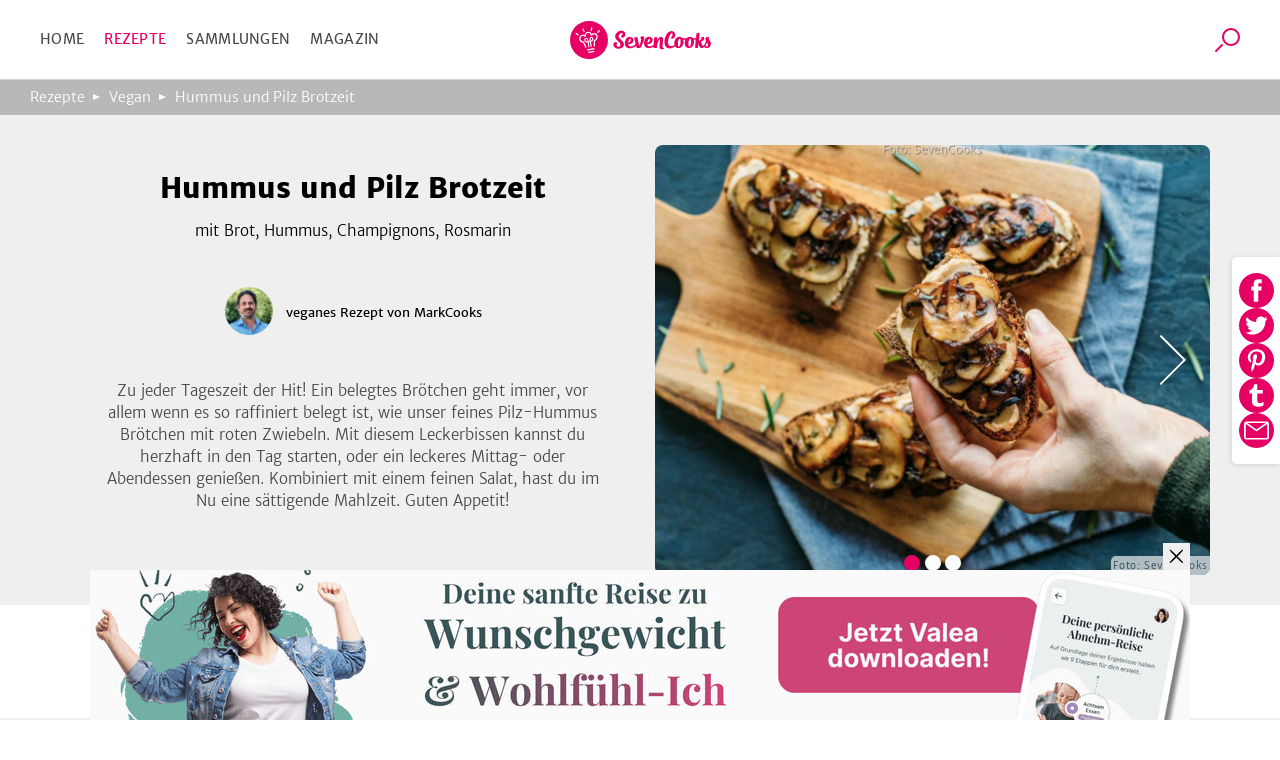

--- FILE ---
content_type: text/html; charset=utf-8
request_url: https://www.sevencooks.com/de/rezept/hummus-und-pilz-brotzeit-15927
body_size: 30779
content:
<!DOCTYPE html><html lang="de"><head><meta charSet="utf-8" data-next-head=""/><meta name="viewport" content="width=device-width" data-next-head=""/><title data-next-head="">Belegtes Brot mit Hummus und Pilzen von MarkCooks</title><meta name="description" content="Brotzeit ist die schönste Zeit! Wie spannend ein belegtes Brot sein erfährst du hier! Lecker gebratene Pilze in Kombination mit feinem Hummus toppen jedes Brot königlich." data-next-head=""/><meta name="twitter:title" content="Belegtes Brot mit Hummus und Pilzen von MarkCooks" data-next-head=""/><meta name="twitter:description" content="Brotzeit ist die schönste Zeit! Wie spannend ein belegtes Brot sein erfährst du hier! Lecker gebratene Pilze in Kombination mit feinem Hummus toppen jedes Brot königlich." data-next-head=""/><meta name="twitter:image" content="https://api-prod.sevencooks.com/img/general/veganes_rezept_hummus_und_pilz_brotzeit_1-1039239-600-600-0.jpg" data-next-head=""/><meta property="og:title" content="Belegtes Brot mit Hummus und Pilzen von MarkCooks" data-next-head=""/><meta property="og:description" content="Brotzeit ist die schönste Zeit! Wie spannend ein belegtes Brot sein erfährst du hier! Lecker gebratene Pilze in Kombination mit feinem Hummus toppen jedes Brot königlich." data-next-head=""/><meta property="og:image:height" content="630" data-next-head=""/><meta property="og:image:width" content="1200" data-next-head=""/><meta name="og:image" content="https://api-prod.sevencooks.com/img/general/veganes_rezept_hummus_und_pilz_brotzeit_1-1039239-630-1200-0.jpg" data-next-head=""/><meta name="og:url" content="https://www.sevencooks.com/de/rezept/hummus-und-pilz-brotzeit-15927" data-next-head=""/><link rel="canonical" href="https://www.sevencooks.com/de/rezept/hummus-und-pilz-brotzeit-15927" data-next-head=""/><link rel="preload" as="image" imageSrcSet="https://api-prod.sevencooks.com/img/general/veganes_rezept_hummus_und_pilz_brotzeit_1-1039239-288-360-6.jpg 360w, https://api-prod.sevencooks.com/img/general/veganes_rezept_hummus_und_pilz_brotzeit_1-1039239-435-544-6.jpg 544w, https://api-prod.sevencooks.com/img/general/veganes_rezept_hummus_und_pilz_brotzeit_1-1039239-614-768-6.jpg 768w, https://api-prod.sevencooks.com/img/general/veganes_rezept_hummus_und_pilz_brotzeit_1-1039239-793-992-6.jpg 992w, https://api-prod.sevencooks.com/img/general/veganes_rezept_hummus_und_pilz_brotzeit_1-1039239-912-1140-6.jpg 1140w" imageSizes="100vw" fetchpriority="high" data-next-head=""/><link rel="preload" as="image" imageSrcSet="https://api-prod.sevencooks.com/img/general/veganes_rezept_hummus_und_pilz_brotzeit_2-1039240-288-360-6.jpg 360w, https://api-prod.sevencooks.com/img/general/veganes_rezept_hummus_und_pilz_brotzeit_2-1039240-435-544-6.jpg 544w, https://api-prod.sevencooks.com/img/general/veganes_rezept_hummus_und_pilz_brotzeit_2-1039240-614-768-6.jpg 768w, https://api-prod.sevencooks.com/img/general/veganes_rezept_hummus_und_pilz_brotzeit_2-1039240-793-992-6.jpg 992w, https://api-prod.sevencooks.com/img/general/veganes_rezept_hummus_und_pilz_brotzeit_2-1039240-912-1140-6.jpg 1140w" imageSizes="100vw" fetchpriority="high" data-next-head=""/><style type="text/css">.headline-1,.crit_home h1,.crit_author_name{font-size:2.25rem;font-weight:800;letter-spacing:1px;line-height:1.3}.headline-3{font-weight:400;font-size:1.25rem;line-height:30px}.title-regular{font-size:1.375rem;font-weight:700}.title-medium,.crit_articleThumb_title h3{font-size:1rem;font-weight:700}.title-small{font-size:.875rem;font-weight:700}.text-small{font-size:.875rem;font-weight:300}.text-extra-small{font-size:.75rem;font-weight:300}#CybotCookiebotDialogBodyContentTitle{font-family:"Merriweather Sans","Fallback",sans-serif !important;margin:0 !important}#CybotCookiebotDialog a{font-family:"Merriweather Sans","Fallback",sans-serif !important}#CybotCookiebotDialogBodyContent{min-height:unset !important;padding:8px 0 0 7px !important}#CybotCookiebotDialog{box-shadow:unset !important;padding:0 !important;border-bottom:1px solid #d3d3d4 !important}@media(min-width: 768px){#CybotCookiebotDialogBodyContent{padding:12px 0 8px 9px !important}#CybotCookiebotDialog{box-shadow:unset !important;padding:8px 0 0 7px !important;border-bottom:1px solid #d3d3d4 !important}}/*! normalize-scss | MIT/GPLv2 License | bit.ly/normalize-scss */html{line-height:1.15;-ms-text-size-adjust:100%;-webkit-text-size-adjust:100%}body{margin:0}article,aside,footer,header,nav,section{display:block}h1{font-size:2em;margin:.67em 0}figcaption,figure{display:block}figure{margin:1em 40px}hr{box-sizing:content-box;height:0;overflow:visible}main{display:block}pre{font-family:monospace,monospace;font-size:1em}a{background-color:rgba(0,0,0,0);-webkit-text-decoration-skip:objects}abbr[title]{border-bottom:none;text-decoration:underline;text-decoration:underline dotted}b,strong{font-weight:inherit}b,strong{font-weight:bolder}code,kbd,samp{font-family:monospace,monospace;font-size:1em}dfn{font-style:italic}mark{background-color:#ff0;color:#000}small{font-size:80%}sub,sup{font-size:75%;line-height:0;position:relative;vertical-align:baseline}sub{bottom:-0.25em}sup{top:-0.5em}audio,video{display:inline-block}audio:not([controls]){display:none;height:0}img{border-style:none}svg:not(:root){overflow:hidden}button,input,optgroup,select,textarea{font-family:sans-serif;font-size:100%;line-height:1.15;margin:0}button{overflow:visible}button,select{text-transform:none}button,html [type=button],[type=reset],[type=submit]{-webkit-appearance:button}button::-moz-focus-inner,[type=button]::-moz-focus-inner,[type=reset]::-moz-focus-inner,[type=submit]::-moz-focus-inner{border-style:none;padding:0}button:-moz-focusring,[type=button]:-moz-focusring,[type=reset]:-moz-focusring,[type=submit]:-moz-focusring{outline:1px dotted ButtonText}input{overflow:visible}[type=checkbox],[type=radio]{box-sizing:border-box;padding:0}[type=number]::-webkit-inner-spin-button,[type=number]::-webkit-outer-spin-button{height:auto}[type=search]{-webkit-appearance:textfield;outline-offset:-2px}[type=search]::-webkit-search-cancel-button,[type=search]::-webkit-search-decoration{-webkit-appearance:none}::-webkit-file-upload-button{-webkit-appearance:button;font:inherit}fieldset{padding:.35em .75em .625em}legend{box-sizing:border-box;display:table;max-width:100%;padding:0;color:inherit;white-space:normal}progress{display:inline-block;vertical-align:baseline}textarea{overflow:auto}details{display:block}summary{display:list-item}menu{display:block}canvas{display:inline-block}template{display:none}[hidden]{display:none}@font-face{font-family:"Fallback";font-weight:800;src:local("Verdana");size-adjust:106%}@font-face{font-family:"Fallback";font-weight:600;src:local("Verdana");size-adjust:103%}@font-face{font-family:"Fallback";font-weight:300;src:local("Verdana");size-adjust:97%}*{box-sizing:border-box}html{scroll-behavior:smooth}body{font-family:"Merriweather Sans","Fallback",sans-serif;line-height:1.5;font-weight:300;margin:0}a,a:visited,a:active{text-decoration:none;transition:color .2s ease-out;color:#e60064}a:hover,a:visited:hover,a:active:hover{color:#454a4c}a:focus,a:visited:focus,a:active:focus{outline:1px solid #e60064}ul,ol{list-style:none;margin:0;padding:0}p{margin:0 0 1rem 0}table{border-collapse:collapse;margin:2rem -1rem;width:calc(100% + 2rem)}tr:nth-child(odd){background:#f9f9f9}td,th{padding:.5rem 1rem}td p,th p{font-variant-numeric:tabular-nums;font-family:"Merriweather Sans","Fallback",sans-serif;margin:0}th{border-bottom:1px solid #d3d3d4;border-top:1px solid #d3d3d4;background:#efefef;text-align:left}h1,h2,h3,h4,h5,h6{margin:0 0 .5rem 0}h6{font-size:small}input:focus{outline:1px solid #e60064}picture img{max-width:100%}.truncate{display:-webkit-box;-webkit-line-clamp:2;-webkit-box-orient:vertical;overflow:hidden}.hyphens{-webkit-hyphens:auto;-moz-hyphens:auto;-ms-hyphens:auto;hyphens:auto}.sr-only{position:absolute;width:1px;height:1px;padding:0;margin:-1px;overflow:hidden;clip:rect(0, 0, 0, 0);border:0}.nowrap{white-space:nowrap}.displaynone{display:none !important}.image-wrap,.crit_dailyFeature{position:relative;background:#efefef}.sc-link-default,.global-link-default{justify-content:center;border-radius:4px;align-items:center;white-space:nowrap;font-weight:400;transition:color .2s ease-out,border .2s ease-out;flex-wrap:nowrap;font-size:.875rem;padding:0 1rem;display:flex;outline:none;cursor:pointer;height:48px;width:max-content;color:#e60064}a.sc-link-button-white-berry,a.global-link-button-white-berry{margin:0 auto;background-color:#fff;border:solid 1px #e60064;text-transform:uppercase}a.sc-link-button-white-berry:hover,a.sc-link-button-white-berry:visited:hover,a.global-link-button-white-berry:hover,a.global-link-button-white-berry:visited:hover{border:1px solid #ff6e05;color:#ff6e05}.sc-link-button-white-grey,.global-link-button-white-grey{color:#fff;margin:0 auto;background-color:#7e8182;border:solid 1px #7e8182;text-transform:uppercase}.sc-link-button-white-grey:hover,.global-link-button-white-grey:hover{color:#fff;background-color:#454a4c}.sc-link-button-white-grey:visited,.global-link-button-white-grey:visited{color:#fff}.crit_navigationLinks,.crit_socialshare-share-container,.crit_socialMediaSection,.crit_socialMediaFooter,.crit_recipeDetail_descr,.crit_register.crit_button,.crit_login,.crit_search,.crit_search_tab_counterbadge{display:none}.crit_breadcrumb{background-color:#b6b8b9;flex-direction:row;padding-left:15px;align-items:center;font-size:.75rem;max-width:100%;display:flex;height:30px;margin:0;width:100vw;overflow:hidden;text-overflow:ellipsis;white-space:nowrap}.crit_breadcrumb a{text-decoration:none;padding-right:24px;position:relative;color:#fff}.crit_breadcrumb a:hover{text-decoration:underline}.crit_breadcrumb a:not(:last-child):after{position:absolute;content:"";height:0;right:9px;width:0;top:7px;border-color:rgba(0,0,0,0) rgba(0,0,0,0) rgba(0,0,0,0) #fff;border-width:3px 0 3px 7px;border-style:solid}.crit_breadcrumb a:last-child{white-space:nowrap;text-overflow:ellipsis;overflow:hidden}.crit_search{border-radius:50%;transition:border .3s;position:relative;overflow:hidden;border:1px solid rgba(0,0,0,0);height:45px;width:45px}.crit_search:hover{border-color:#e60064}.crit_search:before,.crit_search:after{content:"";position:absolute;left:16px;top:10px}.crit_search:before{border-radius:50%;border:2px solid #e60064;height:14px;width:14px}.crit_search:after{background:#e60064;transform:rotate(45deg);display:block;height:10px;width:2px;left:12px;top:25px}.crit_search.inverted{background-color:#e60064}.crit_search.inverted:hover{border-color:#7e8182;background-color:#7e8182}.crit_search.inverted:before{border-color:#fff}.crit_search.inverted:after{background:#fff}.crit_content{flex-direction:column;display:flex;margin:60px auto 0}.crit_content.crit_home{gap:1rem}.crit_lazyImage{justify-content:center;border-radius:inherit;align-items:center;background:#efefef;position:relative;overflow:hidden;display:flex;height:100%;width:100%}.crit_lazyImage>span{min-height:100%;min-width:100%}.crit_header{background-color:#fff;justify-content:space-between;border-bottom:1px solid #d3d3d4;align-items:center;position:fixed;display:flex;z-index:5;height:60px;width:100%;flex:1;top:0}.crit_navigation{text-transform:uppercase;letter-spacing:.3px;margin-left:20px;font-weight:400;font-size:14px;color:#454a4c;width:50%}.crit_navigation a{padding:10px}.crit_skipToContent{background-color:#fff;line-height:2.5rem;transition:transform .2s ease-out;transform:translateY(-100%);margin-inline:auto;position:absolute;z-index:100;width:fit-content;right:0;left:0;top:0}.crit_skipToContent:focus{transform:translateY(0)}.crit_navigationLinks{gap:5px}.crit_navigationLinks a{color:inherit}.crit_navigationLinks a:hover{cursor:pointer;color:#e60064}.crit_navigationLinks .activeLink{color:#e60064 !important}.crit_hamburgerButton{justify-content:space-between;flex-direction:column;align-items:center;display:flex;height:19px;width:29px;position:relative}.crit_hamburgerButton:before{content:"";position:absolute;height:200%;width:200%;top:-50%;left:-50%}.crit_hamburgerButton>div{width:100%;height:3px;border-radius:2px;background-color:#e60064}.crit_logo{display:block;height:38px;width:141px;background:url("/img/sevencooks-logo.svg") no-repeat 50%;background-size:contain}.crit_authLinks{display:flex;justify-content:flex-end;align-items:center;width:50%;margin-right:10px;letter-spacing:.3px;font-weight:400;font-size:13px;white-space:nowrap}.crit_authLinks a{align-items:center;margin-left:15px;color:#e60064}.crit_authLinks a:hover{color:#7e8182}a.crit_app{border-radius:.2857rem;background:#28a0aa;transition:border .3s;padding:.4rem .5rem;border:2px solid rgba(0,0,0,0);color:#fff}a.crit_app:focus,a.crit_app:hover{border-color:#e60064;color:#fff}.crit_button{justify-content:center;border-radius:4px;align-items:center;transition:border .2s ease-out;background:rgba(0,0,0,0);font-size:.875rem;padding:16px 1rem;display:flex;border:1px solid #b6b8b9;color:#e60064}.crit_btn-primary,.crit_btn-secondary{cursor:pointer;transition:background-color .2s ease-out;border:none}.crit_btn-primary:hover,.crit_btn-primary:visited:hover,.crit_btn-secondary:hover,.crit_btn-secondary:visited:hover{background-color:#454a4c;color:#fff}.crit_btn-primary:disabled,.crit_btn-secondary:disabled{cursor:progress;background-color:#b6b8b9;color:#454a4c}.crit_btn-primary{background:#e60064;color:#fff}.crit_btn-secondary{background:#7e8182;color:#fff}.crit_btn-secondary:hover,.crit_btn-secondary:visited,.crit_btn-secondary:visited:hover{color:#fff}.crit_mobileMainMenu{transform:translateX(-100%);position:fixed;width:300px}.crit_recipe-detail-loading{min-height:60vh;margin-top:150px}.crit_pinterest_pinit{position:absolute;display:flex;align-items:center;border:1px solid #e60064;border-radius:50%;background:none;background-color:#fff;margin:.5em;padding:0;cursor:pointer;z-index:5;-webkit-user-select:none;-ms-user-select:none;user-select:none}.crit_pinterest_pinit>img{filter:invert(17%) sepia(97%) saturate(7498%) hue-rotate(328deg) brightness(89%) contrast(102%)}.crit_pinterest_pinit>span{color:#e60064;font:14px/28px Helvetica Neue,Helvetica,Arial,"sans-serif"}.crit_mainHeading{font-size:1.75rem;font-weight:800;line-height:1.2;letter-spacing:.5px;text-align:center;text-transform:uppercase;min-height:2.4em;margin:3rem 0 0;padding:0 min(100vw - 1rem,1rem)}.crit_shareSidebar_wrapper{display:flex;width:100%;flex-flow:row-reverse nowrap;position:fixed;right:0;bottom:80px;gap:1em;justify-content:center;align-items:center;z-index:2}.crit_shareSidebar_list{display:flex;position:absolute;flex-flow:row wrap;background-color:#fff;border-radius:35px;gap:.5em;justify-content:center;right:90px;transform:scaleX(0);transform-origin:right;padding:.5rem;border:1px solid #e60064;transition:transform .2s .2s}.crit_shareSidebar_list a{border-radius:50%;background-color:#e60064 !important;display:flex;align-items:center;justify-content:center;width:35px;height:35px;opacity:0;transition:opacity .2s 0s}.crit_shareSidebar_list img{filter:invert(100%)}.crit_shareSidebar_list:focus-within,.crit_shareSidebar_list.expanded{transform:scaleX(1);box-shadow:0 1px 5px #b6b8b9;transition-duration:.25s;transition-delay:0s}.crit_shareSidebar_list:focus-within a,.crit_shareSidebar_list.expanded a{opacity:1;transition-duration:.25s;transition-delay:.25s}.crit_banner{background-color:#28a0aa;justify-content:flex-start;flex-direction:column;align-items:center;max-width:1170px;padding:20px 16px 20px;display:flex;margin:auto;color:#fff;width:100%}.crit_banner.ginger{background-color:#ffd200;color:#000}.crit_banner p{text-align:center;margin:0 0 32px;font-size:17px;font-weight:400;line-height:1.5}.crit_banner h2{text-align:center;padding-top:7px;margin:0 0 30px 0;font-size:calc(1.3em + 23*(100vw - 320px)/830);font-weight:800;text-transform:uppercase;letter-spacing:.5px;line-height:1.2}.crit_newsletterForm_form{width:100%;position:relative;display:flex}.crit_newsletterForm_form input,.crit_newsletterForm_form label{font-family:sans-serif;font-size:.875em}.crit_newsletterForm_form input{background:#fff;min-width:160px;padding:10px min(4%,20px);outline:0;z-index:1;border:1px solid #fff;width:100%;border-top-left-radius:4px;border-bottom-left-radius:4px}.crit_newsletterForm_form input:hover,.crit_newsletterForm_form input:focus{border:1px solid #e60064;color:#000}.crit_newsletterForm_form input:not([value=""])+label{transform:translateY(-22px)}.crit_newsletterForm_form button{padding:16px 20px;border-top-left-radius:0;border-bottom-left-radius:0}.crit_newsletterForm_form label{transition:transform .15s;position:absolute;color:#fff;left:4px;bottom:26px}.crit_staticPage_content{width:100%;padding-top:20px;padding-bottom:20px;padding-right:.9375rem;padding-left:.9375rem;margin-right:auto;margin-left:auto}.crit_appBanner{padding-bottom:21px;align-items:flex-start;position:relative;height:375px}.crit_appBanner .crit_appBanner_stars,.crit_appBanner .crit_appBanner_quote,.crit_appBanner .crit_appBanner_quoted,.crit_appBanner .crit_storeBadges{position:relative;z-index:2}.crit_appBanner:after{background:rgba(0,0,0,0) linear-gradient(90deg, #000 0%, rgba(128, 128, 128, 0) 100%) 0 0 no-repeat padding-box;position:absolute;opacity:.5;content:"";z-index:1;height:100%;bottom:0;width:100%;right:0;left:0;top:0}.crit_appBanner_stars{background:url(/img/icons/star.svg);filter:invert(68%) sepia(42%) saturate(5109%) hue-rotate(6deg) brightness(110%) contrast(101%);height:27px;width:134px;flex:0 0 27px}.crit_appBanner_quote{letter-spacing:-0.3px;line-height:1.3;font-style:italic;max-width:100%;font-size:23px;padding:10px 0;width:186px}.crit_appBanner_quoted{margin-top:4px;font-size:18px;flex:1}.crit_storeBadges{justify-content:center;flex-flow:row wrap;display:flex}.crit_storeBadges a{border-radius:11px;transition:border .3s;display:flex;border:3px solid rgba(0,0,0,0);margin:.5rem}.crit_storeBadges a:focus,.crit_storeBadges a:hover{border-color:#e60064;outline:none}.crit_storeBadges a:first-child{border-radius:13px}.crit_storeBadges img{width:auto}.crit_appBanner .crit_storeBadges img{height:41px}.crit_appBanner .crit_storeBadges{margin:0 -16px}.crit_appBanner .crit_storeBadges img{height:100%}.crit_appBanner .crit_storeBadges a{margin:0 .5rem;height:clamp(43px,15.3846153846vw,65px)}.crit_component-slider-slide{width:100%;height:250px}.crit_component-slider-customComponent{color:#fff;position:absolute;top:0;width:100%;height:100%}.crit_carousel label{z-index:-1;position:absolute;width:50px;height:100%;left:5px;align-items:center;display:flex;cursor:pointer}.crit_carousel label:before{position:absolute;content:"";background:url(/img/slider-arrow.svg) no-repeat;filter:invert(1);background-size:contain;width:50px;height:50px}.crit_carousel img{transform:translateX(-100%);transition:transform .3s ease-out}.crit_carousel input+label+img+small{z-index:-1}.crit_carousel input:checked+label+img+small{z-index:1}.crit_carousel input:checked+label{display:none}.crit_carousel input:checked+label+img{transform:translateX(0)}.crit_carousel input:checked+label+img+input+label,.crit_carousel input:checked+label+img+small+input+label{right:0;left:auto;z-index:2;transform:unset}.crit_carousel input:checked+label+img+input+label+img,.crit_carousel input:checked+label+img+small+input+label+img{transform:translateX(99.9%)}.crit_carousel input:checked~img{transform:translateX(100%)}.crit_carousel input:checked~label{z-index:0}.crit_carousel>label{right:auto;left:0;z-index:2;transform:rotate(180deg)}.crit_carousel label~img{position:absolute;z-index:0;object-fit:cover;overflow:hidden}.crit_carousel input:checked+label+img{z-index:1;overflow:hidden}.crit_bullet{z-index:1;position:absolute;right:0;bottom:0;left:0;text-align:center}.crit_bullet li{display:inline-block}.crit_bullet button{display:inline-block;width:1rem;height:1rem;background-color:#fff;border:none;border-radius:50%;font-size:0;margin:.25rem .15rem;transition:transform .1s}.crit_bullet button.active{background-color:#e60064}.crit_title-wrapper{padding:12px 24px;background-color:#efefef;display:flex;flex-wrap:wrap;justify-content:center;text-align:center}.crit_title-wrapper h1{margin-top:1.5rem;margin-bottom:.75rem;font-size:1.75rem;font-weight:800;line-height:1.4;flex-basis:100%}.crit_title-wrapper p{font-size:1rem;font-weight:300;margin:0 0 1.5rem;flex-basis:100%}.crit_recipeDetail{display:block;background-color:#efefef}.crit_recipeDetail_author{padding-top:15px;justify-content:center;align-items:center;display:flex}.crit_recipeDetail_author span{color:#000;font-size:1rem;font-weight:400;overflow:hidden;text-overflow:ellipsis;padding:2px 0 0 0}.crit_recipeDetail_author span:hover{color:#e60064}.crit_r_content{padding:0 .9375rem;margin:0 auto}button.crit_recipeInfoBar_printIconContainer{transition:border .2s ease-out;border:1px solid #b6b8b9;border-radius:50%;align-items:center}button.crit_recipeInfoBar_printIconContainer:hover{border:1px solid #e60064;cursor:pointer}.crit_recipeDetail_author{padding:20px .9375rem}.crit_authorImage{position:relative;border-radius:50%;overflow:hidden;display:inline-flex;border:solid 1px rgba(0,0,0,0);width:100%;height:100%;min-width:50px;min-height:50px}.crit_authorImage:hover{border-color:#e60064}.crit_authorImage>img{background:#87c323 !important;min-height:100%;min-width:100%;object-fit:cover}.crit_recipeDetail_authorImage{width:50px;height:50px;margin-right:12px}.crit_recipe-info-bar{justify-content:center;border-bottom:2px solid #efefef;overflow-y:hidden;padding:25px 0 20px;display:flex;height:115px;width:100%}.crit_recipeNutritionConcepts_item{display:flex;flex-direction:column;align-items:center;width:60px;height:70px;flex-shrink:0;fill:#616667}.crit_recipeNutritionConcepts_item_print{display:none;width:68px;fill:#616667}.crit_recipeNutritionConcepts_item_print img{height:20px}.crit_recipeNutritionConcepts_icon{width:40px;height:40px;display:flex;justify-content:center;background-color:#fff;border:none;padding:4px}.crit_recipeNutritionConcepts_label{color:#454a4c;margin-top:10px;margin-bottom:0;letter-spacing:.6px;text-align:center;font-size:.625rem}.crit_recipe-other-info{align-items:center;margin-left:20px;display:none;width:90px}.crit_dailyFeature{display:flex;flex-flow:column-reverse}.crit_recipe-detail-image,.crit_dailyFeature_image{position:relative;background:#efefef;width:100%;max-width:537px;aspect-ratio:5/4;margin:0 auto;overflow:hidden}.crit_recipe-detail-image>img,.crit_dailyFeature_image>img{object-fit:cover}.crit_dailyFeature_author{bottom:0;display:flex;flex-direction:column;padding:0 0 30px;text-align:center;position:relative;width:100%;max-width:100%;min-width:auto;margin:0;background-color:#efefef}.crit_dailyFeature_author>a{padding:0;margin:10px auto 0;min-width:180px;height:60px}.crit_dailyFeature_author>a:hover{border-color:#e60064;color:#e60064}.crit_share_headline{margin:0 auto .5em;width:fit-content}.crit_dailyFeature_authorImage{margin:-40px auto 18px auto;height:80px;width:80px;z-index:1}.crit_dailyFeature_heading{font-size:.8125rem;font-weight:400;color:#e60064;text-align:center;text-transform:uppercase;letter-spacing:1px;margin-top:0;margin-bottom:15px}.crit_dailyFeature_title{font-weight:800;margin:0 0 10px 0;line-height:1.4;font-size:clamp(1.2rem,.7153rem + 1.64vw,1.625rem);-webkit-line-clamp:4}.crit_dailyFeature_authorName{font-size:1.125rem;color:#616667;margin:0 0 10px 0}.crit_dailyFeature_description{font-size:1rem;padding:0 30px;margin:0 0 20px 0;min-height:2em;-webkit-line-clamp:7}.crit_home h1{margin:auto;padding-right:.9375rem;padding-left:.9375rem;text-align:center;font-size:1.5rem}.crit_homeRecipes{width:100%}.crit_grid,.crit_recipes_grid{display:flex;flex:1;flex-flow:row wrap;justify-content:center;gap:1rem min(1rem,3vw);padding:0 10px 50px}.crit_grid>a,.crit_recipes_grid>a{margin-bottom:2.5rem}.crit_grid>a:last-child,.crit_recipes_grid>a:last-child{margin:0}.crit_quickFilter{position:relative;display:flex;flex:1;flex-wrap:nowrap;width:100%;margin:2rem 0;padding:0 1rem;list-style:none;overflow-x:auto}.crit_quickFilter_item{text-transform:uppercase;white-space:nowrap;line-height:1.5;font-weight:400;font-size:15px;position:relative;display:flex;margin:0 .5rem;color:#616667}.crit_quickFilter_item:first-child{margin-left:auto}.crit_quickFilter_item:last-child{margin-right:auto}.crit_quickFilter_item>a{color:inherit}.crit_pagination{justify-content:center;align-items:center;display:flex;margin:2rem 0;width:100%;gap:.5em}.crit_quickFilter+.crit_pagination{margin-top:0}.crit_pagination>*{font-weight:400;text-align:center;font-size:15px;display:inline-block;height:24px}.crit_pagination>*.active{font-weight:700}.crit_pagn_placeholder{color:#b6b8b9}.crit_pagn_arrow{transform:rotate(90deg);margin:0 1rem}.crit_pagn_arrow svg{fill:#e60064}.crit_pagn_arrow.active>svg{fill:#b6b8b9}.crit_pagn_arrow.end{transform:rotate(270deg)}.crit_pagn_arrow[rel=next]{transform:rotate(-90deg)}.crit_recipes_section{flex-direction:column;border-bottom:1px solid #d3d3d4;align-self:center;max-width:100%;padding:45px 10px 0;display:flex;width:900px}.crit_recipes_section:last-child{border-bottom:none}.crit_recipes_section a{color:#e60064;transition:.2s color ease-out}.crit_recipes_section a:hover{color:#454a4c}.crit_recipes_section h2{margin:0 20px 0 0;font-size:1.25rem;font-weight:800}.crit_recipes_section p{margin:0 0 25px}.crit_recipes_section .crit_recipes_grid{margin:0 -10px}.crit_recipes_section.collections{background:#efefef;border-top:none;padding-top:0;width:100%}.crit_recipes_section.collections+.crit_recipes_section{border-top:none}.crit_recipes_section.articles{flex-flow:row wrap;gap:1em;justify-content:center}.crit_recipes_title{margin-bottom:25px;align-items:center;flex-wrap:wrap;display:flex;padding:0}.crit_recipes_title a{line-height:2}.crit_tags_relatedTags,.crit_recipes_section.quickfilter h1{margin-bottom:20px}.crit_recipes_qf_bar{display:flex;overflow-x:auto;padding:20px 0;width:100%;margin:auto}.crit_recipes_qf_bar a{justify-content:flex-start;text-transform:uppercase;flex-direction:column;letter-spacing:.5px;align-items:center;font-weight:400;font-size:.625rem;min-width:80px;display:flex;color:#616667}.crit_recipes_qf_bar a p{padding-top:15px;text-align:center}.crit_recipes_qf_bar a:hover{color:#e60064}.crit_recipes_qf_image{width:55px;height:55px}.crit_recipes_qf_image>span{min-height:100%}.crit_recipes_section.linkedImage a{margin:0 auto;max-width:1170px}.crit_recipes_section.linkedImage a img{border-radius:8px;box-shadow:0 3px 6px rgba(0,0,0,.1607843137);max-width:100%;max-height:550px}.crit_articleThumb_container{display:flex;flex-flow:column nowrap;max-width:280px}.crit_articleThumb_title h3{max-width:100%;color:#000;transition:color .2s}.crit_articleThumb_title h3:hover{color:#e60064}.crit_articleThumb_content{display:flex;flex-flow:column;justify-content:space-between;height:100%;margin:0 .5em}.crit_articleThumb_categories{margin:0 .5em;gap:.2em .5em}.crit_articleThumb_teaser{text-align:start}a.crit_articleThumb_tag{border-radius:3px;padding:3px 5px;margin:unset;color:#fff;max-width:125px;white-space:nowrap;overflow:hidden;text-overflow:ellipsis}.crit_articleThumb_image img{border-radius:3px;min-height:190px;transition:opacity .2s;object-fit:cover;position:relative !important}.crit_articleThumb_image img:hover{opacity:.8}.crit_recipeCard{flex:1 1 40%;border-radius:8px;box-shadow:0 3px 6px rgba(0,0,0,.1607843137);background:#fff;position:relative;display:flex;flex-direction:column;color:#000;max-width:255px}.crit_recipeCard_newFlag{position:absolute;z-index:1;color:#fff;background-color:#e60064;border-radius:8px 0;font-size:13px;font-weight:600;text-transform:uppercase;padding:4px 6px 2px 6px}.crit_recipeCard_imageContainer{border-radius:8px 8px 0 0;width:100%;aspect-ratio:5/4}.crit_recipeCard_imageContainer::after{content:"";position:absolute;width:inherit;height:49px;transform:translate(0, -49px);background:rgba(0,0,0,0) linear-gradient(180deg, rgba(0, 0, 0, 0) 0%, #000000 100%) 0% 0% no-repeat padding-box;opacity:.3}.crit_recipeCard_imageContainer img{overflow:hidden;width:unset !important}.crit_recipeCard_likes{align-items:center;font-weight:300;transform:translate(0, -25px);font-size:11px;position:absolute;display:flex;padding:2px;z-index:1;color:#fff;right:10px;fill:#fff}.crit_recipeCard_likes img{filter:invert(100%)}.crit_infoButton:hover .crit_tooltip{display:block}.crit_recipeNutritionFact:hover .crit_tooltip{display:block}.crit_recipeCard_iconWrapper{display:flex;flex-direction:row;justify-content:space-between;position:relative}.crit_recipeCard_likes:hover+.crit_tooltip{display:block}.crit_tooltip{display:none}.crit_recipeCard_infoSection{justify-content:space-between;flex-direction:column;padding:8px;display:flex;flex-grow:1}.crit_recipeCard_infoSection a{color:#000}.crit_recipeCard_title{color:#000;font-weight:600;font-size:13px;-webkit-line-clamp:1;margin:0}.crit_recipeCard_icon{display:inline;position:absolute;transform:translate(6px, -25px);margin-right:4px}.crit_recipeCard_icon img{filter:invert(100%)}.crit_recipeCard_info{font-size:11px;color:#616667;fill:#616667}.crit_recipeCard_info span{white-space:nowrap}.crit_articleCard{flex-direction:row;border-bottom:solid 1px #fff;align-items:flex-end;position:relative;display:flex;height:40vh}.crit_articleCard_image{flex-shrink:0;background:#efefef}.crit_articleCard_image img{transition:opacity .2s;object-fit:cover}.crit_articleCard_image img:hover{opacity:.8}.crit_articleCard_image::before{background-size:cover;pointer-events:none;z-index:1;position:absolute;content:"";bottom:0;right:0;left:0;top:0;background-image:linear-gradient(to top, rgba(0, 0, 0, 0.8) 0%, rgba(0, 0, 0, 0) 50%)}.crit_articleCard_content{display:grid;width:100%;grid-template:"cat cat cat" "title title author" 1fr;padding:0 1.5rem 2rem;align-items:center;color:#fff;z-index:1}.crit_articleThumb_categories,.crit_articleCard_categories{display:flex;flex-wrap:wrap;grid-area:cat;grid-column:1/span 3}.crit_articleCard_category{border-radius:3px;font-size:14px;font-weight:600;line-height:22px;letter-spacing:-0.3px;padding:.2rem .3rem;text-transform:uppercase;margin:0 .5rem .5rem 0;white-space:nowrap;color:var(--color1);background-color:var(--color2)}.crit_articleCard_title{grid-area:title;max-width:80%;font-size:20px;line-height:24px;letter-spacing:-0.2px;color:#fff;text-shadow:0 0 3px rgba(0,0,0,.5);transition:color .2s ease-out}.crit_articleCard_teaser{font-size:14px;line-height:22px;font-weight:300;display:none;color:inherit;grid-area:teaser;padding:0;margin:0}.crit_articleCard_author{display:flex;grid-area:author;justify-self:flex-end;align-items:center;margin:0}.crit_articleCard_author a.crit_articleCard_author_image>div{width:60px;height:60px}.crit_articleCard_author a.crit_articleCard_author_name{font-size:.875rem;font-weight:400;display:none;color:#d3d3d4;margin-left:1rem}.crit_articleCard_author a.crit_articleCard_author_name:hover{color:#e60064}.crit_magazine .crit_articleCard_author a{color:#454a4c}.crit_articleDetail{align-items:center}.crit_articleDetail_titleImage{position:relative;background:#efefef;height:250px;width:100%}.crit_articleDetail_titleImage img{object-fit:cover}.crit_articleThumb_tag,.crit_articleDetail_tag{letter-spacing:1.3px;text-transform:uppercase;border-radius:3px;margin-right:10px;font-weight:400;transform:translateY(-50%);flex-grow:0;font-size:.75rem;display:inline-block;padding:6px 10px;color:#fff}.crit_articleDetail_content{max-width:540px;padding:0 15px;width:100%}.crit_articleDetail_content .crit_banner{max-width:calc(100% + 30px);margin:0 -15px;width:auto}.crit_articleDetail_title{margin-bottom:25px;margin-top:20px;font-size:1.375rem}.crit_recipeNutritionConcepts,.crit_articleDetail_author{display:flex;align-items:center}.crit_articleDetail_authorImage{height:55px;width:55px}.crit_articleDetail_authorImage:hover{border:1px solid #e60064;cursor:pointer}.crit_articleDetail_authorInfo{margin-left:20px;font-weight:400;font-size:.875rem;color:#000}.crit_articleDetail_authorInfo a{color:#000}.crit_articleDetail_authorInfo a:hover{cursor:pointer;color:#e60064}.crit_articleDetail_authorInfo p{margin:0}.crit_articleDetail_date{color:#616667}.crit_articleDetail_teaser{font-weight:400;line-height:1.6;font-size:1.0625rem;margin:25px 0 20px 0}.crit_articleDetail_content h2,.crit_articleDetail_content h3{font-size:1.25rem;margin-top:40px;margin-bottom:15px}.crit_articleDetail_content .crit_anchor{margin-top:-80px;padding-top:80px}.crit_articleDetail_content ol,.crit_articleDetail_content ul{padding-inline-start:40px;margin-bottom:1rem;list-style:initial;font-size:.9375rem}.crit_articleDetail_content ol{list-style:decimal}.crit_articleDetail_content li>p{margin:0}.crit_articleDetail_content p,.crit_articleDetail_content ul{line-height:1.8}.crit_articleDetail_content>p>picture img,.crit_articleDetail_content figure{margin:0;display:flex;flex-flow:column nowrap;align-items:center}.crit_articleDetail_content figure>img{max-width:500px;background:#efefef}.crit_articleDetail_content figcaption{font-size:.8125rem;max-width:500px;margin-top:10px;margin-bottom:25px}.crit_articleDetail_content figcaption>strong,.crit_articleDetail_content figcaption i{color:#7e8182;font-weight:lighter}.crit_share-icon{position:relative}.crit_recommendedRecipes{justify-content:center;border-bottom:1px solid #d3d3d4;max-width:510px;flex-wrap:wrap;display:flex}.crit_recommendedRecipes h2,.crit_recommendedArticles h2{text-align:center;font-size:1.375rem;font-weight:700;color:#000;margin-top:36px;margin-bottom:35px;flex:0 0 100%}.crit_magazine,.crit_recipeCollections{margin:60px auto 2rem}.crit_collection_tile{flex-direction:column;align-items:center;display:flex;margin:0;width:100%}.crit_collection_tile>span:first-child{background:#efefef;position:relative;width:100% !important;height:0;padding-top:50% !important}.crit_collection_tile>span:first-child::before,.crit_collection_tile>span:first-child::after{border-right:1px solid #fff;border-top:1px solid #fff;position:absolute;content:"";z-index:1}.crit_collection_tile>span:first-child::before{bottom:0;left:62.7%;top:0}.crit_collection_tile>span:first-child::after{right:0;left:calc(62.7% + 1px);top:50%}.crit_collection_count{justify-content:center;border-radius:50%;align-items:center;font-weight:700;background:#e60064;font-size:1.25rem;display:flex;z-index:1;margin:calc(var(--size)/2*-1) 0 0;--size: 50px ;border:2px solid #fff;height:var(--size);width:var(--size);color:#fff}.crit_collection_title,.crit_article_description,.crit_collection_description{color:#000}.crit_collection_title{font-weight:800;margin-top:10px;text-align:center;font-size:.9375rem}.crit_article_description,.crit_collection_description{text-align:center;font-size:.875rem;padding:0 15px;margin:5px 0 0}.crit_tab_bar.crit_tabbar_searchExtension{background-color:#fff;border-bottom:2px solid #efefef;color:initial;text-decoration:initial;z-index:2}.crit_tabbar_tab{display:flex;flex-flow:row nowrap;gap:5px;width:100%;max-width:8em;justify-content:center;background-color:#f9f9f9;color:#000;border-bottom:solid 2px rgba(0,0,0,0);cursor:pointer;margin-bottom:0;font-weight:300;font-size:.875rem;padding:1.2rem .6rem}.crit_tabbar_tab.active{background-color:#fff;border-color:#e60064;cursor:default}.crit_search_tab_counterbadge.active{display:flex;color:#e60064;font-weight:300}.crit_tabbar_searchExtension>.crit_tabbar_tab{background-color:#fff;font-weight:initial}.crit_collapsible_wrapper{flex-flow:column nowrap;display:flex}.crit_collapsible_header{align-content:center;align-items:center;flex-flow:row nowrap;font-size:.875rem;position:relative;padding:.5em 2em .5em 1em;display:flex;cursor:pointer}.crit_collapsible_header img{justify-content:center;margin-right:.5em;align-items:center;transition:border-color .2s ease-out,background-color .2s ease-out,filter .2s ease-out;padding:6px;filter:invert(29%) sepia(6%) saturate(463%) hue-rotate(152deg) brightness(89%) contrast(89%)}.crit_collapsible_header:after{background:url(/img/slider-arrow.svg) no-repeat;background-size:contain;position:absolute;content:"";height:20px;width:10px;right:1em;transform:rotate(90deg);transition:transform .4s}.crit_collapsible_header.crit_expanded:after{transform:rotate(-90deg)}.crit_collapsible_header+div{border-bottom:1px solid #d3d3d4}.crit_sort_selection{color:#000;padding:.5em;margin:-1em 0 1em 0;background:rgba(0,0,0,0);border-radius:4px;border:1px solid #d3d3d4}.crit_searchresults_qf_sort{justify-content:center;display:flex;flex-flow:column nowrap;align-items:flex-end;width:100%;overflow:auto;padding:0 1em;gap:1em}ul.crit_searchresults_filter_pills{display:flex;flex-flow:row nowrap;overflow-x:auto;margin:0 .5em;padding:0 1em}ul.crit_searchresults_filter_pills::before{content:"";position:absolute;z-index:1;left:0;pointer-events:none;background-image:linear-gradient(to left, rgba(255, 255, 255, 0), #fff 90%);min-width:2rem;max-width:2rem;height:30px}ul.crit_searchresults_filter_pills::after{content:"";position:absolute;z-index:1;right:0;pointer-events:none;background-image:linear-gradient(to right, rgba(255, 255, 255, 0), #fff 90%);min-width:2rem;max-width:2rem;height:30px}.crit_searchbar{display:flex;width:100%;justify-content:center;background-color:#efefef;padding:15px 13px;border-bottom:1px solid #d3d3d4}.crit_search_wrapper{display:flex;flex-flow:row wrap}.crit_searchbar_input{-webkit-appearance:none;background-color:#fff;width:100%;max-width:30rem;padding:0 15px;border-radius:3px 0 0 3px;border:1px solid #9a9d9e}.crit_searchbar_input::-webkit-search-cancel-button{-webkit-appearance:none;padding:.4em;height:14px;width:14px;display:block;background-image:url("/img/icons/close.svg");background-repeat:no-repeat;background-position:center;background-size:14px}.crit_searchbar_button{display:flex;min-width:45px;border-radius:0 3px 3px 0;border:1px solid #e60064;background-color:#e60064}.crit_searchbar_button:hover{cursor:pointer}.crit_searchresults_wrapper{justify-content:center;align-content:flex-start;flex-flow:row wrap;display:flex;width:calc(100% - 300px);flex:1 1 calc(100% - 300px);border-left:1px solid #d3d3d4}.crit_searchresults_wrapper .crit_pagination,.crit_searchresults_wrapper .crit_grid,.crit_searchresults_wrapper .crit_magazine{margin:1em auto}.crit_searchresults_wrapper .crit_pagination .crit_recipeCard,.crit_searchresults_wrapper .crit_grid .crit_recipeCard,.crit_searchresults_wrapper .crit_magazine .crit_recipeCard{margin:0}.crit_searchresults_wrapper .crit_recipeCollection_links{margin:10vh 1em}.crit_filterPills_reset{width:100%}.crit_filterPills_reset,.crit_searchfilters_reset{border:none;cursor:pointer;margin:0 auto;padding:.5em}.crit_searchfilters_reset:disabled{cursor:auto;color:#9a9d9e}.crit_searchfilters_header{border-bottom:1px solid #d3d3d4}.crit_searchfilters_wrapper{z-index:3;height:auto;background-color:#fff;overflow:hidden;flex:1;transition:transform .2s ease-out,min-width .2s ease-out}.crit_share_mobile_toggle,.crit_searchfilter_mobile_toggle{display:flex;gap:.2em;flex-flow:column;position:fixed;align-items:center;justify-content:center;font-size:.75rem;height:60px;width:60px;right:20px;bottom:50px;background-color:#e60064;transform:scale(1);padding:.5em;border:2px solid #fff;border-radius:50%;z-index:3;cursor:pointer;transition:transform .2s}.crit_share_mobile_toggle img,.crit_searchfilter_mobile_toggle img{padding:.2em;filter:invert(100%)}.crit_share_mobile_toggle.outline,.crit_searchfilter_mobile_toggle.outline{background-color:#fff;border:1px solid #e60064;box-shadow:0 1px 5px #b6b8b9;color:#e60064}.crit_share_mobile_toggle.outline img,.crit_searchfilter_mobile_toggle.outline img{filter:invert(18%) sepia(67%) saturate(5644%) hue-rotate(323deg) brightness(85%) contrast(114%)}.crit_share_mobile_toggle.expanded,.crit_searchfilter_mobile_toggle.expanded{transform:scale(0)}.crit_share_mobile_toggle{bottom:unset}.crit_searchfilters_headline{text-align:center;margin:2.5em 1em .5em;font-size:.875rem}.crit_searchfilter_entry{display:flex;flex-flow:row nowrap;padding:1em 2em}a.crit_tagDetail_loadMore_button{width:fit-content;margin:0 auto 2em;padding:1rem;height:auto;text-align:center;white-space:inherit}.crit_collectionRecipes_grid,.crit_ingredient_hr,.crit_tagDetail_hr{margin-top:3em}.crit_coopBanner_container{margin:.5rem auto;line-height:0;background-color:#efefef;max-width:100%}.crit_coopBanner_container picture{max-width:100%}.crit_coopBanner_container img{object-fit:contain;height:100%;display:block}.crit_coopBanner_container>picture.desktop{display:none}.crit_coopBanner_container>picture.mobile{display:block}.crit_coopBanner_container.sticky{position:sticky;display:block;z-index:10;margin:0;top:100%}.crit_coopBanner_container.sticky>picture{text-align:right;background:#8083ff;transform:translateX(-50%);position:absolute;bottom:0;left:50%}.crit_coopBanner_container.sticky>picture button{background:#efefef;position:absolute;padding:.3rem;border:none;height:1.7rem;width:1.7rem;right:0;top:-1.7rem}.crit_coopBanner_container.sticky>picture button:hover{background-color:#e1e0ff}.crit_coopBanner_container.sticky>picture button::after{background-size:contain;inline-size:100%;block-size:100%;background:url(/img/icons/close.svg) center center no-repeat;display:block;content:""}.crit_imageheadline_container{justify-content:center;align-items:center;word-break:break-word;position:relative;display:flex;min-height:260px;color:#fff}.crit_imageheadline_container>img{object-fit:cover}.crit_imageheadline_container>h1{padding:0 1em;margin:0 !important;position:relative;z-index:2}.crit_imageheadline_container:after{content:"";position:absolute;left:0;top:0;width:100%;height:100%;background:linear-gradient(rgba(0, 0, 0, 0.5), rgba(0, 0, 0, 0.5))}.crit_headline_backgroundImage{position:absolute;width:100%;height:100%;object-fit:cover}.crit_page_body_centered{position:relative;padding:0 1em;width:100%;max-width:1250px;align-self:center}.crit_headline_withInfobutton{display:flex;padding:20px 0;gap:10px;flex-direction:row;align-items:baseline}.crit_tag .crit_headline_withInfobutton{display:block}.crit_tag .crit_headline_withInfobutton::first-letter{text-transform:uppercase}.crit_tag_description,.crit_ingredient_description{padding:0 1em}.crit_ingredients_nutritionFacts_list{justify-content:space-between;gap:min(5vw,40px);max-width:850px;margin:auto}.crit_ingredients_nutritionFact_Width110{width:110px}.crit_page_body_listing{display:flex;width:100%;flex-wrap:wrap;justify-content:center;padding:0 0 50px}.crit_password_policies{box-shadow:1px 1px 5px #d3d3d4;padding:1em;font-size:.75rem;border-radius:1em;max-width:fit-content;margin:2em auto}.crit_password_policies_title{display:flex;gap:1em;padding-bottom:.5em;font-weight:600;font-size:13px;border-bottom:1px solid #d3d3d4;margin-bottom:.5em}.crit_authentication_form{display:flex;gap:1em;flex-flow:column nowrap;align-items:center}.crit_authentication_form>input{width:100%;max-width:300px}.crit_reset_password_success{margin:0 auto 4em;max-width:350px;text-align:center}.crit_authentication_headerImage{height:10em;background:url("/img/loginRegister/loginRegister_M.jpg") no-repeat center;background-size:cover;color:#e60064}.crit_verification_statusIcon{display:flex;margin:3em auto 0;fill:#fff;background-color:#e60064;filter:drop-shadow(1px);padding:.4em;border-radius:50%;height:3em;width:3em}.crit_verification_wrapper{display:flex;flex-flow:column nowrap;justify-content:center;align-items:center;text-align:center;max-width:800px;margin:0 auto 5em;min-height:35vh}.crit_centered_berry_headline{color:#e60064;text-align:center;font-size:clamp(1.2rem,.7153rem + 1.64vw,1.625rem);margin:1.5em 0 .5em}.crit_hr{margin-bottom:2em;border-top:1px solid #efefef}.crit_default_text_input{border-radius:.2em;background:#efefef;font-size:14px;padding:.5em;border:2px solid #efefef;flex:1 1 auto}.crit_tagDetail_description,.crit_filterPills_reset,.crit_password_reset_button{margin-top:1em}.crit_author_information_wrapper{flex-flow:column nowrap;display:flex;gap:40px;padding:75px 0;justify-content:center;z-index:3;width:100%}.crit_author_image{height:130px;width:130px;min-width:130px;background-size:contain;border:2px solid #fff;border-radius:50%;align-self:center}.crit_author_text_wrapper{flex-flow:column nowrap;min-width:130px;width:100%;max-width:100%;min-height:240px;font-size:1.125rem;padding:0 15px}.crit_author_name{margin-bottom:20px;text-align:center}.crit_author_description{max-height:80px;overflow-y:hidden;text-overflow:ellipsis;overflow-wrap:break-word;-webkit-line-clamp:3}.crit_author_description.crit_expanded{max-height:1000px;transition:max-height 1.5s ease-in-out}.crit_collapsiblePlaceholder{min-height:120px}.crit_collapsibleWrapper{display:flex;justify-content:center;flex-flow:column;min-height:120px}.crit_collapsibleWrapper.crit_expanded{position:absolute;color:#000;background:linear-gradient(to bottom, rgba(255, 255, 255, 0.8), rgb(255, 255, 255));backdrop-filter:blur(15px);max-width:100%;z-index:3;border-radius:5px;padding:1em;margin-right:15px;border-width:0 3px;border-style:solid;border-image:linear-gradient(to top, #e60064, rgba(0, 0, 0, 0)) 1 100%;box-shadow:0 10px 20px #454a4c}a.crit_showMoreLink{text-align:center;color:#fff !important}a.crit_showMoreLink:hover{color:#e60064 !important;text-decoration:underline}.crit_expanded>a.crit_showMoreLink{color:#e60064 !important}.crit_user_socialLinksWrapper{justify-content:center}.crit_user_status{height:50px;justify-content:center;align-items:center;display:flex;background-color:#e60064}.crit_user_status_cooperation{background-color:#28a0aa;color:#fff}.crit_tab_bar{display:flex;gap:2px;align-items:center;width:100%;transition:top .2s ease-out;position:sticky;top:60px;justify-content:center;background-color:#efefef;z-index:2;text-decoration:none;color:#d3d3d4}a.crit_tab{background-color:#f9f9f9;justify-content:center;border-bottom:2px solid #f9f9f9;padding:20px 15px;margin:0 1px;color:#000}a.crit_tab:hover{background-color:#fff;text-decoration:none;transition:color .2s,background-color .2s,text-decoration .2s;color:#7e8182}a.crit_tab_active{background-color:#fff;pointer-events:none;border-color:#e60064}.crit_counter_badge{color:#d3d3d4;font-size:.8125rem;margin-left:10px}.crit_tab_active>.crit_counter_badge{color:#e60064}.crit_article_list_wrapper{display:flex;flex-flow:column nowrap}.crit_hide_articleCard_author{display:none}.crit_socialMediaIcons{display:flex;justify-content:center;margin-top:15px;gap:min(4%,1em)}.crit_socialMediaIcons_link{display:flex;justify-content:center;align-items:center;border:1px solid #efefef;background-color:#fff;border-radius:50%;transition:fill .2s ease-out}.crit_socialMediaIcons_link:hover{cursor:pointer;border-color:#e60064}.crit_socialMediaIcons_linkImage{filter:invert(59%) sepia(0%) saturate(1293%) hue-rotate(25deg) brightness(86%) contrast(80%)}.crit_socialMediaIcons_linkImage:hover{filter:invert(18%) sepia(67%) saturate(5644%) hue-rotate(323deg) brightness(85%) contrast(114%)}.crit_recipeCollection_detail{padding:0 1rem;margin:0 auto 1rem;width:100%}.crit_recipeCollection_detail h1{font-size:1.25rem;font-weight:700;margin:2rem 0 .25rem}.crit_recipeCollection_count,.crit_ingredient_weight{font-size:.75rem;font-weight:700;color:#454a4c}.crit_recipeCollection_descr{font-size:.875rem;line-height:1.6;padding:0;margin:1rem 0}.crit_recipeCollection_links{margin-bottom:1rem;font-style:italic;line-height:1.6;font-size:.875rem;padding:0;color:#454a4c}.crit_recipeCollection_links>p{margin:0}.crit_recipeCollection_links a{color:#e60064}.crit_recipeCollection_info{display:flex;flex-direction:column;justify-content:flex-start;font-size:.875rem;color:#454a4c;padding:1rem 0;border:1px solid #b6b8b9;border-left:none;border-right:none}.crit_recipeCollection_btns a{color:#fff;background-color:#e60064;padding:12px 17px;border-radius:4px;font-size:.875rem;font-weight:300}.crit_recipeCollection_btns a:hover{background-color:#454a4c;color:#fff}.crit_recipeCollection_btns{display:flex;align-items:center;align-self:center}.crit_recipeCollection_btns>div:nth-child(2){margin:0 1rem}.crit_recipeCollectionActions_item_share{border-left:none;display:flex;position:relative;margin-left:20px;padding-left:0}.crit_recipeCollection_shareContainer{color:#616667;display:flex;align-items:center}.crit_infoButton img{filter:invert(59%) sepia(0%) saturate(1293%) hue-rotate(25deg) brightness(86%) contrast(80%)}.crit_toc-list-wrapper{padding:20px 0;border-bottom:1px solid #d3d3d3;border-top:1px solid #d3d3d3;margin:20px 0;width:100%}.crit_toc-list-entry{list-style:disc}.crit_toc-list-larger15{margin-left:-17px}.crit_toc-list-larger15>.crit_toc-list-entry{list-style-position:inside;overflow:hidden;text-overflow:ellipsis;white-space:nowrap}.crit_toc-list-entry-level_1{margin-left:10px}.crit_toc-list-entry-level_2{margin-left:25px}.crit_toc-list-entry-level_3{margin-left:40px}.crit_toc-list-entry-level_4{margin-left:55px}.crit_toc-list-entry-level_5{margin-left:60px}.crit_toc-list-entry-level_6{margin-left:75px}@media(min-width: 360px){.crit_recipeCard{min-width:140px;max-width:50%}.crit_recipeCard_title{-webkit-line-clamp:2}}@media(min-width: 544px){.crit_banner{justify-content:center;padding:32px 15px}.crit_mainHeading{min-height:unset}.crit_authLinks{margin-right:20px;font-size:14px}a.crit_app{font-weight:bold}.crit_home h1{font-size:2.125rem}.crit_recipeCard{flex-shrink:0;flex-basis:250px;max-width:255px}.crit_recipeCard_title{-webkit-line-clamp:1}.crit_recipeCard_infoSection{min-height:unset}.crit_recipeCard_imageContainer{aspect-ratio:5/4}.crit_magazine,.crit_rc_content,.crit_r_content{max-width:540px}.crit_banner h2{letter-spacing:1px;line-height:1.3;font-size:2rem}.crit_newsletterForm_form{width:auto}.crit_newsletterForm_form input{width:20vw;min-width:300px}.crit_breadcrumb{padding-left:30px;font-size:.875rem;height:35px}.crit_articleDetail_authorImage{width:70px;height:70px}.crit_articleDetail_authorInfo{font-size:.9375rem}.crit_articleDetail_teaser{margin-bottom:8px;margin-top:33px}.crit_recipes_qf_bar a{min-width:115px;font-size:.75rem}.crit_recipes_qf_image{width:70px;height:70px}.crit_recipes_section h2{font-size:1.375rem}.crit_recipeNutritionConcepts_item{width:90px}.crit_grid{display:grid;flex:unset;justify-items:center;gap:2.5rem 1rem;grid-template-columns:repeat(auto-fit, 355px);width:100%;justify-content:center}.crit_grid>a{margin:0}.crit_collection_count{font-size:18px;--size: 46px}.crit_collection_title{font-size:1.125rem}.crit_article_description,.crit_collection_description{font-size:1rem;padding:0}.crit_appBanner .crit_storeBadges img{height:auto}.crit_socialMediaIcons{justify-content:center}.crit_socialMediaIcons_link{margin:0 12.5px;height:40px;width:40px}a.crit_showMoreLink{text-align:start}.crit_author_information_wrapper{flex-direction:row}.crit_author_image{align-self:flex-start}.crit_author_text_wrapper{font-size:.875rem;max-width:450px}.crit_author_name{text-align:start}.crit_author_description{-webkit-line-clamp:4}.crit_socialMediaIcon_link_lg{margin:0 12.5px;height:50px;width:50px}.crit_collapsibleWrapper.crit_expanded{max-width:inherit;margin:0}.crit_search_tab_counterbadge{display:flex;color:#7e8182;font-weight:300}}@media(min-width: 768px){.crit_coopBanner_container>picture.mobile{display:none}.crit_coopBanner_container>picture.desktop{display:block}.crit_recipeCollection_info,.crit_header .crit_app,.crit_magazine .crit_articleCard_image::before{display:none}.crit_recipe-other-info{display:flex}.crit_login,.crit_search,.crit_articleCard_author a.crit_articleCard_author_name{display:block}.crit_mainHeading{font-size:2.25rem;letter-spacing:1px;line-height:1.3;margin:3rem 0 1rem}.crit_content{margin-top:80px}.crit_magazine,.crit_rc_content,.crit_r_content{max-width:720px}.crit_r_content{padding:0}.crit_header{height:80px}.crit_logo{height:52px}.crit_navigation{margin-left:30px}.crit_hamburgerButton{height:25px;width:40px}.crit_authLinks{margin-right:30px}.crit_register.crit_button{display:flex;height:45px}.crit_register.crit_button:hover{border:1px solid #e60064}.crit_recipeNutritionConcepts_item_print{display:flex;flex-direction:column;align-items:center;padding-left:30px}.crit_recipeNutritionConcepts_item_print{border-left:1px solid #d3d3d4}.crit_articleDetail_titleImage{height:600px}.crit_articleDetail_content{max-width:620px}.crit_articleDetail_title{font-size:1.75rem;margin-top:27px}.crit_articleDetail_tag{top:-24px}.crit_recommendedRecipes{max-width:690px;padding:30px 0 60px;margin-bottom:60px}.crit_homeRecipes{padding:0 .9375rem 50px}.crit_recipes_qf_bar{padding-top:30px}.crit_recipes_section.quickfilter h1{margin-bottom:0}.crit_recipeNutritionConcepts_label{font-size:.8125rem}.crit_recipeCollection_detail,.crit_recipeCollection_descr,.crit_recipeCollection_links{margin-bottom:2rem}.crit_recipeCollection_detail h1{font-size:1.5rem;margin:3rem 0 1rem}.crit_articleCard{align-items:flex-start;height:auto;margin-bottom:30px}.crit_articleCard_image{position:relative;width:300px;height:200px}.crit_articleCard_content{width:auto;grid-template:"cat" "title" "teaser" "author";padding:0;grid-column-gap:1rem;color:#000;margin-left:1.5rem}.crit_articleCard_category{padding:0;font-size:12px;line-height:12px;color:var(--color2);background-color:var(--color1)}.crit_articleCard_category:not(:last-child)::after{content:","}.crit_articleCard_title{text-shadow:none;color:#000}.crit_articleCard_title:hover{color:#e60064}.crit_articleCard_author{justify-self:flex-start;margin-top:.5rem}.crit_articleCard_author a.crit_articleCard_author_image>div{width:50px;height:50px}.crit_quickFilter{flex-wrap:nowrap;min-height:44px;align-items:flex-start;width:unset;flex:0 1 auto}.crit_sort_selection{margin:0 0 1em 0}.crit_quickFilter.crit_search_quickFilter{justify-content:flex-start;align-content:center;margin-bottom:0;align-self:center;overflow-x:auto;max-width:100%;display:flex}.crit_tab_bar,.crit_tabbar_searchExtension{top:80px}.crit_authentication_headerImage{height:15em;background-image:url("/img/loginRegister/loginRegister_L.jpg")}}@media(min-width: 992px){.crit_navigationLinks{display:flex}.crit_hamburgerButton{display:none}nav.crit_mobileMainMenu{display:none}.crit_magazine,.crit_rc_content,.crit_r_content{max-width:960px}.crit_r_content{padding-top:40px}.crit_articleDetail_titleImage{height:555px}.crit_articleDetail_content{max-width:660px;padding:0}.crit_recommendedRecipes{max-width:920px}.crit_dailyFeature_background{width:100%;background-color:#efefef}.crit_dailyFeature{flex-flow:row;margin:auto;height:600px;max-height:600px;max-width:1600px}.crit_pinterest_pinit{opacity:0;transition:opacity .2s;transition-delay:1s}*:hover>.crit_pinterest_pinit,.crit_pinterest_pinit:focus{opacity:1;transition-delay:0s}.crit_dailyFeature_authorImage{width:60px;height:60px;margin-top:-30px}.crit_dailyFeature_image{flex:2;position:relative;min-width:620px;max-width:unset;max-height:600px;aspect-ratio:unset;padding-bottom:unset}.crit_dailyFeature_author{position:relative;flex:1;margin:auto 0;padding:unset;min-width:unset;max-width:33.33%;background-color:unset}.crit_dailyFeature_author>a{min-width:150px;height:48px}.crit_recipes_qf_bar{max-width:900px}.crit_recipeCard{margin-bottom:20px}.crit_articleCard_teaser{display:-webkit-box}.crit_page_body_centered{padding:0 3em}.crit_tabbar_tab{font-size:unset;padding:1.2rem}}@media(min-width: 1140px){.crit_magazine,.crit_rc_content{max-width:1140px}.crit_recipe-detail-image{min-height:430px;min-width:555px;width:555px;margin:unset;border-radius:8px;overflow:hidden}.crit_title-wrapper{display:block;padding:0 50px 0 0;width:555px}.crit_title-wrapper p{margin-top:0;font-size:.9375rem}.crit_recipeDetail{background-color:#efefef;display:flex;justify-content:center;flex-direction:row-reverse;padding:30px 30px 30px 60px}.crit_recipeDetail_author,.crit_recipeDetail_descr{display:flex;margin-bottom:24px;color:#454a4c}.crit_recipeDetail_author span{font-size:.8125rem}.crit_articleDetail_title{font-size:1.75rem}.crit_recipes_qf_bar{max-width:100%;justify-content:center}.crit_recipes_section{width:1510px;padding:45px 15px 40px}.crit_searchfilters_wrapper{margin:unset;position:relative;z-index:unset;width:300px;flex:0 0 300px;transform:translateX(0)}.crit_hideXl,.crit_share_mobile_toggle,.crit_searchfilter_mobile_toggle{display:none}.crit_searchfilters_headline{margin:.5em 1em}.crit_searchresults_qf_sort{flex-direction:row;align-items:center}ul.crit_searchresults_filter_pills::before,ul.crit_searchresults_filter_pills::after{display:none}.crit_sort_selection{margin:0}.crit_collection_tile:hover .crit_collection_count{background-color:#fff;border-color:#e60064;color:#e60064}.crit_shareSidebar_wrapper{bottom:50%;width:unset}.crit_shareSidebar_wrapper a{opacity:unset}.crit_shareSidebar_list{flex-flow:column nowrap;border-radius:5px 0 0 5px;gap:1.2em;right:0;padding:1em .4em;box-shadow:-1px 1px 5px #d3d3d4;z-index:3;border:none;transform:unset;transition:padding ease-out .2s,box-shadow ease-out .2s}.crit_shareSidebar_list:hover{padding-right:15px;box-shadow:-1px 1px 7px #b6b8b9}.crit_shareSidebar_list a.hideOnDesktop{display:none}.crit_quickFilter.crit_search_quickFilter{max-width:calc(100% - 217px)}}@media(max-width: 1140px){.crit_displayLg{display:none}}</style><meta name="apple-itunes-app" content="app-id=1441554661, app-argument=SCWeeklyPlanner://"/><meta name="twitter:card" content="summary"/><meta name="twitter:creator" content="@sevencooks_team"/><meta name="twitter:site" content="@sevencooks_team"/><meta property="og:site_name" content="SevenCooks"/><link rel="preconnect" href="https://api-prod.sevencooks.com/img"/><script id="Cookiebot" delay="https://consent.cookiebot.com/uc.js" data-cbid="6459ca25-9150-47cb-b457-7a6800e4fd73" type="text/javascript" defer=""></script><link data-next-font="size-adjust" rel="preconnect" href="/" crossorigin="anonymous"/><link href="/_next/static/css/5ed80f0cf7abee50.css" rel="preconnect" as="style" data-n-g=""/><link href="/_next/static/css/b29d3d759f875e25.css" rel="preconnect" as="style" data-n-p=""/><noscript data-n-css=""></noscript><script defer="" nomodule="" src="/_next/static/chunks/polyfills-42372ed130431b0a.js"></script><script src="/_next/static/chunks/webpack-2da1769ff35eb1ed.js" defer=""></script><script src="/_next/static/chunks/framework-8d2077cf02bbe393.js" defer=""></script><script src="/_next/static/chunks/main-6d10ce30e109f4f3.js" defer=""></script><script src="/_next/static/chunks/pages/_app-0a9875d3cb58ac42.js" defer=""></script><script src="/_next/static/chunks/6450-3f7f2b1646249847.js" defer=""></script><script src="/_next/static/chunks/7713-a970a87904f6506e.js" defer=""></script><script src="/_next/static/chunks/6466-e29f7cb78f419f79.js" defer=""></script><script src="/_next/static/chunks/3264-0c97691568886bf4.js" defer=""></script><script src="/_next/static/chunks/9974-48c75a7cf0d82f53.js" defer=""></script><script src="/_next/static/chunks/4591-4ce2a813745806b8.js" defer=""></script><script src="/_next/static/chunks/319-7d92a1a1d28857e1.js" defer=""></script><script src="/_next/static/chunks/pages/de/rezept/%5BrecipeSlug%5D-8fa49a71293d79af.js" defer=""></script><script src="/_next/static/C1uJ2NJqDrkuBet-HSfsR/_buildManifest.js" defer=""></script><script src="/_next/static/C1uJ2NJqDrkuBet-HSfsR/_ssgManifest.js" defer=""></script></head><body><div id="__next"><div><div class="crit_header"><div class="crit_navigation"><a href="#main-content" class="crit_skipToContent">Zum Inhalt springen</a><div class="crit_navigationLinks"><a href="/de">Home</a><a class="activeLink" href="/de/rezepte">Rezepte</a><a href="/de/rezeptsammlung">Sammlungen</a><a href="/de/magazin">Magazin</a></div><div class="crit_hamburgerButton" id="mobileMainMenuToggle"><div></div><div></div><div></div></div></div><a href="/de"><div class="crit_logo" title="zur Startseite"></div><span class="sr-only">zur Startseite</span></a><div class="crit_authLinks"><a class="crit_search" href="/de/suche/1"><span class="sr-only">Suche Rezepte, Artikel und mehr</span></a><a href="https://link.sevencooks.com/MlD2FWorqfb" target="_blank" class="crit_app" rel="noreferrer noopener">Zur App</a></div></div><div style="display:contents"><nav id="mobileMainMenu" class="crit_mobileMainMenu MobileMainMenu_mobileMainMenu__TKIuH"><div class="MobileMainMenu_appBanner__KhwwH"><b class="MobileMainMenu_appLogo__RF_YO">SevenCooks App</b><a href="https://link.sevencooks.com/XkLMEwurqfb" target="_blank" class="crit_button crit_btn-primary" rel="noreferrer noopener">öffnen</a><span><b>4,6 <img src=/img/icons/star.svg height=14 width=14 loading="lazy" alt /></b><br />
Bewertung</span><span><b>850.000+</b><br />
Downloads</span><div class="crit_storeBadges "><a href="https://apps.apple.com/de/app/sevencooks-wochenplaner/id1441554661" target="_blank" rel="noreferrer noopener"><img src="/store-badges/app-store-badge.svg" width="201" height="67" alt="Laden im App Store" loading="lazy"/><span class="sr-only">Laden im App Store</span></a><a href="https://play.google.com/store/apps/details?id=com.sevencooks.wochenplan&amp;utm_source=website&amp;utm_medium=referral&amp;utm_campaign=scwebsite" target="_blank" rel="noreferrer noopener"><img src="/store-badges/play-store-badge.png" width="225" height="67" alt="Jetzt bei Google Play" loading="lazy"/><span class="sr-only">Jetzt bei Google Play</span></a></div></div><form method="GET" action="/de/suche/1" class="MobileMainMenu_searchBar__WwrQW"><input name="search" placeholder="Suche"/><button class="crit_search"><span class="sr-only">Suche Rezepte, Artikel und mehr</span></button></form><ul class="MobileMainMenu_mobileContentNavigation__A2zxO"><li><a href="/de">Home</a></li><li><a class="MobileMainMenu_activeLink__kYH_d" href="/de/rezepte">Rezepte</a></li><li><a href="/de/rezeptsammlung">Sammlungen</a></li><li><a href="/de/magazin">Magazin</a></li></ul><ul class="MobileMainMenu_mobileContentNavigation__footer__BkrCU"><li><a href="/de/faq">FAQ</a></li><li><a href="/de/agb">AGB</a></li><li><a href="/de/ueber-uns">Über uns</a></li><li><a href="/de/datenschutz">Datenschutz</a></li><li><a href="/de/impressum">Impressum</a></li><li><a href="/de/presse">Presse</a></li><li><a href="/de/bildnachweise">Bildnachweise</a></li><li><a href="/de/karriere">Karriere</a></li><li><a href="/de/kontakt">Kontakt</a></li><li><a href="/de/newsletter">Newsletter</a></li></ul><div class="crit_socialMediaSection SocialMediaSection_socialMediaSection__rp4gv"><p>Folge uns</p><div class="SocialMediaSection_social-icons__PVT_1"><a href="https://www.facebook.com/sevencooksofficial" target="_blank" rel="noreferrer noopener" class="SocialMediaSection_shareBtn___C6Ux"><img class="crit_socialMediaIcons_linkImage" src="/img/icons/social/facebook.svg" width="35" height="35" loading="lazy" alt="Folge uns auf Facebook"/><span class="sr-only">Folge uns auf Facebook</span></a><a href="https://twitter.com/sevencooks_team" target="_blank" rel="noreferrer noopener" class="SocialMediaSection_shareBtn___C6Ux"><img class="crit_socialMediaIcons_linkImage" src="/img/icons/social/twitter.svg" width="35" height="35" loading="lazy" alt="Folge uns auf Twitter"/><span class="sr-only">Folge uns auf Twitter</span></a><a href="https://de.pinterest.com/sevencooks_/" target="_blank" rel="noreferrer noopener" class="SocialMediaSection_shareBtn___C6Ux"><img class="crit_socialMediaIcons_linkImage" src="/img/icons/social/pinterest.svg" width="35" height="35" loading="lazy" alt="Folge uns auf Pinterest"/><span class="sr-only">Folge uns auf Pinterest</span></a><a href="https://www.instagram.com/sevencooks_/" target="_blank" rel="noreferrer noopener" class="SocialMediaSection_shareBtn___C6Ux"><img class="crit_socialMediaIcons_linkImage" src="/img/icons/social/instagram.svg" width="35" height="35" loading="lazy" alt="Folge uns auf Instagram"/><span class="sr-only">Folge uns auf Instagram</span></a><a href="https://www.youtube.com/channel/UCTzyIErunEeuQwS4T3-Ah4Q/videos" target="_blank" rel="noreferrer noopener" class="SocialMediaSection_shareBtn___C6Ux"><img class="crit_socialMediaIcons_linkImage" src="/img/icons/social/youtube.svg" width="35" height="35" loading="lazy" alt="Folge uns auf YouTube"/><span class="sr-only">Folge uns auf YouTube</span></a></div></div></nav></div></div><a href="https://getvalea.onelink.me/BTeK/cf1ud2iu" class="crit_coopBanner_container sticky" tabindex="-1" aria-hidden="true" target="_blank" rel="noopener"><picture class="desktop" style="aspect-ratio:1100 / 150;width:1100px"><button></button><img width="1100" height="150" loading="eager" src="https://assets.sc2.sevencooks.com/23nkUBMxVw1xzxid8ZY9TT" alt="Online-Abnehm-Kurs. Überall &amp; jederzeit auf deinem Handy. Ohne Diät."/></picture><picture class="mobile" style="aspect-ratio:395 / 200;width:395px"><button></button><img width="395" height="200" loading="eager" src="https://assets.sc2.sevencooks.com/2QrdPN8vhbk2nrUSWpcqEf" alt="Online-Abnehm-Kurs. Überall &amp; jederzeit auf deinem Handy. Ohne Diät."/></picture></a><main id="main-content" class="crit_content crit_recipe"><div class="crit_breadcrumb"><a href="/de/rezepte">Rezepte</a><a href="/de/rezepte/vegan/1">Vegan</a><a href="/de/rezept/hummus-und-pilz-brotzeit-15927">Hummus und Pilz Brotzeit</a></div><div class="crit_shareSidebar_wrapper"><button class="crit_share_mobile_toggle outline"><img src="/img/icons/share2.svg" alt="Teilen" width="30" height="30"/><span>Teilen</span></button><div class="crit_shareSidebar_list  "><a href="https://facebook.com/sharer.php?u=https%3A%2F%2Fwww.sevencooks.com%2Fde%2Frezept%2Fhummus-und-pilz-brotzeit-15927%3Futm_source%3Dfacebook%26utm_medium%3Dreferral%26utm_campaign%3DJanuar" target="_blank" rel="nofollow noopener noreferrer"><img src="/img/icons/social/facebook.svg" width="45" height="45" loading="lazy" alt="Auf Facebook teilen"/><span class="sr-only">Auf Facebook teilen</span></a><a href="https://twitter.com/share?hashtags=einfachgesundkochen&amp;text=Mmmh%2C%20tolles%20Rezept%20zum%20Nachkochen%21&amp;url=https%3A%2F%2Fwww.sevencooks.com%2Fde%2Frezept%2Fhummus-und-pilz-brotzeit-15927%3Futm_source%3Dfacebook%26utm_medium%3Dreferral%26utm_campaign%3DJanuar&amp;via=sevencooks_team" target="_blank" rel="nofollow noopener noreferrer"><img src="/img/icons/social/twitter.svg" width="45" height="45" loading="lazy" alt="Auf Twitter teilen"/><span class="sr-only">Auf Twitter teilen</span></a><a href="https://pinterest.com/pin/create/button/?description=Mmmh%2C%20tolles%20Rezept%20zum%20Nachkochen%21%20%7C%20sevencooks.com&amp;url=https%3A%2F%2Fwww.sevencooks.com%2Fde%2Frezept%2Fhummus-und-pilz-brotzeit-15927%3Futm_source%3Dfacebook%26utm_medium%3Dreferral%26utm_campaign%3DJanuar" target="_blank" rel="nofollow noopener noreferrer"><img src="/img/icons/social/pinterest.svg" width="45" height="45" loading="lazy" alt="Auf Pinterest teilen"/><span class="sr-only">Auf Pinterest teilen</span></a><a href="https://www.tumblr.com/share/link?text=&amp;url=https%3A%2F%2Fwww.sevencooks.com%2Fde%2Frezept%2Fhummus-und-pilz-brotzeit-15927%3Futm_source%3Dfacebook%26utm_medium%3Dreferral%26utm_campaign%3DJanuar" target="_blank" rel="nofollow noopener noreferrer"><img src="/img/icons/social/tumblr.svg" width="45" height="45" loading="lazy" alt="Auf Tumblr teilen"/><span class="sr-only">Auf Tumblr teilen</span></a><a href="whatsapp://send?text=Das%20habe%20ich%20auf%20SevenCooks%20gefunden%3A%20https%3A%2F%2Fwww.sevencooks.com%2Fde%2Frezept%2Fhummus-und-pilz-brotzeit-15927%3Futm_source%3Dfacebook%26utm_medium%3Dreferral%26utm_campaign%3DJanuar" class="hideOnDesktop" target="_blank" rel="nofollow noopener noreferrer"><img src="/img/icons/social/whatsapp.svg" width="25" height="25" loading="lazy" alt="Auf Whatsapp teilen"/><span class="sr-only">Auf Whatsapp teilen</span></a><a href="mailto:?body=Schau%20dir%20das%20leckere%20Rezept%20an%3A%20https%3A%2F%2Fwww.sevencooks.com%2Fde%2Frezept%2Fhummus-und-pilz-brotzeit-15927%3Futm_source%3Dfacebook%26utm_medium%3Dreferral%26utm_campaign%3DJanuar&amp;subject=Ich%20habe%20auf%20SevenCooks%20dieses%20leckere%20Rezept%20gefunden" target="_blank" rel="nofollow noopener noreferrer"><img src="/img/icons/social/mail-outline.svg" width="25" height="25" loading="lazy" alt="E-Mail"/><span class="sr-only">E-Mail</span></a></div></div><div class="crit_recipeDetail"><div class="crit_recipe-detail-image"><button class="crit_pinterest_pinit"><img alt="Auf Pinterest teilen" loading="lazy" src="/img/icons/social/pinterest.svg" width="30" height="30"/></button><section class="crit_carousel" aria-label="Rezeptbilder-Galerie"><input class="displaynone" id="slide_1" type="radio" name="item" checked="" value="1"/><label for="slide_1"><span class="sr-only">Bild 1 zeigen</span></label><img alt="Veganes Rezept: Hummus und Pilz Brotzeit 1" fetchpriority="high" loading="eager" decoding="async" data-nimg="fill" style="position:absolute;height:100%;width:100%;left:0;top:0;right:0;bottom:0;color:transparent" sizes="100vw" srcSet="https://api-prod.sevencooks.com/img/general/veganes_rezept_hummus_und_pilz_brotzeit_1-1039239-288-360-6.jpg 360w, https://api-prod.sevencooks.com/img/general/veganes_rezept_hummus_und_pilz_brotzeit_1-1039239-435-544-6.jpg 544w, https://api-prod.sevencooks.com/img/general/veganes_rezept_hummus_und_pilz_brotzeit_1-1039239-614-768-6.jpg 768w, https://api-prod.sevencooks.com/img/general/veganes_rezept_hummus_und_pilz_brotzeit_1-1039239-793-992-6.jpg 992w, https://api-prod.sevencooks.com/img/general/veganes_rezept_hummus_und_pilz_brotzeit_1-1039239-912-1140-6.jpg 1140w" src="https://api-prod.sevencooks.com/img/general/veganes_rezept_hummus_und_pilz_brotzeit_1-1039239-912-1140-6.jpg"/><small role="contentinfo" class="Watermark_watermark__qQ0Om Watermark_bottom__3kn4h 
          Watermark_end__W5SKP">Foto: <!-- -->SevenCooks</small><input class="displaynone" id="slide_2" type="radio" name="item" value="2"/><label for="slide_2"><span class="sr-only">Bild 2 zeigen</span></label><img alt="Veganes Rezept: Hummus und Pilz Brotzeit 2" fetchpriority="high" loading="eager" decoding="async" data-nimg="fill" style="position:absolute;height:100%;width:100%;left:0;top:0;right:0;bottom:0;color:transparent" sizes="100vw" srcSet="https://api-prod.sevencooks.com/img/general/veganes_rezept_hummus_und_pilz_brotzeit_2-1039240-288-360-6.jpg 360w, https://api-prod.sevencooks.com/img/general/veganes_rezept_hummus_und_pilz_brotzeit_2-1039240-435-544-6.jpg 544w, https://api-prod.sevencooks.com/img/general/veganes_rezept_hummus_und_pilz_brotzeit_2-1039240-614-768-6.jpg 768w, https://api-prod.sevencooks.com/img/general/veganes_rezept_hummus_und_pilz_brotzeit_2-1039240-793-992-6.jpg 992w, https://api-prod.sevencooks.com/img/general/veganes_rezept_hummus_und_pilz_brotzeit_2-1039240-912-1140-6.jpg 1140w" src="https://api-prod.sevencooks.com/img/general/veganes_rezept_hummus_und_pilz_brotzeit_2-1039240-912-1140-6.jpg"/><small role="contentinfo" class="Watermark_watermark__qQ0Om Watermark_bottom__3kn4h 
          Watermark_end__W5SKP">Foto: <!-- -->SevenCooks</small><input class="displaynone" id="slide_3" type="radio" name="item" value="3"/><label for="slide_3"><span class="sr-only">Bild 3 zeigen</span></label><img alt="Veganes Rezept: Hummus und Pilz Brotzeit 3" fetchpriority="low" loading="lazy" decoding="async" data-nimg="fill" style="position:absolute;height:100%;width:100%;left:0;top:0;right:0;bottom:0;color:transparent" sizes="100vw" srcSet="https://api-prod.sevencooks.com/img/general/veganes_rezept_hummus_und_pilz_brotzeit_3-1039241-288-360-6.jpg 360w, https://api-prod.sevencooks.com/img/general/veganes_rezept_hummus_und_pilz_brotzeit_3-1039241-435-544-6.jpg 544w, https://api-prod.sevencooks.com/img/general/veganes_rezept_hummus_und_pilz_brotzeit_3-1039241-614-768-6.jpg 768w, https://api-prod.sevencooks.com/img/general/veganes_rezept_hummus_und_pilz_brotzeit_3-1039241-793-992-6.jpg 992w, https://api-prod.sevencooks.com/img/general/veganes_rezept_hummus_und_pilz_brotzeit_3-1039241-912-1140-6.jpg 1140w" src="https://api-prod.sevencooks.com/img/general/veganes_rezept_hummus_und_pilz_brotzeit_3-1039241-912-1140-6.jpg"/><small role="contentinfo" class="Watermark_watermark__qQ0Om Watermark_bottom__3kn4h 
          Watermark_end__W5SKP">Foto: <!-- -->SevenCooks</small><ol class="crit_bullet"><li><button class="active">Bild 1 zeigen</button></li><li><button class="">Bild 2 zeigen</button></li><li><button class="">Bild 3 zeigen</button></li></ol></section></div><div class="crit_title-wrapper"><h1>Hummus und Pilz Brotzeit</h1><p>mit Brot, Hummus, Champignons, Rosmarin</p><a class="crit_recipeDetail_author crit_displayLg" href="/de/autor/mark-cooks/alle-rezepte/1"><div class="crit_authorImage crit_recipeDetail_authorImage"><img alt="Profilbild MarkCooks" fetchpriority="low" loading="lazy" decoding="async" data-nimg="fill" style="position:absolute;height:100%;width:100%;left:0;top:0;right:0;bottom:0;color:transparent" src="https://api-prod.sevencooks.com/img/general/markcooks-1039116-0-50-0.jpg"/></div><span>veganes Rezept<!-- --> von <!-- -->MarkCooks</span></a><p class="crit_recipeDetail_descr crit_displayLg">Zu jeder Tageszeit der Hit! Ein belegtes Brötchen geht immer, vor allem wenn es so raffiniert belegt ist, wie unser feines Pilz-Hummus Brötchen mit roten Zwiebeln. Mit diesem Leckerbissen kannst du herzhaft in den Tag starten, oder ein leckeres Mittag- oder Abendessen genießen. Kombiniert mit einem feinen Salat, hast du im Nu eine sättigende Mahlzeit. Guten Appetit!</p></div></div><div class="crit_recipe-info-bar"><div class="text-wide"><div class="crit_recipeNutritionConcepts"><div class="crit_recipeNutritionConcepts_item RecipeNutritionConcepts_nutrition-concept__rJ_aa"><div class="crit_recipeNutritionConcepts_icon RecipeNutritionConcepts_icon__0JAg1"><img title="Konzept" alt="Vegan" loading="lazy" width="35" height="35" decoding="async" data-nimg="1" style="color:transparent" src="/img/icons/vegan.svg"/></div><p class="crit_recipeNutritionConcepts_label undefined">Vegan</p></div></div></div><div class="crit_recipeNutritionConcepts_item"><div class="crit_recipeNutritionConcepts_icon RecipeInfoBar_icon__2Btng"><img title="Brennwert" alt="Brennwert" loading="lazy" width="35" height="35" decoding="async" data-nimg="1" style="color:transparent" src="/img/icons/nutrition-facts.svg"/></div><p class="crit_recipeNutritionConcepts_label">409<!-- --> kcal</p></div><div class="crit_recipeNutritionConcepts_item"><div class="crit_recipeNutritionConcepts_icon RecipeInfoBar_icon__2Btng"><img title="Schwierigkeit" alt="Schwierigkeit" loading="lazy" width="35" height="35" decoding="async" data-nimg="1" style="color:transparent" src="/img/icons/difficulty.svg"/></div><p class="crit_recipeNutritionConcepts_label">Einfach</p></div><div class="crit_recipeNutritionConcepts_item"><div class="crit_recipeNutritionConcepts_icon RecipeInfoBar_icon__2Btng"><img title="Zubereitungsdauer" alt="Zubereitungsdauer" loading="lazy" width="35" height="35" decoding="async" data-nimg="1" style="color:transparent" src="/img/icons/time.svg"/></div><p class="crit_recipeNutritionConcepts_label"><span>10<!-- --> <!-- -->Min.</span></p></div><div class="crit_recipe-other-info"><div class="crit_recipeNutritionConcepts_item_print "><button class="crit_recipeNutritionConcepts_icon crit_recipeInfoBar_printIconContainer"><img src="/img/icons/print.svg" loading="lazy" alt=""/></button><p class="crit_recipeNutritionConcepts_label">Drucken</p></div></div></div><a class="crit_recipeDetail_author crit_hideXl" href="/de/autor/mark-cooks/alle-rezepte/1"><div class="crit_authorImage crit_recipeDetail_authorImage"><img alt="Profilbild MarkCooks" fetchpriority="low" loading="lazy" decoding="async" data-nimg="fill" style="position:absolute;height:100%;width:100%;left:0;top:0;right:0;bottom:0;color:transparent" src="https://api-prod.sevencooks.com/img/general/markcooks-1039116-0-70-0.jpg"/></div><span>veganes Rezept<!-- --> von <!-- -->MarkCooks</span></a><div style="display:contents"><section class="crit_banner newsletter-top apple"><p>Hungrig geworden? Lass dich von wöchentlichen Rezept-Highlights inspirieren!</p><form class="crit_newsletterForm_form"><input type="text" placeholder="Deine E-Mail-Adresse" id="newsletter-top" required="" value=""/><label for="newsletter-top">Deine E-Mail-Adresse</label><button class="crit_button crit_btn-primary apple" type="submit">Anmelden</button><div class="NewsletterForm_validationMessage__ojbFo"></div></form></section></div><div class="crit_r_content RecipeDetail_container__Fp2rV"><div class="RecipeDetail_hybrid-container__AgdIr"><div><div class="RecipeIngredients_ingredients-container__PYmjA"><h3 class="RecipeIngredients_portions-text__pVO7q RecipeIngredients_showOnWide__zITne">Zutaten für</h3><div class="RecipeIngredients_portions-control__fXAaB"><button class="RecipeIngredients_buttons__CKVSM"><img alt="Anzahl Portion verringern" loading="lazy" width="20" height="20" decoding="async" data-nimg="1" style="color:transparent" src="/img/icons/minus.svg"/></button><input type="number" aria-label="portion-input" step="1" min="0" max="9999" value="1"/><button class="RecipeIngredients_buttons__CKVSM"><img alt="Anzahl Portion erhöhen" loading="lazy" width="20" height="20" decoding="async" data-nimg="1" style="color:transparent" src="/img/icons/plus.svg"/></button></div><span class="RecipeIngredients_portions-text__pVO7q">Portion</span><div class="RecipeIngredients_ingredients-list__u_Lln"><div><div><div class="RecipeUnits_ingredient__TN2wP"><div class="RecipeUnits_unit__uTgOe"><span>2,0<!-- --> </span><span>Scheiben</span></div><a class="RecipeUnits_description__cvu1j" href="/de/lebensmittel/roggenmischbrot-139"> Brot</a></div><div class="RecipeUnits_ingredient__TN2wP"><div class="RecipeUnits_unit__uTgOe"><span>4,0<!-- --> </span><span>EL</span></div><a class="RecipeUnits_description__cvu1j" href="/de/lebensmittel/hummus-15468"> Hummus</a></div><div class="RecipeUnits_ingredient__TN2wP"><div class="RecipeUnits_unit__uTgOe"><span>4,0<!-- --> </span><span></span></div><a class="RecipeUnits_description__cvu1j" href="/de/lebensmittel/champignon-4962"> Champignons</a></div><div class="RecipeUnits_ingredient__TN2wP"><div class="RecipeUnits_unit__uTgOe"><span>0,5<!-- --> </span><span>Zweig</span></div><a class="RecipeUnits_description__cvu1j" href="/de/lebensmittel/rosmarin-frisch-2948"> Rosmarin</a></div><div class="RecipeUnits_ingredient__TN2wP"><div class="RecipeUnits_unit__uTgOe"><span>0,25<!-- --> </span><span></span></div><a class="RecipeUnits_description__cvu1j" href="/de/lebensmittel/zwiebel-3508"> rote Zwiebel</a></div><div class="RecipeUnits_ingredient__TN2wP"><div class="RecipeUnits_unit__uTgOe"><span>1,0<!-- --> </span><span>EL</span></div><a class="RecipeUnits_description__cvu1j" href="/de/lebensmittel/olivenoel-6320"> Olivenöl</a></div><div class="RecipeUnits_ingredient__TN2wP"><div class="RecipeUnits_unit__uTgOe"><span></span></div><a class="RecipeUnits_description__cvu1j" href="/de/lebensmittel/salz-6427"> Salz</a></div><div class="RecipeUnits_ingredient__TN2wP"><div class="RecipeUnits_unit__uTgOe"><span></span></div><a class="RecipeUnits_description__cvu1j" href="/de/lebensmittel/pfeffer-6535"> Pfeffer</a></div></div></div></div></div><div class="RecipeDetail_bring-button__k6VGG"><div></div><p class="bring-description">Speichere deine Einkaufsliste direkt in der Bring! App. <a class="default-link" href="/de/faq#bring">Was ist die Bring! App?</a></p></div><hr class="crit_hideXl"/><div class="RecipeDetail_prep-times__LPduV RecipeDetail_showOnWide__hwR1J"><h3>Zubereitungsdauer</h3><div class="RecipePreparationTimes_preparation-times__7u6v8"><p><span>5<!-- --> <!-- -->Minuten</span><span class="RecipePreparationTimes_duration-legend__1OFYs">Vorbereitungszeit</span></p><p><span>5<!-- --> <!-- -->Minuten</span><span class="RecipePreparationTimes_duration-legend__1OFYs">Koch-/Backzeit</span></p></div></div><div class="RecipeKitchenUtilities_container___bI9G RecipeDetail_showOnWide__hwR1J"><h3>Benötigte Küchengeräte</h3><ul class="Tags_recipe-pills-container__gfK7Y "><li class="pills pill-blueberry"><div class="Tags_pill__sSa5r">Pfanne</div></li></ul></div><hr class="crit_hideXl"/><div class="RecipeNutritionFacts_nutrition-facts__cjpdJ RecipeDetail_showOnWide__hwR1J"><div class="RecipeNutritionFacts_headline___Uvi3"><h3>Nährwerte pro Portion</h3><div class="crit_infoButton InfoButton_button__q45tT"><img src="/img/icons/info.svg" width="20" height="20" alt=""/><div class="InfoButton_tooltip__6E_c0"><div class="crit_tooltip Tooltip_tooltip__vAjij"><div class="Tooltip_arrow__uIoGg"></div><div class="Tooltip_content__VR2Ys">Unsere Nährwertberechnung basiert auf dem Bundeslebensmittelschlüssel und Empfehlungen der Deutschen Gesellschaft für Ernährung. Zutaten mit * werden nicht berücksichtigt. Die Kreisdiagramme zeigen den Tagesbedarf einer Frau zwischen 25 und 51 Jahren mit überwiegend sitzender Tätigkeit.</div></div></div></div></div><div class="RecipeNutritionFacts_nutrition-circles__i5fXz"><div class="crit_recipeNutritionFact  RecipeNutritionFact_fact__d07_X"><div class="crit_nutritionCircle NutritionCircle_circle__VV55h RecipeNutritionFact_nutriFact__VQZv3 RecipeNutritionFact_calories__7B3r_"><svg width="100" height="100" viewBox="0 0 33.33098861837907 33.33098861837907"><circle class="Circle_background__SsB9P" cx="16.665494309189533" cy="16.665494309189533" r="15.915494309189533" stroke-width="1.5"></circle><circle class="Circle_value__IqeMM" cx="16.665494309189533" cy="16.665494309189533" r="15.915494309189533" stroke-width="1.5" stroke-dasharray="19.5,100"></circle></svg><span class="NutritionCircle_count__fVo_g">409</span><span class="NutritionCircle_unit___Kx85">kcal</span><span class="NutritionCircle_percentage__RJrxu">20<!-- -->%</span></div><p class="RecipeNutritionFact_name__SWwjV">Energie</p><div class="RecipeNutritionFact_arrow__jAamD"></div><div class="RecipeNutritionFact_tooltip__FQZ_W"><div class="crit_tooltip Tooltip_tooltip__vAjij"><div class="Tooltip_arrow__uIoGg"></div><div class="Tooltip_content__VR2Ys"><div><h3>Energie</h3>Kilokalorien (kcal) ist eine Einheit für Energie, die dein Körper aus Lebensmitteln gewinnen kann. Die Einheit ist gängig, verliert aber zugunsten von Kilojoule an Bedeutung. Dein Tagesbedarf hängt von Alter, Aktivität und Körpergewicht ab.</div></div></div></div></div><div class="crit_recipeNutritionFact  RecipeNutritionFact_fact__d07_X"><div class="crit_nutritionCircle NutritionCircle_circle__VV55h RecipeNutritionFact_nutriFact__VQZv3 RecipeNutritionFact_protein__N9cxc"><svg width="100" height="100" viewBox="0 0 33.33098861837907 33.33098861837907"><circle class="Circle_background__SsB9P" cx="16.665494309189533" cy="16.665494309189533" r="15.915494309189533" stroke-width="1.5"></circle><circle class="Circle_value__IqeMM" cx="16.665494309189533" cy="16.665494309189533" r="15.915494309189533" stroke-width="1.5" stroke-dasharray="30.4,100"></circle></svg><span class="NutritionCircle_count__fVo_g">15</span><span class="NutritionCircle_unit___Kx85">g</span><span class="NutritionCircle_percentage__RJrxu">30<!-- -->%</span></div><p class="RecipeNutritionFact_name__SWwjV">Eiweiß</p><div class="RecipeNutritionFact_arrow__jAamD"></div><div class="RecipeNutritionFact_tooltip__FQZ_W"><div class="crit_tooltip Tooltip_tooltip__vAjij"><div class="Tooltip_arrow__uIoGg"></div><div class="Tooltip_content__VR2Ys"><div><h3>Eiweiß</h3>Eiweiß (Protein) ist der wichtigste Baustoff deines Körpers. Aus ihm entstehen Zellen, Enzyme und Hormone. Eiweiße bestehen aus verschiedenen Aminosäuren. Einige davon kann dein Körper nicht selbst herstellen und muss sie deshalb über Nahrung aufnehmen.</div></div></div></div></div><div class="crit_recipeNutritionFact  RecipeNutritionFact_fact__d07_X"><div class="crit_nutritionCircle NutritionCircle_circle__VV55h RecipeNutritionFact_nutriFact__VQZv3 RecipeNutritionFact_fat__VcfJg"><svg width="100" height="100" viewBox="0 0 33.33098861837907 33.33098861837907"><circle class="Circle_background__SsB9P" cx="16.665494309189533" cy="16.665494309189533" r="15.915494309189533" stroke-width="1.5"></circle><circle class="Circle_value__IqeMM" cx="16.665494309189533" cy="16.665494309189533" r="15.915494309189533" stroke-width="1.5" stroke-dasharray="20.2,100"></circle></svg><span class="NutritionCircle_count__fVo_g">14</span><span class="NutritionCircle_unit___Kx85">g</span><span class="NutritionCircle_percentage__RJrxu">20<!-- -->%</span></div><p class="RecipeNutritionFact_name__SWwjV">Fett</p><div class="RecipeNutritionFact_arrow__jAamD"></div><div class="RecipeNutritionFact_tooltip__FQZ_W"><div class="crit_tooltip Tooltip_tooltip__vAjij"><div class="Tooltip_arrow__uIoGg"></div><div class="Tooltip_content__VR2Ys"><div><h3>Fett</h3>Fett dient deinem Körper nicht nur als Energielieferant. Es ist ein ausgezeichneter Geschmacksträger und außerdem nötig, um bestimmte Vitamine aufzunehmen. Man unterscheidet zwischen gesättigten, sowie einfach und mehrfach ungesättigten Fettsäuren.</div></div></div></div></div><div class="crit_recipeNutritionFact  RecipeNutritionFact_fact__d07_X"><div class="crit_nutritionCircle NutritionCircle_circle__VV55h RecipeNutritionFact_nutriFact__VQZv3 RecipeNutritionFact_carbohydrates__QGcX4"><svg width="100" height="100" viewBox="0 0 33.33098861837907 33.33098861837907"><circle class="Circle_background__SsB9P" cx="16.665494309189533" cy="16.665494309189533" r="15.915494309189533" stroke-width="1.5"></circle><circle class="Circle_value__IqeMM" cx="16.665494309189533" cy="16.665494309189533" r="15.915494309189533" stroke-width="1.5" stroke-dasharray="20.9,100"></circle></svg><span class="NutritionCircle_count__fVo_g">55</span><span class="NutritionCircle_unit___Kx85">g</span><span class="NutritionCircle_percentage__RJrxu">21<!-- -->%</span></div><p class="RecipeNutritionFact_name__SWwjV">Kohlenhydrate</p><div class="RecipeNutritionFact_arrow__jAamD"></div><div class="RecipeNutritionFact_tooltip__FQZ_W"><div class="crit_tooltip Tooltip_tooltip__vAjij"><div class="Tooltip_arrow__uIoGg"></div><div class="Tooltip_content__VR2Ys"><div><h3>Kohlenhydrate</h3>Kohlenhydrate sind neben Fetten die wichtigsten Energielieferanten für deinen Körper. Sie machen meist den größten Teil unserer Nahrung aus und bestehen aus Zuckermolekülen. Je nach Anzahl dieser Moleküle werden sie in Einfach-, Zweifach- und Mehrfachzucker unterteilt.</div></div></div></div></div></div></div><div class="RecipeAllergens_allergens-container__kw4Xi RecipeDetail_showOnWide__hwR1J"><div class="RecipeAllergens_headline__9ifNy"><h3>Allergene</h3><div class="crit_infoButton InfoButton_button__q45tT"><img src="/img/icons/info.svg" width="20" height="20" alt=""/><div class="InfoButton_tooltip__6E_c0"><div class="crit_tooltip Tooltip_tooltip__vAjij"><div class="Tooltip_arrow__uIoGg"></div><div class="Tooltip_content__VR2Ys">Hier findest du eine Liste der Allergene, die das Gericht enthält. Sie wird vom System automatisch anhand der Zutaten erstellt. Für die Vollständigkeit können wir nicht garantieren. Bitte sei besonders vorsichtig, wenn du an starken Allergien leidest.</div></div></div></div></div><div class="RecipeAllergens_allergens__TZh6L "><div class="RecipeAllergens_allergen__rZqg7"><div class="Allergen_allergen__KskHg"><img alt="" loading="lazy" width="50" height="50" decoding="async" data-nimg="1" style="color:transparent" src="/img/icons/allergens/gluten.svg"/></div><p>Gluten</p><div class="RecipeAllergens_arrow__qfqcT"></div><div class="RecipeAllergens_tooltip__S_kqZ"><div class="crit_tooltip Tooltip_tooltip__vAjij"><div class="Tooltip_arrow__uIoGg"></div><div class="Tooltip_content__VR2Ys"><div><h3>Gluten</h3>Gluten befindet sich in den Getreidesorten Weizen, Roggen, Gerste, Hafer, Dinkel, Kamut, Emmer, Einkorn und Grünkorn – und all ihren Folgeprodukten wie Brot, Nudeln oder Keksen. Die Beschwerden reichen von Verdauungsbeschwerden über Müdigkeit bis zu Kopfschmerzen.</div></div></div></div></div></div></div><div class="RecipeDetail_showOnWide__hwR1J RecipeDetail_tags__dizoZ"><h3>Tags</h3><ul class="Tags_recipe-pills-container__gfK7Y "><li class="Tags_pill__sSa5r"><a href="/de/thema/abnehmen-319">abnehmen</a></li><li class="Tags_pill__sSa5r"><a href="/de/thema/belegtes-brot-2522">belegtes Brot</a></li><li class="Tags_pill__sSa5r"><a href="/de/thema/brotzeit-85">Brotzeit</a></li><li class="Tags_pill__sSa5r"><a href="/de/thema/champignon-1610">Champignon</a></li><li class="Tags_pill__sSa5r"><a href="/de/thema/fuer-singles-563">für Singles</a></li><li class="Tags_pill__sSa5r"><a href="/de/thema/fuer-zwei-2447">für zwei</a></li><li class="Tags_pill__sSa5r"><a href="/de/thema/herzhaft-52">herzhaft</a></li><li class="Tags_pill__sSa5r"><a href="/de/thema/warm-63">warm</a></li><li class="Tags_pill__sSa5r"><a href="/de/thema/warmes-fruehstueck-1312">warmes Frühstück</a></li></ul></div></div><div><p class="RecipeDetail_description__rESw7 crit_hideXl">Zu jeder Tageszeit der Hit! Ein belegtes Brötchen geht immer, vor allem wenn es so raffiniert belegt ist, wie unser feines Pilz-Hummus Brötchen mit roten Zwiebeln. Mit diesem Leckerbissen kannst du herzhaft in den Tag starten, oder ein leckeres Mittag- oder Abendessen genießen. Kombiniert mit einem feinen Salat, hast du im Nu eine sättigende Mahlzeit. Guten Appetit!</p><hr class="crit_hideXl"/><div class="RecipePreparationSteps_steps__4_j60"><h2 class="RecipePreparationSteps_showOnWide__Z3jPf RecipePreparationSteps_headline__RVA0l">Zubereitung</h2><div class="RecipePreparationSteps_view-switcher__KLmkp"><div class="RecipePreparationSteps_button__PfJx6"><img alt="Ansicht ohne Bilder" loading="lazy" width="16" height="16" decoding="async" data-nimg="1" style="color:transparent" src="/img/icons/view-text.svg"/></div><div class="RecipePreparationSteps_button__PfJx6 RecipePreparationSteps_active__PPv7A"><img alt="Ansicht mit Bildern" loading="lazy" width="16" height="16" decoding="async" data-nimg="1" style="color:transparent" src="/img/icons/view-small-images.svg"/></div><div class="RecipePreparationSteps_button__PfJx6"><img alt="Ansicht mit großen Bildern" loading="lazy" width="16" height="16" decoding="async" data-nimg="1" style="color:transparent" src="/img/icons/view-large-images.svg"/></div></div><div class="RecipePreparationSteps_steps__4_j60"><div class="PreparationStep_step__gNpHH"><div class="PreparationStep_step-number__mXeJS">1</div><div class="PreparationStep_step-images__QYd_5"><div class="PreparationStep_ingredients__wrPcY"><div class="PreparationStep_ingredient__5l0RM"><div class="PreparationStep_unit__RRJPr"><span>4,0<!-- --> </span><span></span></div><div class="PreparationStep_description__YatLO"> Champignons</div></div><div class="PreparationStep_ingredient__5l0RM"><div class="PreparationStep_unit__RRJPr"><span>0,5<!-- --> </span><span>Zweig</span></div><div class="PreparationStep_description__YatLO"> Rosmarin</div></div><div class="PreparationStep_ingredient__5l0RM"><div class="PreparationStep_unit__RRJPr"><span>0,25<!-- --> </span><span></span></div><div class="PreparationStep_description__YatLO"> rote Zwiebel</div></div></div><p class="PreparationStep_step-description__NfOQz">Pilze säubern und in Scheiben schneiden. Die Nadeln vom Rosmarin lösen und fein hacken. Die rote Zwiebel schälen und in dünne Scheiben schneiden.</p><div class="PreparationStep_images___pTAr small"><div class="PreparationStep_image__ojwfQ small"><div class="crit_lazyImage "></div></div><div class="PreparationStep_image__ojwfQ small"><div class="crit_lazyImage "></div></div></div></div></div><div class="PreparationStep_step__gNpHH"><div class="PreparationStep_step-number__mXeJS">2</div><div class="PreparationStep_step-images__QYd_5"><div class="PreparationStep_ingredients__wrPcY"><div class="PreparationStep_ingredient__5l0RM"><div class="PreparationStep_unit__RRJPr"><span>1,0<!-- --> </span><span>EL</span></div><div class="PreparationStep_description__YatLO"> Olivenöl</div></div><div class="PreparationStep_ingredient__5l0RM"><div class="PreparationStep_unit__RRJPr"><span></span></div><div class="PreparationStep_description__YatLO"> Salz</div></div><div class="PreparationStep_ingredient__5l0RM"><div class="PreparationStep_unit__RRJPr"><span></span></div><div class="PreparationStep_description__YatLO"> Pfeffer</div></div></div><p class="PreparationStep_step-description__NfOQz">In einer Pfanne die Zwiebeln und Pilze im Olivenöl scharf anbraten, Rosmarin zugeben und nochmals durchschwenken. Mit Salz und Pfeffer würzen.</p><div class="PreparationStep_images___pTAr small"><div class="PreparationStep_image__ojwfQ small"><div class="crit_lazyImage "></div></div></div></div></div><div class="PreparationStep_step__gNpHH"><div class="PreparationStep_step-number__mXeJS">3</div><div class="PreparationStep_step-images__QYd_5"><div class="PreparationStep_ingredients__wrPcY"><div class="PreparationStep_ingredient__5l0RM"><div class="PreparationStep_unit__RRJPr"><span>2,0<!-- --> </span><span>Scheiben</span></div><div class="PreparationStep_description__YatLO"> Brot</div></div><div class="PreparationStep_ingredient__5l0RM"><div class="PreparationStep_unit__RRJPr"><span>4,0<!-- --> </span><span>EL</span></div><div class="PreparationStep_description__YatLO"> Hummus</div></div></div><p class="PreparationStep_step-description__NfOQz">Das Bauernbrot mit Hummus bestreichen und die Pilze aus der Pfanne nehmen und darauf verteilen. Am besten noch lauwarm genießen!</p><div class="PreparationStep_images___pTAr small"><div class="PreparationStep_image__ojwfQ small"><div class="crit_lazyImage "></div></div><div class="PreparationStep_image__ojwfQ small"><div class="crit_lazyImage "></div></div></div></div></div></div></div><div class="RecipeDetail_mobile__LcG9_"><div class="RecipeKitchenUtilities_container___bI9G"><h3>Küchengeräte</h3><ul class="Tags_recipe-pills-container__gfK7Y "><li class="pills pill-blueberry"><div class="Tags_pill__sSa5r">Pfanne</div></li></ul></div></div><div class="RecipeHint_recipe-hint__SwgnJ"><h6 id="tipp">Tipp!</h6><p>Je nach Saison, kannst du natürlich auch andere Pilze verwenden. Mit Pfifferlingen, Austernpilzen oder Kräuterseitlingen zauberst du ein abwechslungsreiches Aroma.</p><h6 id="das-koennte-dir-auch-gefallen">Das könnte dir auch gefallen!</h6><p>Du möchtest deinen Hummus gern selbst zubereiten? Hier findest du das <a href="https://www.sevencooks.com/de/rezept/schnelles-hummus-14303">passende Rezept</a> dazu.</p></div><div class="RecipeDetail_showOnWide__hwR1J"></div><hr class="RecipeDetail_mobile__LcG9_"/><div class="RecipeDetail_prep-times__LPduV RecipeDetail_mobile__LcG9_"><h3>Zubereitungsdauer</h3><div class="RecipePreparationTimes_preparation-times__7u6v8"><p><span>5<!-- --> <!-- -->Minuten</span><span class="RecipePreparationTimes_duration-legend__1OFYs">Vorbereitungszeit</span></p><p><span>5<!-- --> <!-- -->Minuten</span><span class="RecipePreparationTimes_duration-legend__1OFYs">Koch-/Backzeit</span></p></div></div><hr class="RecipeDetail_mobile__LcG9_"/></div><div><div class="RecipeNutritionFacts_nutrition-facts__cjpdJ RecipeDetail_mobile__LcG9_"><div class="RecipeNutritionFacts_headline___Uvi3"><h3>Nährwerte pro Portion</h3><div class="crit_infoButton InfoButton_button__q45tT"><img src="/img/icons/info.svg" width="20" height="20" alt=""/><div class="InfoButton_tooltip__6E_c0"><div class="crit_tooltip Tooltip_tooltip__vAjij"><div class="Tooltip_arrow__uIoGg"></div><div class="Tooltip_content__VR2Ys">Unsere Nährwertberechnung basiert auf dem Bundeslebensmittelschlüssel und Empfehlungen der Deutschen Gesellschaft für Ernährung. Zutaten mit * werden nicht berücksichtigt. Die Kreisdiagramme zeigen den Tagesbedarf einer Frau zwischen 25 und 51 Jahren mit überwiegend sitzender Tätigkeit.</div></div></div></div></div><div class="RecipeNutritionFacts_nutrition-circles__i5fXz"><div class="crit_recipeNutritionFact  RecipeNutritionFact_fact__d07_X"><div class="crit_nutritionCircle NutritionCircle_circle__VV55h RecipeNutritionFact_nutriFact__VQZv3 RecipeNutritionFact_calories__7B3r_"><svg width="100" height="100" viewBox="0 0 33.33098861837907 33.33098861837907"><circle class="Circle_background__SsB9P" cx="16.665494309189533" cy="16.665494309189533" r="15.915494309189533" stroke-width="1.5"></circle><circle class="Circle_value__IqeMM" cx="16.665494309189533" cy="16.665494309189533" r="15.915494309189533" stroke-width="1.5" stroke-dasharray="19.5,100"></circle></svg><span class="NutritionCircle_count__fVo_g">409</span><span class="NutritionCircle_unit___Kx85">kcal</span><span class="NutritionCircle_percentage__RJrxu">20<!-- -->%</span></div><p class="RecipeNutritionFact_name__SWwjV">Energie</p><div class="RecipeNutritionFact_arrow__jAamD"></div><div class="RecipeNutritionFact_tooltip__FQZ_W"><div class="crit_tooltip Tooltip_tooltip__vAjij"><div class="Tooltip_arrow__uIoGg"></div><div class="Tooltip_content__VR2Ys"><div><h3>Energie</h3>Kilokalorien (kcal) ist eine Einheit für Energie, die dein Körper aus Lebensmitteln gewinnen kann. Die Einheit ist gängig, verliert aber zugunsten von Kilojoule an Bedeutung. Dein Tagesbedarf hängt von Alter, Aktivität und Körpergewicht ab.</div></div></div></div></div><div class="crit_recipeNutritionFact  RecipeNutritionFact_fact__d07_X"><div class="crit_nutritionCircle NutritionCircle_circle__VV55h RecipeNutritionFact_nutriFact__VQZv3 RecipeNutritionFact_protein__N9cxc"><svg width="100" height="100" viewBox="0 0 33.33098861837907 33.33098861837907"><circle class="Circle_background__SsB9P" cx="16.665494309189533" cy="16.665494309189533" r="15.915494309189533" stroke-width="1.5"></circle><circle class="Circle_value__IqeMM" cx="16.665494309189533" cy="16.665494309189533" r="15.915494309189533" stroke-width="1.5" stroke-dasharray="30.4,100"></circle></svg><span class="NutritionCircle_count__fVo_g">15</span><span class="NutritionCircle_unit___Kx85">g</span><span class="NutritionCircle_percentage__RJrxu">30<!-- -->%</span></div><p class="RecipeNutritionFact_name__SWwjV">Eiweiß</p><div class="RecipeNutritionFact_arrow__jAamD"></div><div class="RecipeNutritionFact_tooltip__FQZ_W"><div class="crit_tooltip Tooltip_tooltip__vAjij"><div class="Tooltip_arrow__uIoGg"></div><div class="Tooltip_content__VR2Ys"><div><h3>Eiweiß</h3>Eiweiß (Protein) ist der wichtigste Baustoff deines Körpers. Aus ihm entstehen Zellen, Enzyme und Hormone. Eiweiße bestehen aus verschiedenen Aminosäuren. Einige davon kann dein Körper nicht selbst herstellen und muss sie deshalb über Nahrung aufnehmen.</div></div></div></div></div><div class="crit_recipeNutritionFact  RecipeNutritionFact_fact__d07_X"><div class="crit_nutritionCircle NutritionCircle_circle__VV55h RecipeNutritionFact_nutriFact__VQZv3 RecipeNutritionFact_fat__VcfJg"><svg width="100" height="100" viewBox="0 0 33.33098861837907 33.33098861837907"><circle class="Circle_background__SsB9P" cx="16.665494309189533" cy="16.665494309189533" r="15.915494309189533" stroke-width="1.5"></circle><circle class="Circle_value__IqeMM" cx="16.665494309189533" cy="16.665494309189533" r="15.915494309189533" stroke-width="1.5" stroke-dasharray="20.2,100"></circle></svg><span class="NutritionCircle_count__fVo_g">14</span><span class="NutritionCircle_unit___Kx85">g</span><span class="NutritionCircle_percentage__RJrxu">20<!-- -->%</span></div><p class="RecipeNutritionFact_name__SWwjV">Fett</p><div class="RecipeNutritionFact_arrow__jAamD"></div><div class="RecipeNutritionFact_tooltip__FQZ_W"><div class="crit_tooltip Tooltip_tooltip__vAjij"><div class="Tooltip_arrow__uIoGg"></div><div class="Tooltip_content__VR2Ys"><div><h3>Fett</h3>Fett dient deinem Körper nicht nur als Energielieferant. Es ist ein ausgezeichneter Geschmacksträger und außerdem nötig, um bestimmte Vitamine aufzunehmen. Man unterscheidet zwischen gesättigten, sowie einfach und mehrfach ungesättigten Fettsäuren.</div></div></div></div></div><div class="crit_recipeNutritionFact  RecipeNutritionFact_fact__d07_X"><div class="crit_nutritionCircle NutritionCircle_circle__VV55h RecipeNutritionFact_nutriFact__VQZv3 RecipeNutritionFact_carbohydrates__QGcX4"><svg width="100" height="100" viewBox="0 0 33.33098861837907 33.33098861837907"><circle class="Circle_background__SsB9P" cx="16.665494309189533" cy="16.665494309189533" r="15.915494309189533" stroke-width="1.5"></circle><circle class="Circle_value__IqeMM" cx="16.665494309189533" cy="16.665494309189533" r="15.915494309189533" stroke-width="1.5" stroke-dasharray="20.9,100"></circle></svg><span class="NutritionCircle_count__fVo_g">55</span><span class="NutritionCircle_unit___Kx85">g</span><span class="NutritionCircle_percentage__RJrxu">21<!-- -->%</span></div><p class="RecipeNutritionFact_name__SWwjV">Kohlenhydrate</p><div class="RecipeNutritionFact_arrow__jAamD"></div><div class="RecipeNutritionFact_tooltip__FQZ_W"><div class="crit_tooltip Tooltip_tooltip__vAjij"><div class="Tooltip_arrow__uIoGg"></div><div class="Tooltip_content__VR2Ys"><div><h3>Kohlenhydrate</h3>Kohlenhydrate sind neben Fetten die wichtigsten Energielieferanten für deinen Körper. Sie machen meist den größten Teil unserer Nahrung aus und bestehen aus Zuckermolekülen. Je nach Anzahl dieser Moleküle werden sie in Einfach-, Zweifach- und Mehrfachzucker unterteilt.</div></div></div></div></div></div></div><hr/><div class="RecipeAllergens_allergens-container__kw4Xi RecipeDetail_mobile__LcG9_"><div class="RecipeAllergens_headline__9ifNy"><h3>Allergene</h3><div class="crit_infoButton InfoButton_button__q45tT"><img src="/img/icons/info.svg" width="20" height="20" alt=""/><div class="InfoButton_tooltip__6E_c0"><div class="crit_tooltip Tooltip_tooltip__vAjij"><div class="Tooltip_arrow__uIoGg"></div><div class="Tooltip_content__VR2Ys">Hier findest du eine Liste der Allergene, die das Gericht enthält. Sie wird vom System automatisch anhand der Zutaten erstellt. Für die Vollständigkeit können wir nicht garantieren. Bitte sei besonders vorsichtig, wenn du an starken Allergien leidest.</div></div></div></div></div><div class="RecipeAllergens_allergens__TZh6L "><div class="RecipeAllergens_allergen__rZqg7"><div class="Allergen_allergen__KskHg"><img alt="" loading="lazy" width="50" height="50" decoding="async" data-nimg="1" style="color:transparent" src="/img/icons/allergens/gluten.svg"/></div><p>Gluten</p><div class="RecipeAllergens_arrow__qfqcT"></div><div class="RecipeAllergens_tooltip__S_kqZ"><div class="crit_tooltip Tooltip_tooltip__vAjij"><div class="Tooltip_arrow__uIoGg"></div><div class="Tooltip_content__VR2Ys"><div><h3>Gluten</h3>Gluten befindet sich in den Getreidesorten Weizen, Roggen, Gerste, Hafer, Dinkel, Kamut, Emmer, Einkorn und Grünkorn – und all ihren Folgeprodukten wie Brot, Nudeln oder Keksen. Die Beschwerden reichen von Verdauungsbeschwerden über Müdigkeit bis zu Kopfschmerzen.</div></div></div></div></div></div></div><hr class="RecipeDetail_mobile__LcG9_"/></div><hr/><div class="RecipeDetail_mobile__LcG9_ RecipeDetail_tags__dizoZ"><h3>Tags</h3><ul class="Tags_recipe-pills-container__gfK7Y "><li class="Tags_pill__sSa5r"><a href="/de/thema/abnehmen-319">abnehmen</a></li><li class="Tags_pill__sSa5r"><a href="/de/thema/belegtes-brot-2522">belegtes Brot</a></li><li class="Tags_pill__sSa5r"><a href="/de/thema/brotzeit-85">Brotzeit</a></li><li class="Tags_pill__sSa5r"><a href="/de/thema/champignon-1610">Champignon</a></li><li class="Tags_pill__sSa5r"><a href="/de/thema/fuer-singles-563">für Singles</a></li><li class="Tags_pill__sSa5r"><a href="/de/thema/fuer-zwei-2447">für zwei</a></li><li class="Tags_pill__sSa5r"><a href="/de/thema/herzhaft-52">herzhaft</a></li><li class="Tags_pill__sSa5r"><a href="/de/thema/warm-63">warm</a></li><li class="Tags_pill__sSa5r"><a href="/de/thema/warmes-fruehstueck-1312">warmes Frühstück</a></li></ul></div></div><hr class="RecipeDetail_mobile__LcG9_"/><div class="RecipeSocialShare_social-share__k6W78 RecipeDetail_mobile__LcG9_"><h2 class="RecipeSocialShare_title__CMExO">Teile dieses Rezept:</h2><div class="RecipeSocialShare_share-box__DB2bf"><div class="crit_socialshare-share-container  SocialShare_share-container__gG5qw SocialShare_size-small__eoUTT"><a href="https://facebook.com/sharer.php?u=https%3A%2F%2Fwww.sevencooks.com%2Fde%2Frezept%2Fhummus-und-pilz-brotzeit-15927" target="_blank" rel="nofollow noopener noreferrer" class="crit_share-icon SocialShare_share-icon__Amg61"><img alt="Auf Facebook teilen" loading="lazy" width="40" height="40" decoding="async" data-nimg="1" style="color:transparent" src="/img/icons/social/facebook.svg"/><span class="sr-only">Auf Facebook teilen</span></a><a href="https://twitter.com/share?hashtags=einfachgesundkochen&amp;text=Mmmh%2C%20tolles%20Rezept%20zum%20Nachkochen%21&amp;url=https%3A%2F%2Fwww.sevencooks.com%2Fde%2Frezept%2Fhummus-und-pilz-brotzeit-15927&amp;via=sevencooks_team" target="_blank" rel="nofollow noopener noreferrer" class="crit_share-icon SocialShare_share-icon__Amg61"><img alt="Auf Twitter teilen" loading="lazy" width="40" height="40" decoding="async" data-nimg="1" style="color:transparent" src="/img/icons/social/twitter.svg"/><span class="sr-only">Auf Twitter teilen</span></a><a href="https://pinterest.com/pin/create/button/?description=Mmmh%2C%20tolles%20Rezept%20zum%20Nachkochen%21%20%7C%20sevencooks.com&amp;media=https%3A%2F%2Fapi-prod.sevencooks.com%2Fimg%2Fgeneral%2Fveganes_rezept_hummus_und_pilz_brotzeit_1-1039239-1200-1200-0.jpg&amp;url=https%3A%2F%2Fwww.sevencooks.com%2Fde%2Frezept%2Fhummus-und-pilz-brotzeit-15927" target="_blank" rel="nofollow noopener noreferrer" class="crit_share-icon SocialShare_share-icon__Amg61"><img alt="Auf Pinterest teilen" loading="lazy" width="40" height="40" decoding="async" data-nimg="1" style="color:transparent" src="/img/icons/social/pinterest.svg"/><span class="sr-only">Auf Pinterest teilen</span></a><a href="https://www.tumblr.com/share/link?text=Hummus%20und%20Pilz%20Brotzeit&amp;url=https%3A%2F%2Fwww.sevencooks.com%2Fde%2Frezept%2Fhummus-und-pilz-brotzeit-15927" target="_blank" rel="nofollow noopener noreferrer" class="crit_share-icon SocialShare_share-icon__Amg61"><img alt="Auf Tumblr teilen" loading="lazy" width="40" height="40" decoding="async" data-nimg="1" style="color:transparent" src="/img/icons/social/tumblr.svg"/><span class="sr-only">Auf Tumblr teilen</span></a><a href="mailto:?body=Schau%20dir%20das%20leckere%20Rezept%20an%3A%20https%3A%2F%2Fwww.sevencooks.com%2Fde%2Frezept%2Fhummus-und-pilz-brotzeit-15927&amp;subject=Ich%20habe%20auf%20SevenCooks%20dieses%20leckere%20Rezept%20gefunden" target="_blank" rel="nofollow noopener noreferrer" class="crit_share-icon SocialShare_share-icon__Amg61"><img alt="E-Mail" loading="lazy" width="40" height="40" decoding="async" data-nimg="1" style="color:transparent" src="/img/icons/social/mail.svg"/><span class="sr-only">E-Mail</span></a></div></div></div></div><a href="https://getvalea.onelink.me/BTeK/az0a5vz9" class="crit_coopBanner_container" tabindex="-1" aria-hidden="true" target="_blank" rel="noopener"><picture class="desktop" style="aspect-ratio:395 / 200;width:395px"><img width="395" height="200" loading="lazy" src="https://assets.sc2.sevencooks.com/2QrdPN8vhbk2nrUSWpcqEf" alt="Online-Abnehm-Kurs. Überall &amp; jederzeit auf deinem Handy. Ohne Diät."/></picture><picture class="mobile" style="aspect-ratio:395 / 200;width:395px"><img width="395" height="200" loading="lazy" src="https://assets.sc2.sevencooks.com/2QrdPN8vhbk2nrUSWpcqEf" alt="Online-Abnehm-Kurs. Überall &amp; jederzeit auf deinem Handy. Ohne Diät."/></picture></a><div class="RecipeDetail_recomendations__cjFBV"><hr/><h2>Diese Rezepte könnten dir gefallen</h2><div class="crit_recipes_grid"><div class="crit_recipeCard"><a class="crit_recipeCard_imageContainer" href="/de/rezept/suesskartoffel-mit-zitronenschmand-karamellisierten-zwiebeln-10438"><span class="sr-only">Süßkartoffel mit Zitronenschmand &amp; karamellisierten Zwiebeln</span><div class="crit_recipeCard_imageContainer"><div class="crit_lazyImage"><img alt="Rezeptbild für &quot;Süßkartoffel mit Zitronenschmand &amp; karamellisierten Zwiebeln&quot;" fetchpriority="low" loading="lazy" decoding="async" data-nimg="fill" style="position:absolute;height:100%;width:100%;left:0;top:0;right:0;bottom:0;color:transparent" src="https://api-prod.sevencooks.com/img/general/vegetarisches_rezept_skartoffel_mit_zitronenschmand_und_karamellisierten_zwiebeln_1-1017059-204-255-6.jpg"/><small role="contentinfo" class="Watermark_watermark__qQ0Om Watermark_top__cmzWi 
          Watermark_end__W5SKP">Foto: <!-- -->SevenCooks</small></div></div></a><div class="crit_recipeCard_iconWrapper"><div class="crit_recipeCard_likes"><img src="/img/icons/heart.svg" width="20" height="20" alt="" loading="lazy"/><span>88</span></div><div class="crit_recipeCard_icon"><img src="/img/icons/vegetarian.svg" width="15" height="15" alt="Vegetarisch" loading="lazy"/></div></div><div class="crit_recipeCard_infoSection"><a class="crit_recipeCard_title truncate hyphens" href="/de/rezept/suesskartoffel-mit-zitronenschmand-karamellisierten-zwiebeln-10438">Süßkartoffel mit Zitronenschmand &amp; karamellisierten Zwiebeln</a><div class="crit_recipeCard_info"><span>Mittel</span> | <span>1,7<!-- --> <!-- -->Std.</span> | <span>893<!-- --> kcal</span></div></div></div><div class="crit_recipeCard"><a class="crit_recipeCard_imageContainer" href="/de/rezept/rumkugeln-plaetzchen-15221"><span class="sr-only">Rumkugeln</span><div class="crit_recipeCard_imageContainer"><div class="crit_lazyImage"><img alt="Rezeptbild für &quot;Rumkugeln&quot;" fetchpriority="low" loading="lazy" decoding="async" data-nimg="fill" style="position:absolute;height:100%;width:100%;left:0;top:0;right:0;bottom:0;color:transparent" src="https://api-prod.sevencooks.com/img/general/vegetarisches_rezept_rumkugeln_1-1031880-204-255-6.jpg"/><small role="contentinfo" class="Watermark_watermark__qQ0Om Watermark_top__cmzWi 
          Watermark_end__W5SKP">Foto: <!-- -->SevenCooks</small></div></div></a><div class="crit_recipeCard_iconWrapper"><div class="crit_recipeCard_likes"><img src="/img/icons/heart.svg" width="20" height="20" alt="" loading="lazy"/><span>216</span></div><div class="crit_recipeCard_icon"><img src="/img/icons/vegetarian.svg" width="15" height="15" alt="Vegetarisch" loading="lazy"/></div></div><div class="crit_recipeCard_infoSection"><a class="crit_recipeCard_title truncate hyphens" href="/de/rezept/rumkugeln-plaetzchen-15221">Rumkugeln</a><div class="crit_recipeCard_info"><span>Einfach</span> | <span>4,3<!-- --> <!-- -->Std.</span> | <span>275<!-- --> kcal</span></div></div></div><div class="crit_recipeCard"><a class="crit_recipeCard_imageContainer" href="/de/rezept/johannisbeer-schichtdessert-mit-weisser-schokolade-14090"><span class="sr-only">Johannisbeer-Schichtdessert mit weißer Schokolade</span><div class="crit_recipeCard_imageContainer"><div class="crit_lazyImage"><img alt="Rezeptbild für &quot;Johannisbeer-Schichtdessert mit weißer Schokolade&quot;" fetchpriority="low" loading="lazy" decoding="async" data-nimg="fill" style="position:absolute;height:100%;width:100%;left:0;top:0;right:0;bottom:0;color:transparent" src="https://api-prod.sevencooks.com/img/general/veganes_rezept_johannisbeer_schichtdessert_mit_weier_schokolade_1-1026632-204-255-6.jpg"/><small role="contentinfo" class="Watermark_watermark__qQ0Om Watermark_top__cmzWi 
          Watermark_end__W5SKP">Foto: <!-- -->SevenCooks</small></div></div></a><div class="crit_recipeCard_iconWrapper"><div class="crit_recipeCard_likes"><img src="/img/icons/heart.svg" width="20" height="20" alt="" loading="lazy"/><span>36</span></div><div class="crit_recipeCard_icon"><img src="/img/icons/vegan.svg" width="15" height="15" alt="Vegan" loading="lazy"/></div></div><div class="crit_recipeCard_infoSection"><a class="crit_recipeCard_title truncate hyphens" href="/de/rezept/johannisbeer-schichtdessert-mit-weisser-schokolade-14090">Johannisbeer-Schichtdessert mit weißer Schokolade</a><div class="crit_recipeCard_info"><span>Einfach</span> | <span>2,5<!-- --> <!-- -->Std.</span> | <span>346<!-- --> kcal</span></div></div></div><div class="crit_recipeCard"><a class="crit_recipeCard_imageContainer" href="/de/rezept/knaeckebrot-16664"><span class="sr-only">Knäckebrot</span><div class="crit_recipeCard_imageContainer"><div class="crit_lazyImage"><img alt="Rezeptbild für &quot;Knäckebrot&quot;" fetchpriority="low" loading="lazy" decoding="async" data-nimg="fill" style="position:absolute;height:100%;width:100%;left:0;top:0;right:0;bottom:0;color:transparent" src="https://api-prod.sevencooks.com/img/general/veganes_rezept_knckebrot_1-1242591-204-255-6.jpg"/><small role="contentinfo" class="Watermark_watermark__qQ0Om Watermark_top__cmzWi 
          Watermark_end__W5SKP">Foto: <!-- -->SevenCooks</small></div></div></a><div class="crit_recipeCard_iconWrapper"><div class="crit_recipeCard_likes"><img src="/img/icons/heart.svg" width="20" height="20" alt="" loading="lazy"/><span>55</span></div><div class="crit_recipeCard_icon"><img src="/img/icons/vegan.svg" width="15" height="15" alt="Vegan" loading="lazy"/></div></div><div class="crit_recipeCard_infoSection"><a class="crit_recipeCard_title truncate hyphens" href="/de/rezept/knaeckebrot-16664">Knäckebrot</a><div class="crit_recipeCard_info"><span>Einfach</span> | <span>50<!-- --> <!-- -->Min.</span> | <span>261<!-- --> kcal</span></div></div></div><div class="crit_recipeCard"><a class="crit_recipeCard_imageContainer" href="/de/rezept/mandel-butterplaetzchen-16227"><span class="sr-only">Mandel-Butterplätzchen</span><div class="crit_recipeCard_imageContainer"><div class="crit_lazyImage"><img alt="Rezeptbild für &quot;Mandel-Butterplätzchen&quot;" fetchpriority="low" loading="lazy" decoding="async" data-nimg="fill" style="position:absolute;height:100%;width:100%;left:0;top:0;right:0;bottom:0;color:transparent" src="https://api-prod.sevencooks.com/img/general/vegetarisches_rezept_mandel_butterpltzchen-1177035-204-255-6.jpg"/><small role="contentinfo" class="Watermark_watermark__qQ0Om Watermark_top__cmzWi 
          Watermark_end__W5SKP">Foto: <!-- -->SevenCooks</small></div></div></a><div class="crit_recipeCard_iconWrapper"><div class="crit_recipeCard_likes"><img src="/img/icons/heart.svg" width="20" height="20" alt="" loading="lazy"/><span>114</span></div><div class="crit_recipeCard_icon"><img src="/img/icons/vegetarian.svg" width="15" height="15" alt="Vegetarisch" loading="lazy"/></div></div><div class="crit_recipeCard_infoSection"><a class="crit_recipeCard_title truncate hyphens" href="/de/rezept/mandel-butterplaetzchen-16227">Mandel-Butterplätzchen</a><div class="crit_recipeCard_info"><span>Einfach</span> | <span>2,4<!-- --> <!-- -->Std.</span> | <span>230<!-- --> kcal</span></div></div></div><div class="crit_recipeCard"><a class="crit_recipeCard_imageContainer" href="/de/rezept/zucchini-auflauf-mit-linsen-16243"><span class="sr-only">Gemüse-Linsen-Auflauf</span><div class="crit_recipeCard_imageContainer"><div class="crit_lazyImage"><img alt="Rezeptbild für &quot;Gemüse-Linsen-Auflauf&quot;" fetchpriority="low" loading="lazy" decoding="async" data-nimg="fill" style="position:absolute;height:100%;width:100%;left:0;top:0;right:0;bottom:0;color:transparent" src="https://api-prod.sevencooks.com/img/general/veganes_rezept_gemse_linsen_auflauf_1-1120755-204-255-6.jpg"/><small role="contentinfo" class="Watermark_watermark__qQ0Om Watermark_top__cmzWi 
          Watermark_end__W5SKP">Foto: <!-- -->SevenCooks</small></div></div></a><div class="crit_recipeCard_iconWrapper"><div class="crit_recipeCard_likes"><img src="/img/icons/heart.svg" width="20" height="20" alt="" loading="lazy"/><span>921</span></div><div class="crit_recipeCard_icon"><img src="/img/icons/vegan.svg" width="15" height="15" alt="Vegan" loading="lazy"/></div></div><div class="crit_recipeCard_infoSection"><a class="crit_recipeCard_title truncate hyphens" href="/de/rezept/zucchini-auflauf-mit-linsen-16243">Gemüse-Linsen-Auflauf</a><div class="crit_recipeCard_info"><span>Schwer</span> | <span>1,2<!-- --> <!-- -->Std.</span> | <span>495<!-- --> kcal</span></div></div></div></div></div><div style="display:contents"><section class="crit_banner recipeDetail-newsletter-bottom apple"><p>Hungrig geworden? Lass dich von wöchentlichen Rezept-Highlights inspirieren!</p><form class="crit_newsletterForm_form"><input type="text" placeholder="Deine E-Mail-Adresse" id="recipeDetail-newsletter-bottom" required="" value=""/><label for="recipeDetail-newsletter-bottom">Deine E-Mail-Adresse</label><button class="crit_button crit_btn-primary apple" type="submit">Anmelden</button><div class="NewsletterForm_validationMessage__ojbFo"></div></form></section></div><script type="application/ld+json">{"@context":"https://schema.org","@graph":[{"@type":"BreadcrumbList","itemListElement":[{"@type":"ListItem","position":1,"item":{"@type":"WebPage","@id":"https://www.sevencooks.com/de","url":"https://www.sevencooks.com/de","name":"Home"}},{"@type":"ListItem","position":2,"item":{"@type":"WebPage","@id":"https://www.sevencooks.com/de/rezepte","url":"https://www.sevencooks.com/de/rezepte","name":"Rezepte"}},{"@type":"ListItem","position":3,"item":{"@type":"WebPage","@id":"https://www.sevencooks.com/de/rezepte/vegan/1","url":"https://www.sevencooks.com/de/rezepte/vegan/1","name":"Vegan"}},{"@type":"ListItem","position":4,"item":{"@type":"WebPage","@id":"https://www.sevencooks.com/de/rezept/hummus-und-pilz-brotzeit-15927","url":"https://www.sevencooks.com/de/rezept/hummus-und-pilz-brotzeit-15927","name":"Hummus und Pilz Brotzeit"}}]},{"@type":"WebPage","publisher":{"@type":"Organization","@id":"https://sevencooks.com","name":"SevenCooks","legalName":"SevenCooks GmbH & Co.KG","logo":"https://www.sevencooks.com/img/sevencooks-logo.svg"},"primaryImageOfPage":{"@type":"ImageObject","url":"https://api-prod.sevencooks.com/img/general/veganes_rezept_hummus_und_pilz_brotzeit_1-1039239-630-1200-0.jpg","width":1200,"height":630}},{"@type":"Recipe","name":"Hummus und Pilz Brotzeit","author":"MarkCooks","image":"https://api-prod.sevencooks.com/img/general/veganes_rezept_hummus_und_pilz_brotzeit_1-1039239-342-612-0.jpg","description":"Zu jeder Tageszeit der Hit! Ein belegtes Brötchen geht immer, vor allem wenn es so raffiniert belegt ist, wie unser feines Pilz-Hummus Brötchen mit roten Zwiebeln. Mit diesem Leckerbissen kannst du herzhaft in den Tag starten, oder ein leckeres Mittag- oder Abendessen genießen. Kombiniert mit einem feinen Salat, hast du im Nu eine sättigende Mahlzeit. Guten Appetit!","aggregateRating":{"@type":"AggregateRating","ratingValue":4.89,"ratingCount":950},"prepTime":"PT5M","cookTime":"PT5M","totalTime":"PT10M","recipeYield":"1 Portion","nutrition":{"@type":"NutritionInformation","calories":"409 kcal","fatContent":"14.2 g","carbohydrateContent":"55 g","proteinContent":"14.6 g","servingSize":"1 Portion"},"recipeIngredient":["2 Scheiben Brot","4 EL Hummus","4 Champignons","0,5 Zweig Rosmarin","0,25 rote Zwiebel","1 EL Olivenöl","Salz","Pfeffer"],"recipeInstructions":[{"@type":"HowToStep","text":"Pilze säubern und in Scheiben schneiden. Die Nadeln vom Rosmarin lösen und fein hacken. Die rote Zwiebel schälen und in dünne Scheiben schneiden."},{"@type":"HowToStep","text":"In einer Pfanne die Zwiebeln und Pilze im Olivenöl scharf anbraten, Rosmarin zugeben und nochmals durchschwenken. Mit Salz und Pfeffer würzen."},{"@type":"HowToStep","text":"Das Bauernbrot mit Hummus bestreichen und die Pilze aus der Pfanne nehmen und darauf verteilen. Am besten noch lauwarm genießen!"}],"suitableForDiet":"VeganDiet","keywords":"Hummus und Pilz Brotzeit, Brot, Hummus, Champignons, Rosmarin, rote Zwiebel, Olivenöl, Salz, Pfeffer, abnehmen, belegtes Brot, Brotzeit, Champignon, für Singles, für zwei, herzhaft, warm, warmes Frühstück, Vegan","cookingMethod":"Braten","recipeCategory":"Snacks, Sandwiches und belegte Brötchen, Sandwiches und belegte Brötchen","recipeCuisine":"Sonstiges Länderküche"}]}</script></main><div style="display:contents"><div class="Footer_footer__OYoYH"><div class="crit_socialMediaFooter SocialMediaFooter_socialMediaFooter__EdxMT"><h2>Folge uns</h2><div class="crit_socialMediaIcons"><a href="https://www.facebook.com/sevencooksofficial" target="_blank" rel="noreferrer noopener" class="crit_socialMediaIcons_link crit_socialMediaIcon_link_lg"><img class="crit_socialMediaIcons_linkImage" src="/img/icons/social/facebook.svg" width="45" height="45" loading="lazy" alt="Folge uns auf Facebook"/><span class="sr-only">Folge uns auf Facebook</span></a><a href="https://twitter.com/sevencooks_team" target="_blank" rel="noreferrer noopener" class="crit_socialMediaIcons_link crit_socialMediaIcon_link_lg"><img class="crit_socialMediaIcons_linkImage" src="/img/icons/social/twitter.svg" width="45" height="45" loading="lazy" alt="Folge uns auf Twitter"/><span class="sr-only">Folge uns auf Twitter</span></a><a href="https://de.pinterest.com/sevencooks_/" target="_blank" rel="noreferrer noopener" class="crit_socialMediaIcons_link crit_socialMediaIcon_link_lg"><img class="crit_socialMediaIcons_linkImage" src="/img/icons/social/pinterest.svg" width="45" height="45" loading="lazy" alt="Folge uns auf Pinterest"/><span class="sr-only">Folge uns auf Pinterest</span></a><a href="https://www.instagram.com/sevencooks_/" target="_blank" rel="noreferrer noopener" class="crit_socialMediaIcons_link crit_socialMediaIcon_link_lg"><img class="crit_socialMediaIcons_linkImage" src="/img/icons/social/instagram.svg" width="45" height="45" loading="lazy" alt="Folge uns auf Instagram"/><span class="sr-only">Folge uns auf Instagram</span></a><a href="https://www.youtube.com/channel/UCTzyIErunEeuQwS4T3-Ah4Q/videos" target="_blank" rel="noreferrer noopener" class="crit_socialMediaIcons_link crit_socialMediaIcon_link_lg"><img class="crit_socialMediaIcons_linkImage" src="/img/icons/social/youtube.svg" width="45" height="45" loading="lazy" alt="Folge uns auf YouTube"/><span class="sr-only">Folge uns auf YouTube</span></a></div><div class="crit_getAppContainer SocialMediaFooter_getAppContainer__gztKd"><h2>Spar dir die Rezeptsuche!</h2><h3>Mit der SevenCooks App.</h3><p>Lass dir Rezepte vorschlagen, die genau zu dir passen. Jeden Tag neu – gesund &amp; lecker.</p><div class="crit_storeBadges "><a href="https://apps.apple.com/de/app/sevencooks-wochenplaner/id1441554661" target="_blank" rel="noreferrer noopener"><img src="/store-badges/app-store-badge.svg" width="201" height="67" alt="Laden im App Store" loading="lazy"/><span class="sr-only">Laden im App Store</span></a><a href="https://play.google.com/store/apps/details?id=com.sevencooks.wochenplan&amp;utm_source=website&amp;utm_medium=referral&amp;utm_campaign=scwebsite" target="_blank" rel="noreferrer noopener"><img src="/store-badges/play-store-badge.png" width="225" height="67" alt="Jetzt bei Google Play" loading="lazy"/><span class="sr-only">Jetzt bei Google Play</span></a></div></div></div><section class="crit_banner footer-newsletter apple"><form class="crit_newsletterForm_form"><input type="text" placeholder="Deine E-Mail-Adresse" id="footer-newsletter" required="" value=""/><label for="footer-newsletter">Deine E-Mail-Adresse</label><button class="crit_button crit_btn-primary apple" type="submit">Anmelden</button><div class="NewsletterForm_validationMessage__ojbFo"></div></form></section><div class="crit_footerLinks FooterLinks_footerLinks__lDXhx"><div class="FooterLinks_footerLinksContainer__2_AiL"><ul><li class="FooterLinks_listHeader__VP_mV">Inhalt</li><li class="hyphens"><a href="/de">Home</a></li><li class="hyphens"><a href="/de/rezepte">Rezepte</a></li><li class="hyphens"><a href="/de/magazin">Magazin</a></li><li class="hyphens"><a href="/de/rezeptsammlung">Sammlungen</a></li><li class="FooterLinks_lgNone__W8JmR"><a href="/de/suche/1">Rezept Suche</a></li></ul><ul><li class="FooterLinks_listHeader__VP_mV">Themen</li><li class="hyphens"><a href="/de/rezeptsammlung/was-koche-ich-heute-8202">Was koche ich heute?</a></li><li class="hyphens"><a href="/de/magazin/vegane-ernaehrungspyramide-o4fk1uBJQvARug75U0HjI">Vegane Ernährungspyramide</a></li><li class="hyphens"><a href="/de/rezepte/vegane-rezepte-4">Vegane Rezepte</a></li><li class="hyphens"><a href="/de/rezepte/vegetarische-rezepte-2">Vegetarische Rezepte</a></li></ul><ul class="FooterLinks_desktopList__3u_6Y"><li class="FooterLinks_listHeader__VP_mV">Hilfe</li><li class="hyphens"><a href="/de/faq">FAQ</a></li><li class="hyphens"><a href="/de/kontakt">Kontakt</a></li><li class="hyphens"><a href="/de/newsletter">Newsletter</a></li></ul><ul class="FooterLinks_desktopList__3u_6Y"><li class="FooterLinks_listHeader__VP_mV">Unternehmen</li><li class="hyphens"><a href="/de/ueber-uns">Über uns</a></li><li class="hyphens"><a href="/de/presse">Presse</a></li><li class="hyphens"><a href="/de/karriere">Karriere</a></li></ul><ul class="FooterLinks_desktopList__3u_6Y"><li class="FooterLinks_listHeader__VP_mV">Rechtliches</li><li class="hyphens"><a href="/de/agb">AGB</a></li><li class="hyphens"><a href="/de/datenschutz">Datenschutz</a></li><li class="hyphens"><a href="/de/impressum">Impressum</a></li><li class="hyphens"><a href="/de/bildnachweise">Bildnachweise</a></li><li class="hyphens"><a href="/de/barrierefreiheit">Barrierefreiheit</a></li></ul></div></div><div class="Footer_copyrightBar__DUwWg"><div class="Footer_copyrightContainer__KYG2i"><span>© 2026 SevenCooks</span><div class="Footer_copyrightLinks__hBACo"><a href="/de/impressum">Impressum</a><a href="/de/kontakt">Kontakt</a></div></div></div></div></div></div><script type="text/javascript">  if (/complete|interactive|loaded/.test(document.readyState)) {   modifyMediaAttributes(); } else {   document.addEventListener('DOMContentLoaded', modifyMediaAttributes); } function modifyMediaAttributes() {   document.querySelectorAll('link[rel="preconnect"]').forEach((link) => {     if (link.as === 'style') {       link.rel = 'stylesheet';     }   }) }    const g = document.createElement('script'); const s = document.getElementsByTagName('script')[0];  g.type = 'text/plain'; g.src = 'https://www.googletagmanager.com/gtag/js?id=G-66EBQ1KFL0'; g.defer = true; g.setAttribute('strategy', 'lazyOnload'); g.setAttribute('crossOrigin', 'anonymous'); g.dataset.cookieconsent = 'Marketing'; s.parentNode.insertBefore(g, s);   const autoLoadDuration = 5; const eventList = ['keydown', 'mousemove', 'wheel', 'touchmove', 'touchstart', 'touchend'];  const autoLoadTimeout = setTimeout(runScripts, autoLoadDuration * 1000);  eventList.forEach(function(event) {     document.addEventListener(event, triggerScripts, { passive: true }) });  function triggerScripts() {     runScripts();     clearTimeout(autoLoadTimeout);     eventList.forEach((event) => {          document.removeEventListener(event, triggerScripts, { passive: true });     }); }  function runScripts() {   document.querySelectorAll("script[delay]").forEach(function(scriptTag) {       scriptTag.setAttribute("src", scriptTag.getAttribute("delay"));   }); } </script><script id="__NEXT_DATA__" type="application/json">{"props":{"pageProps":{"recipe":{"title":"Hummus und Pilz Brotzeit","subtitle":"","metaTitle":"Belegtes Brot mit Hummus und Pilzen","metaDescription":"Brotzeit ist die schönste Zeit! Wie spannend ein belegtes Brot sein erfährst du hier! Lecker gebratene Pilze in Kombination mit feinem Hummus toppen jedes Brot königlich.","slug":"hummus-und-pilz-brotzeit","authors":[{"id":"mark-cooks","userStatus":"1","displayName":"MarkCooks","image":{"id":"1039116","fileType":"jpg","format":"landscape","path":"general","title":"MarkCooks","copyright":"SevenCooks","alt":"Mark vom SevenCooks Team","slug":"markcooks"}}],"noRobots":false,"recipeImages":[{"id":"1039239","fileType":"jpg","format":"landscape","path":"general","title":"Veganes Rezept: Hummus und Pilz Brotzeit 1","copyright":"SevenCooks","alt":"Veganes Rezept: Hummus und Pilz Brotzeit 1","slug":"veganes_rezept_hummus_und_pilz_brotzeit_1"},{"id":"1039240","fileType":"jpg","format":"landscape","path":"general","title":"Veganes Rezept: Hummus und Pilz Brotzeit 2","copyright":"SevenCooks","alt":"Veganes Rezept: Hummus und Pilz Brotzeit 2","slug":"veganes_rezept_hummus_und_pilz_brotzeit_2"},{"id":"1039241","fileType":"jpg","format":"landscape","path":"general","title":"Veganes Rezept: Hummus und Pilz Brotzeit 3","copyright":"SevenCooks","alt":"Veganes Rezept: Hummus und Pilz Brotzeit 3","slug":"veganes_rezept_hummus_und_pilz_brotzeit_3"},{"id":"1248347","fileType":"jpg","format":"portrait","path":"general","title":"Veganes_Rezept:_Hummus_und_Pilz_Brotzeit_4","copyright":"SevenCooks","alt":"Veganes_Rezept:_Hummus_und_Pilz_Brotzeit_4","slug":"veganes_rezept_hummus_und_pilz_brotzeit_4"}],"imageAbsolutePath":"","imageCopyright":"","nutritionConcepts":["vegan"],"meatTypes":[],"description":"Zu jeder Tageszeit der Hit! Ein belegtes Brötchen geht immer, vor allem wenn es so raffiniert belegt ist, wie unser feines Pilz-Hummus Brötchen mit roten Zwiebeln. Mit diesem Leckerbissen kannst du herzhaft in den Tag starten, oder ein leckeres Mittag- oder Abendessen genießen. Kombiniert mit einem feinen Salat, hast du im Nu eine sättigende Mahlzeit. Guten Appetit!","references":[],"type":"recipe","state":{"new":false,"published":true,"private":false,"inReview":false},"savedCount":1421,"likedCount":930,"dislikedCount":20,"cookingDuration":600,"preparationTimes":{"preparationDuration":300,"cookingDuration":300,"restDuration":0},"difficulty":1,"seasonality":{"seasons":[],"months":null},"overallScore":0,"userScore":0,"userHasCommented":false,"portionsMissing":false,"defaultPortions":1,"servingUnitSingular":"Portion","servingUnitPlural":"Portionen","servingUnitGenus":"f","servingFractionAmount":0,"servingFractionAmountMin":0,"servingFractionSingular":"Portion","servingFractionPlural":"Portionen","servingFractionGenus":"f","servingAsPortion":0,"parentRecipes":[],"ingredientSections":[{"id":"43081","title":"","ingredients":[{"food":[{"id":"7","title":"Brot und Kleingebäck"},{"id":"31","title":"Graubrot, Schwarzbrot, Mischbrot"},{"id":"139","title":"Roggenmischbrot"}],"count":2,"unit":29,"unitPrefixSingular":"","unitPrefixPlural":"","prefixSingular":"","prefixPlural":"","singular":"Brot","plural":"Brot","additionalInfo":"","weight":0,"weightCount":100,"foodId":"139","foundIn":"131","shopCategoryId":"4","usedInNutritionCalc":true,"preparationTimes":{}},{"food":[{"id":"5","title":"Hülsenfrüchte und Nüsse"},{"id":"106","title":"Nuss- und Ölsamenerzeugnisse"},{"id":"15468","title":"Hummus"}],"count":4,"unit":4,"unitPrefixSingular":"","unitPrefixPlural":"","prefixSingular":"","prefixPlural":"","singular":"Hummus","plural":"Hummus","additionalInfo":"","weight":0,"weightCount":40,"foodId":"15468","foundIn":"19246","shopCategoryId":"5","usedInNutritionCalc":true,"preparationTimes":{}},{"food":[{"id":"6","title":"Kartoffeln, Pilze, stärkehaltige Pflanzen"},{"id":"194","title":"Zuchtpilze, Wildpilze"},{"id":"4962","title":"Champignon"}],"count":4,"unit":17,"unitPrefixSingular":"","unitPrefixPlural":"","prefixSingular":"","prefixPlural":"","singular":"Champignons","plural":"Champignons","additionalInfo":"","weight":0,"weightCount":96,"foodId":"4962","foundIn":"6663","shopCategoryId":"1","usedInNutritionCalc":true,"preparationTimes":{}},{"food":[{"id":"4","title":"Gemüse(erzeugnisse)"},{"id":"86","title":"Sonstige"},{"id":"2948","title":"Rosmarin, frisch"}],"count":0.5,"unit":36,"unitPrefixSingular":"","unitPrefixPlural":"","prefixSingular":"","prefixPlural":"","singular":"Rosmarin","plural":"Rosmarin","additionalInfo":"","weight":0,"weightCount":4,"foodId":"2948","foundIn":"33483","shopCategoryId":"1","usedInNutritionCalc":true,"preparationTimes":{}},{"food":[{"id":"4","title":"Gemüse(erzeugnisse)"},{"id":"78","title":"Sprossen- und Lauchgemüse"},{"id":"3508","title":"Zwiebel"}],"count":0.25,"unit":17,"unitPrefixSingular":"","unitPrefixPlural":"","prefixSingular":"","prefixPlural":"","singular":"rote Zwiebel","plural":"rote Zwiebel","additionalInfo":"","weight":0,"weightCount":21.25,"foodId":"3508","foundIn":"4531","shopCategoryId":"1","usedInNutritionCalc":true,"preparationTimes":{}},{"food":[{"id":"10","title":"Öle, Fette und Butter"},{"id":"152","title":"Pflanzliche Öle, \u003c30% Linolsäuregehalt"},{"id":"6320","title":"Olivenöl"}],"count":1,"unit":4,"unitPrefixSingular":"","unitPrefixPlural":"","prefixSingular":"","prefixPlural":"","singular":"Olivenöl","plural":"Olivenöl","additionalInfo":"","weight":0,"weightCount":8,"foodId":"6320","foundIn":"8364","shopCategoryId":"7","usedInNutritionCalc":true,"preparationTimes":{}},{"food":[{"id":"9","title":"Gewürze und Gewürzmittel"},{"id":"145","title":"Würzmittel"},{"id":"6427","title":"Salz"}],"count":0,"unit":88,"unitPrefixSingular":"","unitPrefixPlural":"","prefixSingular":"","prefixPlural":"","singular":"Salz","plural":"Salz","additionalInfo":"","weight":0,"weightCount":0,"foodId":"6427","foundIn":"8515","shopCategoryId":"7","usedInNutritionCalc":true,"preparationTimes":{}},{"food":[{"id":"9","title":"Gewürze und Gewürzmittel"},{"id":"146","title":"Gewürze"},{"id":"6535","title":"Pfeffer"}],"count":0,"unit":88,"unitPrefixSingular":"","unitPrefixPlural":"","prefixSingular":"","prefixPlural":"","singular":"Pfeffer","plural":"Pfeffer","additionalInfo":"","weight":0,"weightCount":0,"foodId":"6535","foundIn":"8700","shopCategoryId":"7","usedInNutritionCalc":true,"preparationTimes":{}}]}],"kitchenUtilities":["Pfanne"],"nutritionFacts":[{"count":409,"unit":"kcal","nutritionType":"calories","dailyPercent":19.5,"isComplete":true},{"count":14.6,"unit":"g","nutritionType":"protein","dailyPercent":30.4,"isComplete":true},{"count":14.2,"unit":"g","nutritionType":"fat","dailyPercent":20.2,"isComplete":true},{"count":55,"unit":"g","nutritionType":"carbohydrates","dailyPercent":20.9,"isComplete":true},{"count":79.8,"unit":"mg","nutritionType":"calcium","dailyPercent":8,"isComplete":true},{"count":69.8,"unit":"mg","nutritionType":"magnesium","dailyPercent":23.3,"isComplete":true},{"count":10.8,"unit":"mg","nutritionType":"vitaminC","dailyPercent":11.3,"isComplete":true},{"count":2.2,"unit":"mg","nutritionType":"zinc","dailyPercent":27.5,"isComplete":true},{"count":3.7,"unit":"mg","nutritionType":"iron","dailyPercent":24.3,"isComplete":true}],"allergens":["gluten"],"tags":[{"id":"319","title":"abnehmen","slug":"abnehmen"},{"id":"2522","title":"belegtes Brot","slug":"belegtes-brot"},{"id":"85","title":"Brotzeit","slug":"brotzeit"},{"id":"1610","title":"Champignon","slug":"champignon"},{"id":"563","title":"für Singles","slug":"fuer-singles"},{"id":"2447","title":"für zwei","slug":"fuer-zwei"},{"id":"52","title":"herzhaft","slug":"herzhaft"},{"id":"63","title":"warm","slug":"warm"},{"id":"1312","title":"warmes Frühstück","slug":"warmes-fruehstueck"}],"preparationSteps":[{"description":"Pilze säubern und in Scheiben schneiden. Die Nadeln vom Rosmarin lösen und fein hacken. Die rote Zwiebel schälen und in dünne Scheiben schneiden.","images":[{"id":"1039234","fileType":"jpg","format":"landscape","path":"preparation","title":"Zubereitung Schritt 1: Pilze zubereiten","copyright":"SevenCooks","alt":"Zubereitung: Die Pilze putzen und in Scheiben schneiden","slug":"zubereitung_schritt_1_pilze_zubereiten"},{"id":"1039238","fileType":"jpg","format":"landscape","path":"preparation","title":"Zubereitung Schritt 2: Zwiebeln und Rosmarin vorbereiten","copyright":"SevenCooks","alt":"Zubereitung: Rosmarin hacken und Zwiebeln in Streifen schneiden","slug":"zubereitung_schritt_2_zwiebeln_und_rosmarin_vorbereiten"}],"ingredientsChanged":false,"ingredients":[{"count":4,"weight":0,"weightCount":96,"unitPrefixSingular":"","unitPrefixPlural":"","unit":17,"prefixSingular":"","prefixPlural":"","singular":"Champignons","plural":"Champignons","usedInNutritionCalc":false,"hideAmount":false},{"count":0.5,"weight":0,"weightCount":4,"unitPrefixSingular":"","unitPrefixPlural":"","unit":36,"prefixSingular":"","prefixPlural":"","singular":"Rosmarin","plural":"Rosmarin","usedInNutritionCalc":false,"hideAmount":false},{"count":0.25,"weight":0,"weightCount":21.25,"unitPrefixSingular":"","unitPrefixPlural":"","unit":17,"prefixSingular":"","prefixPlural":"","singular":"rote Zwiebel","plural":"rote Zwiebel","usedInNutritionCalc":false,"hideAmount":false}]},{"description":"In einer Pfanne die Zwiebeln und Pilze im Olivenöl scharf anbraten, Rosmarin zugeben und nochmals durchschwenken. Mit Salz und Pfeffer würzen.","images":[{"id":"1039237","fileType":"jpg","format":"landscape","path":"preparation","title":"Zubereitung Schritt 3: Pilze anbraten","copyright":"SevenCooks","alt":"Zubereitung: Pilze zusammen mit Rosmarin in Olivenöl anbraten","slug":"zubereitung_schritt_3_pilze_anbraten"}],"ingredientsChanged":false,"ingredients":[{"count":1,"weight":0,"weightCount":8,"unitPrefixSingular":"","unitPrefixPlural":"","unit":4,"prefixSingular":"","prefixPlural":"","singular":"Olivenöl","plural":"Olivenöl","usedInNutritionCalc":false,"hideAmount":false},{"count":0,"weight":0,"weightCount":0,"unitPrefixSingular":"","unitPrefixPlural":"","unit":88,"prefixSingular":"","prefixPlural":"","singular":"Salz","plural":"Salz","usedInNutritionCalc":true,"hideAmount":true},{"count":0,"weight":0,"weightCount":0,"unitPrefixSingular":"","unitPrefixPlural":"","unit":88,"prefixSingular":"","prefixPlural":"","singular":"Pfeffer","plural":"Pfeffer","usedInNutritionCalc":true,"hideAmount":true}]},{"description":"Das Bauernbrot mit Hummus bestreichen und die Pilze aus der Pfanne nehmen und darauf verteilen. Am besten noch lauwarm genießen!","images":[{"id":"1039235","fileType":"jpg","format":"landscape","path":"preparation","title":"Zubereitung Schritt 4: Brot bestreichen","copyright":"SevenCooks","alt":"Zubereitung: Brot mit Hummus bestreichen","slug":"zubereitung_schritt_4_brot_bestreichen"},{"id":"1039236","fileType":"jpg","format":"landscape","path":"preparation","title":"Zubereitung Schritt 5: Brot bestreichen","copyright":"SevenCooks","alt":"Zubereitung: Das Brot mit den Pilzen belegen","slug":"zubereitung_schritt_5_brot_bestreichen"}],"ingredientsChanged":false,"ingredients":[{"count":2,"weight":0,"weightCount":100,"unitPrefixSingular":"","unitPrefixPlural":"","unit":29,"prefixSingular":"","prefixPlural":"","singular":"Brot","plural":"Brot","usedInNutritionCalc":false,"hideAmount":false},{"count":4,"weight":0,"weightCount":40,"unitPrefixSingular":"","unitPrefixPlural":"","unit":4,"prefixSingular":"","prefixPlural":"","singular":"Hummus","plural":"Hummus","usedInNutritionCalc":false,"hideAmount":false}]}],"hint":"[HTML]\u003ch6\u003eTipp!\u003c/h6\u003e\u003cp\u003eJe nach Saison, kannst du nat\u0026uuml;rlich auch andere Pilze verwenden. Mit Pfifferlingen, Austernpilzen oder Kr\u0026auml;uterseitlingen zauberst du ein abwechslungsreiches Aroma.\u003c/p\u003e\u003ch6\u003eDas k\u0026ouml;nnte dir auch gefallen!\u003c/h6\u003e\u003cp\u003eDu m\u0026ouml;chtest deinen Hummus gern selbst zubereiten? Hier findest du das \u003ca href=\"https://www.sevencooks.com/de/rezept/schnelles-hummus-14303\" title=\"passende Rezept\"\u003epassende Rezept\u003c/a\u003e dazu.\u003c/p\u003e","hints":[{"nodeType":"document","content":[{"nodeType":"heading-6","content":[{"nodeType":"text","value":"Tipp!","marks":[],"content":[]}],"data":{}},{"nodeType":"paragraph","content":[{"nodeType":"text","value":"Je nach Saison, kannst du natürlich auch andere Pilze verwenden. Mit Pfifferlingen, Austernpilzen oder Kräuterseitlingen zauberst du ein abwechslungsreiches Aroma.","marks":[],"content":[]}],"data":{}}]},{"nodeType":"document","content":[{"nodeType":"heading-6","content":[{"nodeType":"text","value":"Das könnte dir auch gefallen!","marks":[],"content":[]}],"data":{}},{"nodeType":"paragraph","content":[{"nodeType":"text","value":"Du möchtest deinen Hummus gern selbst zubereiten? Hier findest du das ","marks":[],"content":[]},{"nodeType":"hyperlink","data":{"uri":"https://www.sevencooks.com/de/rezept/schnelles-hummus-14303","title":"passende Rezept"},"content":[{"nodeType":"text","value":"passende Rezept","marks":[],"content":[]}]},{"nodeType":"text","value":" dazu.","marks":[],"content":[]}],"data":{}}]}],"originalSource":{},"genericFilters":{"1":{"type":"speisekategorie","values":["Snacks","Frühstück","Sandwiches und belegte Brötchen","Vorspeisen"]},"2":{"type":"schwierigkeitsgrad","values":["Einfach"]}},"structuredData":{"cookingMethod":"Braten","recipeCategory":"Snacks, Sandwiches und belegte Brötchen, Sandwiches und belegte Brötchen","recipeCuisine":"Sonstiges Länderküche"},"recipeCuisine":["Sonstiges Länderküche"],"originalRecipePath":"https://www.sevencooks.com/de/rezept/15927","originalRecipePlatform":"https://sevencooks.com"},"recipeId":"15927","recomendedRecipes":[{"id":"10438","slug":"suesskartoffel-mit-zitronenschmand-karamellisierten-zwiebeln","type":"recipe","state":{"new":false,"published":true,"private":false,"inReview":false},"image":{"id":"1017059","fileType":"jpg","path":"general","title":"Vegetarisches_Rezept:_Süßkartoffel_mit_Zitronenschmand_und_karamellisierten_Zwiebeln_1","copyright":"SevenCooks","format":"landscape","alt":"Fertiges Rezept: Süßkartoffel mit Zitronenschmand und karamellisierten Zwiebeln_1","slug":"vegetarisches_rezept_skartoffel_mit_zitronenschmand_und_karamellisierten_zwiebeln_1"},"portraitImage":{"id":"1255120","fileType":"jpg","path":"general","title":"Vegetarisches_Rezept:_Süßkartoffel_mit_Zitronenschmand_und_karamellisierten_Zwiebeln_4","copyright":"SevenCooks","format":"portrait","alt":"1","slug":"vegetarisches_rezept_skartoffel_mit_zitronenschmand_und_karamellisierten_zwiebeln_4"},"savedCount":184,"likedCount":88,"dislikedCount":0,"title":"Süßkartoffel mit Zitronenschmand \u0026 karamellisierten Zwiebeln","metaTitle":"Süßkartoffel mit Zitronenschmand \u0026 karamellisierten Zwiebeln","authors":[{"id":"sevencooks-kitchen","userStatus":"1","displayName":"SevenCooks Kitchen","image":{"id":"1237298","fileType":"png","path":"general","title":"sc_user_kitchen","copyright":"SevenCooks","format":"landscape","alt":"","slug":"sc_user_kitchen"}}],"calories":893,"daytimes":[2,3],"difficulty":2,"duration":6000,"nutritionConcepts":["vegetarian"],"meatTypes":[],"ingredients":["Balsamicoessig","Frühlingszwiebeln","Joghurt","Koriander","Kreuzkümmel","Meersalz","Pfeffer","Pflanzenöl","Schmand","Süßkartoffel","Zitrone","Zucker","rote Zwiebeln"],"nutritionFacts":[{"count":893,"unit":"kcal","nutritionType":"calories","dailyPercent":42.5,"isComplete":true},{"count":13.5,"unit":"g","nutritionType":"protein","dailyPercent":28.1,"isComplete":true},{"count":18.8,"unit":"g","nutritionType":"fat","dailyPercent":26.8,"isComplete":true},{"count":162.4,"unit":"g","nutritionType":"carbohydrates","dailyPercent":61.7,"isComplete":true},{"count":263.9,"unit":"mg","nutritionType":"calcium","dailyPercent":26.4,"isComplete":true},{"count":135.7,"unit":"mg","nutritionType":"magnesium","dailyPercent":45.2,"isComplete":true},{"count":202.5,"unit":"mg","nutritionType":"vitaminC","dailyPercent":213.1,"isComplete":true},{"count":2.1,"unit":"mg","nutritionType":"zinc","dailyPercent":25.9,"isComplete":true},{"count":5,"unit":"mg","nutritionType":"iron","dailyPercent":33.5,"isComplete":true}]},{"id":"15221","slug":"rumkugeln-plaetzchen","type":"recipe","state":{"new":false,"published":true,"private":false,"inReview":false},"image":{"id":"1031880","fileType":"jpg","path":"general","title":"Vegetarisches_Rezept:_Rumkugeln_1","copyright":"SevenCooks","format":"landscape","alt":"Fertiges Rezept: Rumkugeln_1","slug":"vegetarisches_rezept_rumkugeln_1"},"portraitImage":{"id":"1254331","fileType":"jpg","path":"general","title":"Vegetarisches_Rezept:_Rumkugeln_4","copyright":"SevenCooks","format":"portrait","alt":"1","slug":"vegetarisches_rezept_rumkugeln_4"},"savedCount":396,"likedCount":216,"dislikedCount":0,"title":"Rumkugeln","metaTitle":"Rumkugeln Plätzchen","authors":[{"id":"sevencooks-christmas","userStatus":"1","displayName":"SevenCooks Christmas","image":{"id":"1237294","fileType":"png","path":"general","title":"sc_user_chrismas","copyright":"SevenCooks","format":"landscape","alt":"","slug":"sc_user_chrismas"}}],"calories":275,"daytimes":[],"difficulty":1,"duration":15300,"nutritionConcepts":["vegetarian"],"meatTypes":[],"ingredients":["Blockschokolade","Butter","Kakaopulver","Kokosflocken","Rum","Schokostreusel"],"nutritionFacts":[{"count":275,"unit":"kcal","nutritionType":"calories","dailyPercent":13.1,"isComplete":true},{"count":2.2,"unit":"g","nutritionType":"protein","dailyPercent":4.7,"isComplete":true},{"count":18.3,"unit":"g","nutritionType":"fat","dailyPercent":26.1,"isComplete":true},{"count":23.4,"unit":"g","nutritionType":"carbohydrates","dailyPercent":8.9,"isComplete":true},{"count":16.6,"unit":"mg","nutritionType":"calcium","dailyPercent":1.7,"isComplete":true},{"count":52.4,"unit":"mg","nutritionType":"magnesium","dailyPercent":17.5,"isComplete":true},{"count":0,"unit":"mg","nutritionType":"vitaminC","dailyPercent":0,"isComplete":true},{"count":0.7,"unit":"mg","nutritionType":"zinc","dailyPercent":8.3,"isComplete":true},{"count":4.6,"unit":"mg","nutritionType":"iron","dailyPercent":30.4,"isComplete":true}]},{"id":"14090","slug":"johannisbeer-schichtdessert-mit-weisser-schokolade","type":"recipe","state":{"new":false,"published":true,"private":false,"inReview":false},"image":{"id":"1026632","fileType":"jpg","path":"general","title":"Veganes_Rezept:_Johannisbeer_Schichtdessert_mit_weißer_Schokolade_1","copyright":"SevenCooks","format":"landscape","alt":"Veganes Rezept: Johannisbeer-Schichtdessert mit weißer Schokolade","slug":"veganes_rezept_johannisbeer_schichtdessert_mit_weier_schokolade_1"},"portraitImage":{"id":"1254901","fileType":"jpg","path":"general","title":"Veganes_Rezept:_Johannisbeer_Schichtdessert_mit_weißer_Schokolade_4","copyright":"SevenCooks","format":"portrait","alt":"1","slug":"veganes_rezept_johannisbeer_schichtdessert_mit_weier_schokolade_4"},"savedCount":166,"likedCount":36,"dislikedCount":0,"title":"Johannisbeer-Schichtdessert mit weißer Schokolade","metaTitle":"Johannisbeer-Schichtdessert mit weißer Schokolade","authors":[{"id":"stefanie-cooks","userStatus":"1","displayName":"StefanieCooks","image":{"id":"1037497","fileType":"jpg","path":"general","title":"StefanieCooks","copyright":null,"format":"landscape","alt":"","slug":"stefaniecooks"}}],"calories":346,"daytimes":[],"difficulty":1,"duration":9000,"nutritionConcepts":["vegan"],"meatTypes":[],"ingredients":["Johannisbeeren","Kokosöl","Margarine","Sahnesteif","Schokolade","Sojasahne"],"nutritionFacts":[{"count":346,"unit":"kcal","nutritionType":"calories","dailyPercent":16.5,"isComplete":true},{"count":3,"unit":"g","nutritionType":"protein","dailyPercent":6.1,"isComplete":true},{"count":29,"unit":"g","nutritionType":"fat","dailyPercent":41.4,"isComplete":true},{"count":19,"unit":"g","nutritionType":"carbohydrates","dailyPercent":7.2,"isComplete":true},{"count":49.8,"unit":"mg","nutritionType":"calcium","dailyPercent":5,"isComplete":true},{"count":46.8,"unit":"mg","nutritionType":"magnesium","dailyPercent":15.6,"isComplete":true},{"count":110.6,"unit":"mg","nutritionType":"vitaminC","dailyPercent":116.5,"isComplete":true},{"count":0.6,"unit":"mg","nutritionType":"zinc","dailyPercent":8,"isComplete":true},{"count":1.7,"unit":"mg","nutritionType":"iron","dailyPercent":11.2,"isComplete":true}]},{"id":"16664","slug":"knaeckebrot","type":"recipe","state":{"new":false,"published":true,"private":false,"inReview":false},"image":{"id":"1242591","fileType":"jpg","path":"general","title":"Veganes_Rezept:_Knäckebrot_1","copyright":"SevenCooks","format":"landscape","alt":"Veganes Rezept: Knäckebrot 1","slug":"veganes_rezept_knckebrot_1"},"portraitImage":{"id":"1248421","fileType":"jpg","path":"general","title":"Veganes_Rezept:_Knäckebrot_4","copyright":"SevenCooks","format":"portrait","alt":"1","slug":"veganes_rezept_knckebrot_4"},"savedCount":18,"likedCount":55,"dislikedCount":0,"title":"Knäckebrot","metaTitle":"Knäckebrot","authors":[{"id":"heimatsmuehle","userStatus":"0","displayName":"Heimatsmühle","image":{"id":"1233435","fileType":"jpg","path":"general","title":"Heimatsmühle_Logo","copyright":"SevenCooks","format":"landscape","alt":"Heimatsmühle Logo","slug":"heimatsmhle_logo"}}],"calories":261,"daytimes":[],"difficulty":1,"duration":3000,"nutritionConcepts":["vegan"],"meatTypes":[],"ingredients":["Backpulver","Blaumohn, Sesam, Sonnenblumenkerne oder Leinsaat","Haferflocken","Heimatsmühle Weizenmehl plus Ballaststoffe","Kürbiskerne","Leinsaat","Salz","Sesam","Sonnenblumenkerne","Wasser","Öl"],"nutritionFacts":[{"count":261,"unit":"kcal","nutritionType":"calories","dailyPercent":12.4,"isComplete":true},{"count":8.4,"unit":"g","nutritionType":"protein","dailyPercent":17.5,"isComplete":true},{"count":17.5,"unit":"g","nutritionType":"fat","dailyPercent":25.1,"isComplete":true},{"count":19.8,"unit":"g","nutritionType":"carbohydrates","dailyPercent":7.5,"isComplete":true},{"count":92.1,"unit":"mg","nutritionType":"calcium","dailyPercent":9.2,"isComplete":false},{"count":79.1,"unit":"mg","nutritionType":"magnesium","dailyPercent":26.4,"isComplete":false},{"count":0,"unit":"mg","nutritionType":"vitaminC","dailyPercent":0,"isComplete":false},{"count":1.5,"unit":"mg","nutritionType":"zinc","dailyPercent":19,"isComplete":false},{"count":1.8,"unit":"mg","nutritionType":"iron","dailyPercent":12,"isComplete":false}]},{"id":"16227","slug":"mandel-butterplaetzchen","type":"recipe","state":{"new":false,"published":true,"private":false,"inReview":false},"image":{"id":"1177035","fileType":"jpg","path":"general","title":"Vegetarisches_Rezept:_Mandel_Butterplätzchen","copyright":"SevenCooks","format":"landscape","alt":"Vegetarisches Rezept: Mandel-Butterplätzchen","slug":"vegetarisches_rezept_mandel_butterpltzchen"},"portraitImage":{"id":"1252991","fileType":"jpg","path":"general","title":"Vegetarisches_Rezept:_Mandel_Butterplätzchen_4","copyright":"SevenCooks","format":"portrait","alt":"1","slug":"vegetarisches_rezept_mandel_butterpltzchen_4"},"savedCount":138,"likedCount":114,"dislikedCount":0,"title":"Mandel-Butterplätzchen","metaTitle":"Mandel-Butterplätzchen","authors":[{"id":"sevencooks-christmas","userStatus":"1","displayName":"SevenCooks Christmas","image":{"id":"1237294","fileType":"png","path":"general","title":"sc_user_chrismas","copyright":"SevenCooks","format":"landscape","alt":"","slug":"sc_user_chrismas"}}],"calories":230,"daytimes":[],"difficulty":1,"duration":8700,"nutritionConcepts":["vegetarian"],"meatTypes":[],"ingredients":["Agavendicksaft","Butter","Ei","Mandeln","Nüsse","Puderzucker","Salz","Weizenmehl ","Zimt","Zitronensaft"],"nutritionFacts":[{"count":230,"unit":"kcal","nutritionType":"calories","dailyPercent":11,"isComplete":true},{"count":5.2,"unit":"g","nutritionType":"protein","dailyPercent":10.9,"isComplete":true},{"count":10.8,"unit":"g","nutritionType":"fat","dailyPercent":15.4,"isComplete":true},{"count":27.9,"unit":"g","nutritionType":"carbohydrates","dailyPercent":10.6,"isComplete":true},{"count":14.3,"unit":"mg","nutritionType":"calcium","dailyPercent":1.4,"isComplete":false},{"count":24,"unit":"mg","nutritionType":"magnesium","dailyPercent":8,"isComplete":false},{"count":0.4,"unit":"mg","nutritionType":"vitaminC","dailyPercent":0.5,"isComplete":false},{"count":0.5,"unit":"mg","nutritionType":"zinc","dailyPercent":6.3,"isComplete":false},{"count":0.6,"unit":"mg","nutritionType":"iron","dailyPercent":3.8,"isComplete":false}]},{"id":"16243","slug":"zucchini-auflauf-mit-linsen","type":"recipe","state":{"new":false,"published":true,"private":false,"inReview":false},"image":{"id":"1120755","fileType":"jpg","path":"general","title":"Veganes_Rezept:_Gemüse_Linsen_Auflauf_1","copyright":"SevenCooks","format":"landscape","alt":"Veganes Rezept: Gemüse-Linsen-Auflauf 1","slug":"veganes_rezept_gemse_linsen_auflauf_1"},"portraitImage":{"id":"1252982","fileType":"jpg","path":"general","title":"Veganes_Rezept:_Gemüse_Linsen_Auflauf_4","copyright":"SevenCooks","format":"portrait","alt":"1","slug":"veganes_rezept_gemse_linsen_auflauf_4"},"savedCount":1276,"likedCount":921,"dislikedCount":0,"title":"Gemüse-Linsen-Auflauf","metaTitle":"Zucchini Auflauf mit Linsen","authors":[{"id":"romina-cooks","userStatus":"1","displayName":"RominaCooks","image":{"id":"1033485","fileType":"jpg","path":"general","title":"RominaCooks","copyright":"SevenCooks","format":"landscape","alt":"Romina vom SevenCooks Team","slug":"rominacooks"}},{"id":"lena-marie","userStatus":"0","displayName":"Lena Marie Radu","image":{"id":"1026059","fileType":"jpg","path":"general","title":"veganesha___lena_marie","copyright":"Veganesha","format":"landscape","alt":"Default User Icon 10","slug":"veganesha_lena_marie"}}],"calories":495,"daytimes":[2,3],"difficulty":3,"duration":4200,"nutritionConcepts":["vegan"],"meatTypes":[],"ingredients":["Bohnenkraut","Dinkelmehl","Gemüsebrühe","Hefeflocken","Kartoffeln","Knoblauchzehen","Kurkuma","Majoran","Margarine","Olivenöl","Paprikapulver","Rosmarin","Salz","Senf","Sojadrink","Sojasahne","Thymian","Tomaten","Tomatenmark","Zimt","Zitrone","Zucchini","Zucker","Zwiebel","rote Linsen"],"nutritionFacts":[{"count":495,"unit":"kcal","nutritionType":"calories","dailyPercent":23.6,"isComplete":true},{"count":22,"unit":"g","nutritionType":"protein","dailyPercent":45.9,"isComplete":true},{"count":20.4,"unit":"g","nutritionType":"fat","dailyPercent":29.1,"isComplete":true},{"count":55.1,"unit":"g","nutritionType":"carbohydrates","dailyPercent":20.9,"isComplete":true},{"count":146.3,"unit":"mg","nutritionType":"calcium","dailyPercent":14.6,"isComplete":true},{"count":157.8,"unit":"mg","nutritionType":"magnesium","dailyPercent":52.6,"isComplete":true},{"count":81.4,"unit":"mg","nutritionType":"vitaminC","dailyPercent":85.7,"isComplete":true},{"count":3.2,"unit":"mg","nutritionType":"zinc","dailyPercent":39.5,"isComplete":true},{"count":8,"unit":"mg","nutritionType":"iron","dailyPercent":53.1,"isComplete":true}]}],"units":{"1":{"id":1,"singular":"g","plural":"g","roundingRule":2,"roundingRuleShoppingList":2,"isMetric":true},"2":{"id":2,"singular":"Msp.","plural":"Msp.","roundingRule":2,"roundingRuleShoppingList":2,"isMetric":false},"3":{"id":3,"singular":"kg","plural":"kg","roundingRule":2,"roundingRuleShoppingList":2,"isMetric":true},"4":{"id":4,"singular":"EL","plural":"EL","roundingRule":2,"roundingRuleShoppingList":2,"isMetric":false},"5":{"id":5,"singular":"l","plural":"l","roundingRule":2,"roundingRuleShoppingList":2,"isMetric":true},"6":{"id":6,"singular":"ml","plural":"ml","roundingRule":2,"roundingRuleShoppingList":2,"isMetric":true},"10":{"id":10,"singular":"TL","plural":"TL","roundingRule":2,"roundingRuleShoppingList":2,"isMetric":false},"17":{"id":17,"singular":"","plural":"","roundingRule":2,"roundingRuleShoppingList":2,"isMetric":false},"18":{"id":18,"singular":"Prise","plural":"Prisen","roundingRule":2,"roundingRuleShoppingList":2,"isMetric":false},"19":{"id":19,"singular":"Tasse","plural":"Tassen","roundingRule":2,"roundingRuleShoppingList":2,"isMetric":false},"20":{"id":20,"singular":"etwas","plural":"etwas","roundingRule":2,"roundingRuleShoppingList":2,"isMetric":false},"21":{"id":21,"singular":"nach Bedarf","plural":"nach Bedarf","roundingRule":2,"roundingRuleShoppingList":2,"isMetric":false},"22":{"id":22,"singular":"Handvoll","plural":"Handvoll","roundingRule":2,"roundingRuleShoppingList":2,"isMetric":false},"23":{"id":23,"singular":"Kopf","plural":"Kopf","roundingRule":2,"roundingRuleShoppingList":2,"isMetric":false},"24":{"id":24,"singular":"Bund","plural":"Bund","roundingRule":2,"roundingRuleShoppingList":2,"isMetric":false},"25":{"id":25,"singular":"einige","plural":"einige","roundingRule":2,"roundingRuleShoppingList":2,"isMetric":false},"27":{"id":27,"singular":"Spritzer","plural":"Spritzer","roundingRule":2,"roundingRuleShoppingList":2,"isMetric":false},"28":{"id":28,"singular":"Päckchen","plural":"Päckchen","roundingRule":2,"roundingRuleShoppingList":2,"isMetric":false},"29":{"id":29,"singular":"Scheibe","plural":"Scheiben","roundingRule":2,"roundingRuleShoppingList":2,"isMetric":false},"30":{"id":30,"singular":"Cup","plural":"Cups","roundingRule":2,"roundingRuleShoppingList":2,"isMetric":false},"34":{"id":34,"singular":"Tropfen","plural":"Tropfen","roundingRule":2,"roundingRuleShoppingList":2,"isMetric":false},"35":{"id":35,"singular":"mg","plural":"mg","roundingRule":2,"roundingRuleShoppingList":2,"isMetric":true},"36":{"id":36,"singular":"Zweig","plural":"Zweige","roundingRule":2,"roundingRuleShoppingList":2,"isMetric":false},"37":{"id":37,"singular":"Stange","plural":"Stangen","roundingRule":2,"roundingRuleShoppingList":2,"isMetric":false},"38":{"id":38,"singular":"Kanne","plural":"Kannen","roundingRule":2,"roundingRuleShoppingList":2,"isMetric":false},"39":{"id":39,"singular":"Pfund","plural":"Pfund","roundingRule":2,"roundingRuleShoppingList":2,"isMetric":false},"40":{"id":40,"singular":"Deziliter","plural":"Deziliter","roundingRule":2,"roundingRuleShoppingList":2,"isMetric":true},"41":{"id":41,"singular":"cl","plural":"cl","roundingRule":2,"roundingRuleShoppingList":2,"isMetric":true},"42":{"id":42,"singular":"Maß","plural":"Maß","roundingRule":2,"roundingRuleShoppingList":2,"isMetric":false},"43":{"id":43,"singular":"Tube","plural":"Tuben","roundingRule":2,"roundingRuleShoppingList":2,"isMetric":false},"44":{"id":44,"singular":"Blatt","plural":"Blätter","roundingRule":2,"roundingRuleShoppingList":2,"isMetric":false},"45":{"id":45,"singular":"cm","plural":"cm","roundingRule":2,"roundingRuleShoppingList":2,"isMetric":true},"46":{"id":46,"singular":"Dose","plural":"Dosen","roundingRule":2,"roundingRuleShoppingList":2,"isMetric":false},"47":{"id":47,"singular":"Korn","plural":"Körner","roundingRule":2,"roundingRuleShoppingList":2,"isMetric":false},"48":{"id":48,"singular":"Würfel","plural":"Würfel","roundingRule":2,"roundingRuleShoppingList":2,"isMetric":false},"49":{"id":49,"singular":"Glas","plural":"Gläser","roundingRule":2,"roundingRuleShoppingList":2,"isMetric":false},"50":{"id":50,"singular":"Ring","plural":"Ringe","roundingRule":2,"roundingRuleShoppingList":2,"isMetric":false},"51":{"id":51,"singular":"Knolle","plural":"Knollen","roundingRule":2,"roundingRuleShoppingList":2,"isMetric":false},"52":{"id":52,"singular":"Stiel","plural":"Stiele","roundingRule":2,"roundingRuleShoppingList":2,"isMetric":false},"53":{"id":53,"singular":"Einheit","plural":"Einheiten","roundingRule":2,"roundingRuleShoppingList":2,"isMetric":false},"56":{"id":56,"singular":"Block","plural":"Blöcke","roundingRule":2,"roundingRuleShoppingList":2,"isMetric":false},"57":{"id":57,"singular":"Rolle","plural":"Rollen","roundingRule":2,"roundingRuleShoppingList":2,"isMetric":false},"58":{"id":58,"singular":"Kugel","plural":"Kugeln","roundingRule":2,"roundingRuleShoppingList":2,"isMetric":false},"59":{"id":59,"singular":"Abrieb","plural":"Abriebe","roundingRule":2,"roundingRuleShoppingList":2,"isMetric":false},"60":{"id":60,"singular":"Beet","plural":"Beete","roundingRule":2,"roundingRuleShoppingList":2,"isMetric":false},"61":{"id":61,"singular":"Faden","plural":"Fäden","roundingRule":2,"roundingRuleShoppingList":2,"isMetric":false},"63":{"id":63,"singular":"Blüte","plural":"Blüten","roundingRule":2,"roundingRuleShoppingList":2,"isMetric":false},"64":{"id":64,"singular":"Kapsel","plural":"Kapseln","roundingRule":2,"roundingRuleShoppingList":2,"isMetric":false},"65":{"id":65,"singular":"Platte","plural":"Platten","roundingRule":2,"roundingRuleShoppingList":2,"isMetric":false},"66":{"id":66,"singular":"Beutel","plural":"Beutel","roundingRule":2,"roundingRuleShoppingList":2,"isMetric":false},"67":{"id":67,"singular":"Röschen","plural":"Röschen","roundingRule":2,"roundingRuleShoppingList":2,"isMetric":false},"68":{"id":68,"singular":"Gabel","plural":"Gabeln","roundingRule":2,"roundingRuleShoppingList":2,"isMetric":false},"69":{"id":69,"singular":"Schälchen","plural":"Schälchen","roundingRule":2,"roundingRuleShoppingList":2,"isMetric":false},"70":{"id":70,"singular":"Stängel","plural":"Stängel","roundingRule":2,"roundingRuleShoppingList":2,"isMetric":false},"71":{"id":71,"singular":"Becher","plural":"Becher","roundingRule":2,"roundingRuleShoppingList":2,"isMetric":false},"72":{"id":72,"singular":"Schale","plural":"Schalen","roundingRule":2,"roundingRuleShoppingList":2,"isMetric":false},"88":{"id":88,"singular":"","plural":"","roundingRule":2,"roundingRuleShoppingList":2,"isMetric":false},"89":{"id":89,"singular":"","plural":"","roundingRule":2,"roundingRuleShoppingList":2,"isMetric":false},"90":{"id":90,"singular":"Zehe","plural":"Zehen","roundingRule":2,"roundingRuleShoppingList":2,"isMetric":false}},"name":"recipe","pageType":"Rezept"},"__N_SSG":true},"page":"/de/rezept/[recipeSlug]","query":{"recipeSlug":"hummus-und-pilz-brotzeit-15927"},"buildId":"C1uJ2NJqDrkuBet-HSfsR","isFallback":false,"isExperimentalCompile":false,"gsp":true,"scriptLoader":[]}</script></body></html>

--- FILE ---
content_type: text/css; charset=UTF-8
request_url: https://www.sevencooks.com/_next/static/css/5ed80f0cf7abee50.css
body_size: 1574
content:
.MobileMainMenu_mobileMainMenu__TKIuH{-webkit-overflow-scrolling:touch;background-color:#fff;height:calc(100% - 60px);padding:0 0 20px;z-index:4;box-shadow:none;overflow-x:hidden;overflow-y:auto;transition:transform .2s ease-out}.MobileMainMenu_mobileMainMenu__TKIuH .MobileMainMenu_mobileContentNavigation__A2zxO{padding:15px 20px;border-bottom:2px solid #efefef}.MobileMainMenu_mobileMainMenu__TKIuH .MobileMainMenu_mobileContentNavigation__A2zxO li{display:flex;align-items:center;height:50px}.MobileMainMenu_mobileMainMenu__TKIuH .MobileMainMenu_mobileContentNavigation__A2zxO li a,.MobileMainMenu_mobileMainMenu__TKIuH .MobileMainMenu_mobileContentNavigation__A2zxO li a:active,.MobileMainMenu_mobileMainMenu__TKIuH .MobileMainMenu_mobileContentNavigation__A2zxO li a:visited{color:#000}.MobileMainMenu_mobileMainMenu__TKIuH .MobileMainMenu_mobileContentNavigation__A2zxO a:hover{color:#e60064}.MobileMainMenu_mobileMainMenu__TKIuH .MobileMainMenu_mobileContentNavigation__footer__BkrCU{display:flex;flex-direction:row;flex-wrap:wrap;padding:20px 0;margin:0}.MobileMainMenu_mobileMainMenu__TKIuH .MobileMainMenu_mobileContentNavigation__footer__BkrCU li{width:150px;height:40px;padding-left:20px;line-height:40px;font-size:13px;font-weight:300}.MobileMainMenu_mobileMainMenu__TKIuH .MobileMainMenu_mobileContentNavigation__footer__BkrCU li a{transition:fill .2s ease-out,color .2s ease-out;color:#000}.MobileMainMenu_mobileMainMenu__TKIuH .MobileMainMenu_mobileContentNavigation__footer__BkrCU li a:hover{color:#e60064;cursor:pointer}.MobileMainMenu_isActive__SUTm0,.MobileMainMenu_mobileMainMenu__TKIuH:focus-within{display:block;transform:translateX(0);box-shadow:0 0 10px #454a4c}.MobileMainMenu_activeLink__kYH_d{color:#e60064!important}.MobileMainMenu_appBanner__KhwwH{background-color:#f9f9f9;justify-content:space-between;flex-flow:row wrap;font-size:14px;padding:0 17px 6px 11px;display:flex}.MobileMainMenu_appBanner__KhwwH>a{text-transform:uppercase;line-height:1;align-self:center;padding:.5em .93em;color:#fff}.MobileMainMenu_appBanner__KhwwH img{height:34px}.MobileMainMenu_appBanner__KhwwH span{text-align:center;margin:5px 0 0;flex:1 0 50%}.MobileMainMenu_appBanner__KhwwH span:first-of-type{border-right:1px solid #d3d3d4}.MobileMainMenu_appBanner__KhwwH span b{font-weight:800;font-size:16px}.MobileMainMenu_appBanner__KhwwH span img{vertical-align:middle;height:14px}.MobileMainMenu_appBanner__KhwwH>div{margin:6px 0 0;flex:1 1 100%}.MobileMainMenu_appBanner__KhwwH>div a{margin:.5rem .2rem}.MobileMainMenu_appLogo__RF_YO{align-items:center;padding:11px 0;display:flex}.MobileMainMenu_appLogo__RF_YO:before{background:rgba(0,0,0,0) url(/img/sevencooks-logo.svg) no-repeat 0/cover;display:inline-block;content:"";margin:0 11px 0 0;height:38px;width:38px}.MobileMainMenu_searchBar__WwrQW{border-bottom:2px solid #efefef;padding:15px 0 13px 20px;display:flex}.MobileMainMenu_searchBar__WwrQW input{border-radius:8px;background:#efefef;font-size:14px;padding:0 0 0 11px;border:2px solid #efefef;flex:1 1 auto}.MobileMainMenu_searchBar__WwrQW button{border-radius:8px;background:rgba(0,0,0,0);display:flex;margin:0 9px 0 0;height:34px;width:34px}.MobileMainMenu_searchBar__WwrQW button:before{border-color:#9a9d9e;height:13px;width:13px;left:11px;top:4px}.MobileMainMenu_searchBar__WwrQW button:after{background:#9a9d9e;height:9px;left:7px;top:18px}.SocialMediaSection_socialMediaSection__rp4gv{margin:0 16px 0 20px;display:block;border-top:2px solid #efefef}.SocialMediaSection_socialMediaSection__rp4gv .SocialMediaSection_social-icons__PVT_1{position:relative;display:flex;justify-content:space-between;padding-right:20px}.SocialMediaSection_socialMediaSection__rp4gv .SocialMediaSection_social-icons__PVT_1 .SocialMediaSection_shareBtn___C6Ux{position:relative;height:35px;width:35px;display:flex;justify-content:center;align-items:center;border:1px solid #9a9d9e;border-radius:50%;transition:fill .2s ease-out}.SocialMediaSection_socialMediaSection__rp4gv .SocialMediaSection_social-icons__PVT_1 .SocialMediaSection_shareBtn___C6Ux:hover{cursor:pointer;border-color:#e60064;filter:invert(18%) sepia(67%) saturate(5644%) hue-rotate(323deg) brightness(85%) contrast(114%)}.SocialMediaSection_socialMediaSection__rp4gv .SocialMediaSection_social-icons__PVT_1 .SocialMediaSection_shareBtn___C6Ux img{height:35px;width:35px;filter:invert(67%) sepia(6%) saturate(117%) hue-rotate(149deg) brightness(91%) contrast(93%)}.SocialMediaSection_socialMediaSection__rp4gv .SocialMediaSection_storeBadges__MesV1 a{margin:.3rem}.SocialMediaSection_socialMediaSection__rp4gv .SocialMediaSection_storeBadges__MesV1 a img{height:38px}.SocialMediaSection_socialMediaSection__rp4gv p{margin-top:20px;font-size:1rem;font-weight:300;line-height:24px;color:#7e8182}@font-face{font-family:Merriweather Sans;font-display:swap;font-style:normal;font-weight:300;src:local("Merriweather Sans Light"),local("MerriweatherSans-Light"),url(/_next/static/media/merriweather-sans-300.bcd45dd1.woff2) format("woff2"),url(/_next/static/media/merriweather-sans-300.aeeb4b1e.woff) format("woff")}@font-face{font-family:Merriweather Sans;font-display:swap;font-style:normal;font-weight:400;src:local("Merriweather Sans"),local("MerriweatherSans-Regular"),url(/_next/static/media/merriweather-sans-regular.bddfcb52.woff2) format("woff2"),url(/_next/static/media/merriweather-sans-regular.45ca7040.woff) format("woff")}@font-face{font-family:Merriweather Sans;font-display:swap;font-style:normal;font-weight:700;src:local("Merriweather Sans Bold"),local("MerriweatherSans-Bold"),url(/_next/static/media/merriweather-sans-700.b87797fc.woff2) format("woff2"),url(/_next/static/media/merriweather-sans-700.a1173ffb.woff) format("woff")}@font-face{font-family:Merriweather Sans;font-display:swap;font-style:normal;font-weight:800;src:local("Merriweather Sans ExtraBold"),local("MerriweatherSans-ExtraBold"),url(/_next/static/media/merriweather-sans-800.0cbfcac8.woff2) format("woff2"),url(/_next/static/media/merriweather-sans-800.b9ca21f0.woff) format("woff")}@font-face{font-family:Merriweather;font-display:swap;font-style:normal;font-weight:300;src:local("Merriweather Light"),local("Merriweather-Light"),url(/_next/static/media/merriweather-300.d21abb17.woff2) format("woff2"),url(/_next/static/media/merriweather-300.4bf27840.woff) format("woff")}@font-face{font-family:Merriweather;font-display:swap;font-style:normal;font-weight:400;src:local("Merriweather Regular"),local("Merriweather-Regular"),url(/_next/static/media/merriweather-regular.840adaa0.woff2) format("woff2"),url(/_next/static/media/merriweather-regular.74f36616.woff) format("woff")}.default-link,.default-link:visited{color:#e60064}.Footer_footer__OYoYH{background-color:#fff;display:flex;flex-direction:column;justify-content:center;align-items:center;border-top:1px solid #b6b8b9}.Footer_footer__OYoYH .Footer_copyrightBar__DUwWg{width:100%;height:60px;background:#000;color:#fff;display:flex;justify-content:center;align-items:center;font-size:.875rem;text-align:center;text-rendering:optimizeLegibility;letter-spacing:.00625rem;font-family:Merriweather Sans,sans-serif;font-weight:300}.Footer_footer__OYoYH .Footer_copyrightBar__DUwWg .Footer_copyrightContainer__KYG2i{display:flex;flex-grow:1;align-items:center;justify-content:space-between;width:100%;max-width:540px;padding:0 15px}@media(min-width:992px){.Footer_footer__OYoYH .Footer_copyrightBar__DUwWg .Footer_copyrightContainer__KYG2i{justify-content:center}}@media(min-width:544px){.Footer_footer__OYoYH .Footer_copyrightBar__DUwWg .Footer_copyrightContainer__KYG2i{max-width:540px}}@media(min-width:768px){.Footer_footer__OYoYH .Footer_copyrightBar__DUwWg .Footer_copyrightContainer__KYG2i{max-width:720px}}.Footer_footer__OYoYH .Footer_copyrightBar__DUwWg .Footer_copyrightContainer__KYG2i a{margin-left:15px;margin-right:0;transition:color .2s ease-out}.Footer_footer__OYoYH .Footer_copyrightBar__DUwWg .Footer_copyrightContainer__KYG2i a:hover{color:#e60064;cursor:pointer}@media(min-width:992px){.Footer_footer__OYoYH .Footer_copyrightBar__DUwWg .Footer_copyrightContainer__KYG2i .Footer_copyrightLinks__hBACo{display:none}}.Footer_copyrightLinks__hBACo a{color:#fff}.SocialMediaFooter_socialMediaFooter__EdxMT{display:contents;padding:0 15px;border-top:2px solid #efefef;background-color:#fff}.SocialMediaFooter_socialMediaFooter__EdxMT .SocialMediaFooter_getAppContainer__gztKd{display:flex;flex-direction:column;text-align:center;padding:0 28px 40px}@media(min-width:544px){.SocialMediaFooter_socialMediaFooter__EdxMT .SocialMediaFooter_getAppContainer__gztKd{max-width:540px}}@media(min-width:768px){.SocialMediaFooter_socialMediaFooter__EdxMT .SocialMediaFooter_getAppContainer__gztKd{max-width:720px}}@media(min-width:992px){.SocialMediaFooter_socialMediaFooter__EdxMT .SocialMediaFooter_getAppContainer__gztKd{max-width:960px}}@media(min-width:1140px){.SocialMediaFooter_socialMediaFooter__EdxMT .SocialMediaFooter_getAppContainer__gztKd{max-width:1140px}}.SocialMediaFooter_socialMediaFooter__EdxMT p{font-family:Merriweather Sans,sans-serif;font-weight:300;color:#454a4c;font-size:.875rem;line-height:21px;margin-bottom:21px;margin-top:0}.SocialMediaFooter_socialMediaFooter__EdxMT h3{color:#000;font-family:Merriweather Sans,sans-serif;margin-bottom:20px;font-size:1.25rem;font-weight:400;margin-top:0}.SocialMediaFooter_socialMediaFooter__EdxMT h2{color:#000;font-family:Merriweather Sans,sans-serif;text-transform:uppercase;margin-bottom:19px;margin-top:50px;font-weight:800;font-size:1.75rem;letter-spacing:.5px;line-height:1.2}@media(min-width:544px){.SocialMediaFooter_socialMediaFooter__EdxMT h2{font-size:2.125rem;letter-spacing:1px;margin-bottom:21px}}@media(min-width:768px){.SocialMediaFooter_socialMediaFooter__EdxMT h2{font-size:2.25rem}}.FooterLinks_footerLinks__lDXhx{width:100%;background:#d3d3d4;display:flex;justify-content:center;padding:2.1rem 0 1.5rem;margin-top:46px}.FooterLinks_footerLinks__lDXhx .FooterLinks_footerLinksContainer__2_AiL{font-family:Merriweather Sans,sans-serif;justify-content:center;color:#000;display:flex;text-align:center;width:100%}@media(min-width:544px){.FooterLinks_footerLinks__lDXhx .FooterLinks_footerLinksContainer__2_AiL{max-width:540px}}@media(min-width:768px){.FooterLinks_footerLinks__lDXhx .FooterLinks_footerLinksContainer__2_AiL{max-width:720px}}@media(min-width:992px){.FooterLinks_footerLinks__lDXhx .FooterLinks_footerLinksContainer__2_AiL{max-width:960px}}@media(min-width:1140px){.FooterLinks_footerLinks__lDXhx .FooterLinks_footerLinksContainer__2_AiL{max-width:1140px}}.FooterLinks_footerLinks__lDXhx .FooterLinks_footerLinksContainer__2_AiL .FooterLinks_desktopList__3u_6Y{display:none}@media(min-width:992px){.FooterLinks_footerLinks__lDXhx .FooterLinks_footerLinksContainer__2_AiL .FooterLinks_desktopList__3u_6Y{display:block}}.FooterLinks_footerLinks__lDXhx .FooterLinks_footerLinksContainer__2_AiL ul{margin:0;padding:0 15px;width:50%}@media(min-width:544px){.FooterLinks_footerLinks__lDXhx .FooterLinks_footerLinksContainer__2_AiL ul{max-width:33.33333%}}@media(min-width:992px){.FooterLinks_footerLinks__lDXhx .FooterLinks_footerLinksContainer__2_AiL ul{max-width:16.66667%}}.FooterLinks_footerLinks__lDXhx .FooterLinks_footerLinksContainer__2_AiL li{font-size:14px;line-height:22px;font-weight:200;list-style:none;margin-bottom:16px}.FooterLinks_footerLinks__lDXhx .FooterLinks_footerLinksContainer__2_AiL li a{color:inherit;transition:color .2s ease-out}.FooterLinks_footerLinks__lDXhx .FooterLinks_footerLinksContainer__2_AiL li a:hover{color:#e60064;cursor:pointer}.FooterLinks_footerLinks__lDXhx .FooterLinks_footerLinksContainer__2_AiL .FooterLinks_listHeader__VP_mV{padding-bottom:20px;line-height:22px;margin-bottom:9px;font-size:1rem;text-transform:uppercase;font-weight:700}@media(min-width:992px){.FooterLinks_footerLinks__lDXhx .FooterLinks_lgNone__W8JmR{display:none}}.NewsletterForm_validationMessage__ojbFo{font-size:.75rem;font-weight:300;position:absolute;color:#e60064;bottom:-21px}.NewsletterForm_successMessage__R4143{position:absolute;font-size:14px;font-weight:400;color:#fff;margin-top:50px;left:4px}

--- FILE ---
content_type: application/javascript; charset=UTF-8
request_url: https://www.sevencooks.com/_next/static/chunks/pages/de/rezepte/vegan/%5Bpage%5D-a7dd4ecfb17aa2fc.js
body_size: -600
content:
(self.webpackChunk_N_E=self.webpackChunk_N_E||[]).push([[6817],{2575:(_,e,n)=>{"use strict";n.r(e),n.d(e,{__N_SSG:()=>a,default:()=>r});var u=n(6119),a=!0;let r=u.A},8156:(_,e,n)=>{(window.__NEXT_P=window.__NEXT_P||[]).push(["/de/rezepte/vegan/[page]",function(){return n(2575)}])}},_=>{var e=e=>_(_.s=e);_.O(0,[6450,6119,636,6593,8792],()=>e(8156)),_N_E=_.O()}]);

--- FILE ---
content_type: image/svg+xml
request_url: https://www.sevencooks.com/img/icons/difficulty.svg
body_size: 420
content:
<svg xmlns="http://www.w3.org/2000/svg" viewBox="0 0 24 24" width="40" height="40"><switch><path d="M17.917 16.178a.4.4 0 00-.4.4v3.396H6.525v-3.392a.4.4 0 10-.8 0v3.792a.4.4 0 00.4.4h11.792a.4.4 0 00.4-.4v-3.797a.4.4 0 00-.4-.399zm.51-9.069a4.01 4.01 0 00-.987.108 5.648 5.648 0 00-5.347-3.825c-2.479 0-4.638 1.559-5.381 3.834a3.888 3.888 0 00-4.834 3.758 3.884 3.884 0 003.883 3.875c.46 0 .91-.078 1.336-.234a.365.365 0 00-.252-.684 3.155 3.155 0 01-4.239-2.957A3.155 3.155 0 016.77 8l.07.024a.366.366 0 00.473-.255c.54-2.149 2.505-3.65 4.78-3.65 2.229 0 4.184 1.5 4.752 3.649a.36.36 0 00.188.231c.091.047.2.052.295.015.322-.125.65-.178 1.099-.178a3.155 3.155 0 013.155 3.148 3.155 3.155 0 01-4.79 2.693.361.361 0 00-.5.121.361.361 0 00.121.498 3.883 3.883 0 005.898-3.313 3.883 3.883 0 00-3.884-3.874zm-6.364 3.617a4.04 4.04 0 003.482-2.003.365.365 0 00-.63-.366 3.31 3.31 0 01-2.852 1.641A3.304 3.304 0 019.19 8.32a.365.365 0 00-.634.358 4.034 4.034 0 003.507 2.048z"/></switch></svg>

--- FILE ---
content_type: application/javascript; charset=UTF-8
request_url: https://www.sevencooks.com/_next/static/chunks/6119-a7e4f076680eaad6.js
body_size: 5301
content:
(self.webpackChunk_N_E=self.webpackChunk_N_E||[]).push([[6119],{1220:e=>{var t="\ud800-\udfff",r="[\\u0300-\\u036f\\ufe20-\\ufe2f\\u20d0-\\u20ff]",a="\ud83c[\udffb-\udfff]",n="[^"+t+"]",i="(?:\ud83c[\udde6-\uddff]){2}",o="[\ud800-\udbff][\udc00-\udfff]",c="(?:"+r+"|"+a+")?",s="[\\ufe0e\\ufe0f]?",l="(?:\\u200d(?:"+[n,i,o].join("|")+")"+s+c+")*",u=RegExp(a+"(?="+a+")|"+("(?:"+[n+r+"?",r,i,o,"["+t+"]"].join("|"))+")"+(s+c+l),"g");e.exports=function(e){return e.match(u)||[]}},1480:e=>{var t=RegExp("[\\u200d\ud800-\udfff\\u0300-\\u036f\\ufe20-\\ufe2f\\u20d0-\\u20ff\\ufe0e\\ufe0f]");e.exports=function(e){return t.test(e)}},1778:(e,t,r)=>{"use strict";r.d(t,{AB:()=>u,Ay:()=>c,q:()=>g,sg:()=>l,xD:()=>m,xF:()=>p,z2:()=>f,zg:()=>s});var a=r(7876),n=r(4250),i=r(6019),o=r(7742);let c=e=>{var t;let{breadCrumbs:r=[],data:n=[],primaryImageOfPage:i,noWebPage:o=!1,homePage:c=!1}=e,s=h({links:r}),l=[s];return o||(l=[s,(t=i,{"@type":"WebPage",publisher:g(),primaryImageOfPage:t})]),(0,a.jsx)("script",{type:"application/ld+json",suppressHydrationWarning:!0,dangerouslySetInnerHTML:{__html:JSON.stringify({"@context":"https://schema.org","@graph":[...l,...n]})}})};function s(e,t){return 0===e.length?null:d(e.map((e,t)=>({"@type":"ListItem",position:t+1,url:(0,i.FB)()+"/magazin/".concat(e.slug,"-").concat(e.id)})),t)}function l(e){return e.map((e,t)=>({"@type":"Person",url:(0,i.FB)()+"/autor/".concat(e.id,"/alle-artikel/1"),name:(null==e?void 0:e.displayName)||(null==e?void 0:e.id)}))}function u(e){let t=arguments.length>1&&void 0!==arguments[1]?arguments[1]:1200,r=arguments.length>2&&void 0!==arguments[2]?arguments[2]:600;return{"@type":"ImageObject",url:(0,n.Aw)({image:e,width:t,height:r}),width:t,height:r}}function d(e,t){return{"@type":"ItemList",name:t,itemListElement:e}}function p(e,t){return 0===e.length?null:d(e.map((e,t)=>({"@type":"ListItem",position:t+1,url:(0,i.FB)()+"/rezeptsammlung/".concat(e.slug,"-").concat(e.id)})),t)}function m(e,t){return 0===e.length?null:d(e.map((e,t)=>({"@type":"ListItem",position:t+1,url:(0,i.FB)()+"/rezept/".concat(e.slug,"-").concat(e.id)})),t)}function f(){return{"@type":"WebSite",publisher:g(),url:(0,i.FB)(),potentialAction:[{"@type":"SearchAction",target:{"@type":"EntryPoint",urlTemplate:(0,i.FB)()+"/suche/1?search={search}"},"query-input":{"@type":"PropertyValueSpecification",valueRequired:!0,valueMaxlength:100,valueName:"search"}}]}}function g(){let e=arguments.length>0&&void 0!==arguments[0]&&arguments[0],{formatMessage:t}=(0,o.A)(),r={"@type":"Organization","@id":"https://sevencooks.com",name:"SevenCooks",legalName:"SevenCooks GmbH & Co.KG",logo:"https://www.sevencooks.com/img/sevencooks-logo.svg"},a={description:t({id:"logo.meta.description"}),url:(0,i.FB)(),address:{"@type":"PostalAddress",addressLocality:"Gersthofen",addressCountry:"DE",postalCode:"86368",streetAddress:"H\xe4ndelstr. 1"},sameAs:["https://www.facebook.com/sevencooksofficial","https://twitter.com/sevencooks_team","https://de.pinterest.com/sevencooks_/","https://www.instagram.com/sevencooks_/","https://www.youtube.com/channel/UCTzyIErunEeuQwS4T3-Ah4Q","https://wochenplaner.sevencooks.com/","https://de.linkedin.com/company/sevencooks","https://www.xing.com/pages/sevencooksgmbh-co-kg","https://www.kununu.com/de/sevencooks"]};return e?{...r,...a}:r}let h=e=>{let{links:t=[]}=e,r=t.map((e,t)=>({"@type":"ListItem",position:t+2,item:{"@type":"WebPage","@id":e.link,url:e.link,name:e.text}}));return r.unshift({"@type":"ListItem",position:1,item:{"@type":"WebPage","@id":(0,i.FB)(),url:(0,i.FB)(),name:"Home"}}),{"@type":"BreadcrumbList",itemListElement:r}}},1854:(e,t,r)=>{var a=r(9204);e.exports=function(e,t,r){var n=e.length;return r=void 0===r?n:r,!t&&r>=n?e:a(e,t,r)}},2076:(e,t,r)=>{var a=r(2438),n=r(8532);e.exports=function(e){return n(a(e).toLowerCase())}},2180:(e,t,r)=>{var a=r(4204),n=r(1480),i=r(1220);e.exports=function(e){return n(e)?i(e):a(e)}},2438:(e,t,r)=>{var a=r(9038);e.exports=function(e){return null==e?"":a(e)}},3007:e=>{e.exports=Array.isArray},3323:(e,t,r)=>{"use strict";r.d(t,{A:()=>c});var a=r(7876),n=r(8733),i=r(5967),o=r(5507);let c=e=>{let{value:t,abbreviation:r}=e,c=(0,o.Y)(t);return!t||isNaN(t)?(0,a.jsx)(n.A,{id:"global.error.valueNotSupplied",description:"value not supplied - 'error' text",defaultMessage:"Error message"}):(0,a.jsxs)("span",{children:[(0,a.jsx)(i.Gr,{value:c.time}),"\xa0",(0,a.jsx)(n.A,{id:"global.units.".concat(c.unit,".").concat(r?"abbr":"large"),defaultMessage:"Minutes"})]})}},4204:e=>{e.exports=function(e){return e.split("")}},4250:(e,t,r)=>{"use strict";r.d(t,{Aw:()=>g,_C:()=>m,Ay:()=>h});var a=r(7876),n=r(4587),i=r.n(n),o=r(6019),c=r(5152),s=r.n(c),l=r(8733),u=r(5069),d=r.n(u);let p=e=>{let{children:t,text:r,placement:n={vertical:"bottom",horizontal:"end"}}=e;return(0,a.jsxs)(a.Fragment,{children:[t,r?(0,a.jsxs)("small",{role:"contentinfo",className:"".concat(d().watermark," ").concat(d()[n.vertical]," \n          ").concat(d()[n.horizontal]),children:[(0,a.jsx)(l.A,{id:"watermark.text.prefix",defaultMessage:"Photo: "}),r]}):null]})},m=6,f=e=>e.toLowerCase().replace(/[-./\s=]/g,"_"),g=e=>{let{image:t,width:r=0,height:a=0,copyright:n=0}=e,{title:i,slug:c,path:l,id:u,fileType:d}=t,p=i?f(i):"i",m=c||s()(p,{separator:"_"});return"".concat((0,o.Wq)(),"/").concat(l,"/").concat(m,"-").concat(u,"-").concat(a,"-").concat(r,"-").concat(n,".").concat(d)},h=e=>{let{alt:t="",image:r,width:n=0,height:c=0,fill:l,copyright:u=0,priority:d,unoptimized:m,aspectRatio:g,parentStyles:h,copyrightPlacement:v}=e,{title:x,slug:y,path:j,id:b,fileType:w,copyright:_}=r,A=x?f(x):t?f(t):"i",k=y||s()(A,{separator:"_"}),N=l?void 0:n,C=e=>{let{src:t,width:r}=e;return"".concat((0,o.Wq)(),"/").concat(j,"/").concat(t,"-").concat(b,"-").concat(Math.floor(g?r*g:c),"-").concat(r,"-").concat(u,".").concat(w)},O=(null==w?void 0:w.toLowerCase())==="svg"||m,P=O?C({src:k,width:n}):k;return(0,a.jsx)(p,{text:0!==u?_:void 0,placement:v,children:(0,a.jsx)(i(),{width:N,height:l?void 0:c,alt:t,src:P,fill:l,priority:d,fetchPriority:d?"high":"low",loading:d?"eager":"lazy",loader:C,className:h,unoptimized:O})})}},4298:(e,t,r)=>{e.exports="object"==typeof r.g&&r.g&&r.g.Object===Object&&r.g},4451:(e,t,r)=>{e.exports=r(9031).Symbol},4698:(e,t,r)=>{"use strict";r.d(t,{A:()=>m});var a,n=r(7876),i=r(4232),o=r(5341),c=["title","titleId"];function s(){return(s=Object.assign?Object.assign.bind():function(e){for(var t=1;t<arguments.length;t++){var r=arguments[t];for(var a in r)Object.prototype.hasOwnProperty.call(r,a)&&(e[a]=r[a])}return e}).apply(this,arguments)}let l=function(e){var t=e.title,r=e.titleId,n=function(e,t){if(null==e)return{};var r,a,n=function(e,t){if(null==e)return{};var r,a,n={},i=Object.keys(e);for(a=0;a<i.length;a++)r=i[a],t.indexOf(r)>=0||(n[r]=e[r]);return n}(e,t);if(Object.getOwnPropertySymbols){var i=Object.getOwnPropertySymbols(e);for(a=0;a<i.length;a++)r=i[a],!(t.indexOf(r)>=0)&&Object.prototype.propertyIsEnumerable.call(e,r)&&(n[r]=e[r])}return n}(e,c);return i.createElement("svg",s({xmlns:"http://www.w3.org/2000/svg",width:11,height:7,"aria-labelledby":r},n),t?i.createElement("title",{id:r},t):null,a||(a=i.createElement("path",{fillRule:"evenodd",d:"M5.45 6.157L.146.854A.5.5 0 01.853.147L5.45 4.743 10.046.146a.5.5 0 01.707.707L5.45 6.157z"})))};var u=r(7742),d=r(9099);let p=e=>{let{active:t,label:r,path:a,rel:i,srOnlyText:c,className:s,persistQuery:l=!1}=e,u=(0,d.useRouter)();if(t)return(0,n.jsx)("span",{className:"".concat(s||""," active"),children:r});let{page:p,...m}=u.query;return(0,n.jsxs)(o.A,{className:s,href:a,rel:i,hrefQuery:l?m:void 0,children:[c?(0,n.jsx)("span",{className:"sr-only",children:c}):void 0,r]})},m=e=>{let{current:t,total:r,delta:a=1,basePath:i,persistQuery:o=!1,className:c=""}=e,{formatMessage:s}=(0,u.A)(),d=Array.from(Array(t<r?a:a+1),(e,n)=>t<r?t-a+n:r-(a+1)+n),m=Array.from(Array(t<a+1?a+1:a),(e,r)=>t+(r+1)),f=[...d,t,...m].filter(e=>e>1&&e<r),g=(0,n.jsx)("span",{className:"crit_pagn_placeholder",children:"…"});return(0,n.jsxs)("nav",{className:"crit_pagination ".concat(c),children:[(0,n.jsx)(p,{persistQuery:o,active:t<=1,label:(0,n.jsx)(l,{}),path:"".concat(i,"/").concat(t-1),rel:"prev",srOnlyText:s({id:"global.prevPage"}),className:"crit_pagn_arrow"}),(0,n.jsx)(p,{persistQuery:o,active:1===t,label:1,path:"".concat(i,"/1"),rel:"first",srOnlyText:"".concat(s({id:"global.firstPage"})," ")}),f[0]>2?g:null,f.map(e=>(0,n.jsx)(p,{persistQuery:o,active:t===e,label:e,path:"".concat(i,"/").concat(e),srOnlyText:"".concat(s({id:"global.page"})," ")},e)),f[f.length-1]<r-1?g:null,r>1&&(0,n.jsx)(p,{persistQuery:o,active:t===r,label:r,path:"".concat(i,"/").concat(r),rel:"last",srOnlyText:"".concat(s({id:"global.lastPage"})," ")}),(0,n.jsx)(p,{persistQuery:o,active:t>=r,label:(0,n.jsx)(l,{}),path:"".concat(i,"/").concat(t+1),rel:"next",srOnlyText:s({id:"global.nextPage"}),className:"crit_pagn_arrow end"})]})}},5069:e=>{e.exports={watermark:"Watermark_watermark__qQ0Om",top:"Watermark_top__cmzWi",bottom:"Watermark_bottom__3kn4h",start:"Watermark_start__75pZ6",end:"Watermark_end__W5SKP"}},5507:(e,t,r)=>{"use strict";r.d(t,{Y:()=>n});let a=(e,t)=>{let r=Math.pow(10,t);return Math.round(e*r)/r},n=e=>{if(e<0)throw Error("Time specified is less than a second.");return e<60?{time:e,unit:"seconds"}:e>=60&&e<3600?{time:Math.round(e/60),unit:"minutes"}:e>=3600&&e<86400?{time:a(e/3600,1),unit:"hours"}:{time:a(e/86400,1),unit:"days"}}},5631:(e,t,r)=>{var a=r(1854),n=r(1480),i=r(2180),o=r(2438);e.exports=function(e){return function(t){var r=n(t=o(t))?i(t):void 0,c=r?r[0]:t.charAt(0),s=r?a(r,1).join(""):t.slice(1);return c[e]()+s}}},5967:(e,t,r)=>{"use strict";r.d(t,{Gr:()=>u});var a,n,i=r(2476),o=r(4232),c=r(7742);function s(e){var t=function(t){var r=(0,c.A)(),a=t.value,n=t.children,o=(0,i.Tt)(t,["value","children"]),s="string"==typeof a?new Date(a||0):a;return n("formatDate"===e?r.formatDateToParts(s,o):r.formatTimeToParts(s,o))};return t.displayName=n[e],t}function l(e){var t=function(t){var r=(0,c.A)(),a=t.value,n=t.children,s=(0,i.Tt)(t,["value","children"]),l=r[e](a,s);if("function"==typeof n)return n(l);var u=r.textComponent||o.Fragment;return o.createElement(u,null,l)};return t.displayName=a[e],t}!function(e){e.formatDate="FormattedDate",e.formatTime="FormattedTime",e.formatNumber="FormattedNumber",e.formatList="FormattedList",e.formatDisplayName="FormattedDisplayName"}(a||(a={})),function(e){e.formatDate="FormattedDateParts",e.formatTime="FormattedTimeParts",e.formatNumber="FormattedNumberParts",e.formatList="FormattedListParts"}(n||(n={})),l("formatDate"),l("formatTime");var u=l("formatNumber");l("formatList"),l("formatDisplayName"),s("formatDate"),s("formatTime")},6014:(e,t,r)=>{var a=r(9950),n=r(8654);e.exports=function(e){return"symbol"==typeof e||n(e)&&"[object Symbol]"==a(e)}},6119:(e,t,r)=>{"use strict";r.d(t,{A:()=>x});var a=r(7876),n=r(7595),i=r(7328),o=r.n(i),c=r(4698),s=r(6019),l=r(9099),u=r(1778),d=r(4250),p=r(7742),m=r(8733),f=r(7329),g=r(5341),h=r(2076),v=r.n(h);let x=e=>{var t,r;let{name:i,page:h,nutritionConcept:x,overallCount:y,recipes:j}=e,b=(0,l.useRouter)(),{formatMessage:w}=(0,p.A)(),_=w({id:"global.nutritionconcepts.".concat(x),defaultMessage:x}),A="/rezepte/".concat("vegan"===x?"vegan":"vegetarisch"),k="".concat(w({id:"pages.recipes.".concat(x,".title"),defaultMessage:"".concat(v()(x)," recipes")})),N=w({id:"global.page.number",defaultMessage:"page {page}"},{page:h}),C={title:"".concat(k," - ").concat(N),description:w({id:"pages.recipes.".concat(x,".meta.description"),defaultMessage:"Our best {totalCount} ".concat(x," recipes")},{totalCount:y.toLocaleString(),recipeTitles:[null==(t=j[0])?void 0:t.title,null==(r=j[1])?void 0:r.title].filter(e=>void 0!==e).join(" ".concat(w({id:"global.or",defaultMessage:"or"})," "))})},O={current:+h,total:Math.ceil(y/20),basePath:A},P="".concat((0,s.Ai)()).concat(b.asPath),T="".concat(y.toLocaleString()," ").concat(k," - ").concat(N),z=(0,u.xD)(j,T),F=[{link:"".concat((0,s.FB)(),"/rezepte"),text:w({id:"global.terms.recipes"})},{link:P,text:_}],L=[(0,a.jsx)(g.A,{href:"/rezepte",children:(0,a.jsx)(m.A,{id:"global.terms.recipes"})},"link-rezepte"),(0,a.jsx)(g.A,{href:"".concat(A,"/1"),children:_},"link-concept")];return(0,a.jsxs)(a.Fragment,{children:[(0,a.jsxs)(o(),{children:[(0,a.jsx)("title",{children:C.title}),(0,a.jsx)("meta",{name:"description",content:C.description}),(0,a.jsx)("meta",{property:"og:image:height",content:"210"}),(0,a.jsx)("meta",{property:"og:image:width",content:"56"}),j[0]?(0,a.jsx)("meta",{name:"og:image",content:(0,d.Aw)({image:j[0].image,height:600,width:600})}):null,(0,a.jsx)("link",{rel:"canonical",href:P})]}),(0,a.jsx)(f.A,{links:L}),(0,a.jsxs)("div",{className:"crit_page_body_centered",children:[(0,a.jsx)("h1",{className:"crit_mainHeading",children:T}),(0,a.jsx)(c.A,{...O}),(0,a.jsx)("div",{className:"crit_recipes_grid",children:j.map((e,t)=>(0,a.jsx)(n.A,{recipe:e,priority:t<8},t))}),(0,a.jsx)(c.A,{...O})]}),(0,a.jsx)(u.Ay,{breadCrumbs:F,data:z?[z]:void 0})]})}},7023:(e,t,r)=>{var a=r(4451),n=Object.prototype,i=n.hasOwnProperty,o=n.toString,c=a?a.toStringTag:void 0;e.exports=function(e){var t=i.call(e,c),r=e[c];try{e[c]=void 0;var a=!0}catch(e){}var n=o.call(e);return a&&(t?e[c]=r:delete e[c]),n}},7328:(e,t,r)=>{e.exports=r(9836)},7329:(e,t,r)=>{"use strict";r.d(t,{A:()=>n});var a=r(7876);r(4232);let n=e=>{let{links:t,children:r}=e;return(0,a.jsx)("div",{className:"crit_breadcrumb",children:Array.isArray(t)?t:r})}},7595:(e,t,r)=>{"use strict";r.d(t,{A:()=>u});var a=r(7876);r(4232);var n=r(7742),i=r(8733),o=r(3323),c=r(8891),s=r(4250),l=r(5341);let u=e=>{let{recipe:t,priority:r=!1}=e,{formatMessage:u}=(0,n.A)();return(0,a.jsxs)("div",{className:"crit_recipeCard",children:[t.state.new&&(0,a.jsx)("div",{className:"crit_recipeCard_newFlag",children:(0,a.jsx)(i.A,{id:"recipelist.flags.newRecipe"})}),(0,a.jsxs)(l.A,{href:"/rezept/".concat(t.slug,"-").concat(t.id),className:"crit_recipeCard_imageContainer",children:[(0,a.jsx)("span",{className:"sr-only",children:t.title}),(0,a.jsx)("div",{className:"crit_recipeCard_imageContainer",children:(0,a.jsx)("div",{className:"crit_lazyImage",children:(0,a.jsx)(s.Ay,{image:t.image,priority:r,width:255,height:204,fill:!0,alt:u({id:"recipe.image.a11y.alt",defaultMessage:'Recipe image for "{title}"'},{title:t.title}),unoptimized:!0,copyright:s._C,copyrightPlacement:{vertical:"top",horizontal:"end"}})})})]}),(0,a.jsxs)("div",{className:"crit_recipeCard_iconWrapper",children:[(0,a.jsxs)("div",{className:"crit_recipeCard_likes",onClick:e=>{e.preventDefault()},children:[(0,a.jsx)("img",{src:"/img/icons/heart.svg",width:20,height:20,alt:"",loading:"lazy"}),(0,a.jsx)("span",{children:t.likedCount})]}),(0,a.jsx)("div",{className:"crit_recipeCard_icon",children:(0,a.jsx)(c.A,{concept:t.nutritionConcepts[0],size:{width:15,height:15}})})]}),(0,a.jsxs)("div",{className:"crit_recipeCard_infoSection",children:[(0,a.jsx)(l.A,{href:"/rezept/".concat(t.slug,"-").concat(t.id),className:"crit_recipeCard_title truncate hyphens",children:t.title}),(0,a.jsx)("div",{className:"crit_recipeCard_info",children:[(0,a.jsx)("span",{children:(0,a.jsx)(i.A,{id:"recipeDetail.infoBar.difficulty.".concat({1:"sublineOne",2:"sublineTwo",3:"sublineThree"}[t.difficulty]),description:"Difficulty Subline"},"difficultylevel: ".concat(t.difficulty))},"difficulty")," | ",(0,a.jsx)(o.A,{value:t.duration,abbreviation:!0},"duration")," | ",(0,a.jsxs)("span",{children:[t.calories," kcal"]},"calories")]})]})]})}},8532:(e,t,r)=>{e.exports=r(5631)("toUpperCase")},8654:e=>{e.exports=function(e){return null!=e&&"object"==typeof e}},8891:(e,t,r)=>{"use strict";r.d(t,{A:()=>i});var a=r(7876),n=r(7742);let i=e=>{let{concept:t,size:r,className:i}=e,{formatMessage:o}=(0,n.A)(),c="/img/icons/raw.svg";switch(t){case"vegan":case"vegetarian":case"flexitarian":c="/img/icons/"+t+".svg"}return(0,a.jsx)("img",{src:c,...r,className:i,alt:o({id:"global.nutritionconcepts."+t}),loading:"lazy"})}},9031:(e,t,r)=>{var a=r(4298),n="object"==typeof self&&self&&self.Object===Object&&self;e.exports=a||n||Function("return this")()},9038:(e,t,r)=>{var a=r(4451),n=r(9930),i=r(3007),o=r(6014),c=1/0,s=a?a.prototype:void 0,l=s?s.toString:void 0;e.exports=function e(t){if("string"==typeof t)return t;if(i(t))return n(t,e)+"";if(o(t))return l?l.call(t):"";var r=t+"";return"0"==r&&1/t==-c?"-0":r}},9204:e=>{e.exports=function(e,t,r){var a=-1,n=e.length;t<0&&(t=-t>n?0:n+t),(r=r>n?n:r)<0&&(r+=n),n=t>r?0:r-t>>>0,t>>>=0;for(var i=Array(n);++a<n;)i[a]=e[a+t];return i}},9828:e=>{var t=Object.prototype.toString;e.exports=function(e){return t.call(e)}},9930:e=>{e.exports=function(e,t){for(var r=-1,a=null==e?0:e.length,n=Array(a);++r<a;)n[r]=t(e[r],r,e);return n}},9950:(e,t,r)=>{var a=r(4451),n=r(7023),i=r(9828),o=a?a.toStringTag:void 0;e.exports=function(e){return null==e?void 0===e?"[object Undefined]":"[object Null]":o&&o in Object(e)?n(e):i(e)}}}]);

--- FILE ---
content_type: image/svg+xml
request_url: https://www.sevencooks.com/img/icons/allergens/gluten.svg
body_size: 1383
content:
<svg xmlns="http://www.w3.org/2000/svg" width="100" height="100"><g fill="#faa500"><path d="M71.427 49.65a1.009 1.009 0 00-.799.015c-.246.113-5.144 2.394-8.008 5.755-.007-1.467-.117-3.134-.466-4.626 1.496-.78 7.054-3.843 9.658-7.521 2.772-3.917.027-11.415-.09-11.731a1.007 1.007 0 00-1.356-.56c-.245.113-5.12 2.384-7.989 5.734-.03-1.257-.146-2.612-.42-3.86 1.446-1.037 5.388-4.149 6.757-8.2 1.524-4.495-3.381-11.235-3.59-11.521a.999.999 0 00-1.377-.228c-.229.159-5.602 3.951-6.426 8.862-.223 1.327.006 3.171.654 5.486-3.277-2.55-7.134-4.228-7.341-4.317a1 1 0 00-1.394.946c.029 1.05.008 2.107-.014 3.129-.063 3.071-.123 5.971 1.251 7.955 2.361 3.408 7.875 5.932 9.736 6.714-.188 1.66-.121 3.542-.021 5.423-3.442-3.511-9.074-5.957-9.326-6.065a1.003 1.003 0 00-.956.091 1.002 1.002 0 00-.438.855 64.83 64.83 0 01-.013 3.122c-.062 3.074-.122 5.978 1.25 7.962 2.407 3.474 8.091 6.031 9.845 6.761-.275 1.784-.211 3.869-.102 5.958-3.445-3.512-9.075-5.956-9.327-6.064a1 1 0 00-1.394.946 65.33 65.33 0 01-.013 3.134c-.062 3.068-.121 5.967 1.25 7.949 2.333 3.37 7.745 5.875 9.67 6.688-.105 1.746-.025 3.584.057 5.355.029.67.062 1.665.084 2.338.017.541.461 1.363.998 1.363h.033c.551 0 .984-.873.967-1.425-.021-.683-.053-1.634-.086-2.312-.106-2.318-.209-4.564.078-6.558.004-.026-.006-.083-.004-.11.127-1.57.279-4.886-.351-7.601 1.497-.782 7.052-3.853 9.651-7.53 2.776-3.916.033-11.418-.086-11.736a.997.997 0 00-.552-.576zm-1.228-16.344c.707 2.388 1.512 6.65-.02 8.812-1.914 2.703-5.83 5.154-7.912 6.334l-.035-.68c-.162-2.956-.346-6.308.535-8.106 1.424-2.903 5.522-5.344 7.432-6.36zM59.296 22.101c.515-3.06 3.382-5.762 4.802-6.934 1.41 2.169 3.584 6.314 2.725 8.847-1.036 3.064-3.956 5.629-5.502 6.82-1.587-3.998-2.303-7.073-2.025-8.733zm-7.171 11.73c-1.006-1.451-.952-4.037-.896-6.775.012-.529.021-1.067.026-1.612 1.995 1 5.64 3.036 7.785 5.502.226.258.411.595.569.98.033.079.062.156.096.235.732 2.016.745 5.261.617 7.386-2.117-.947-6.381-3.094-8.197-5.716zm.23 18.103c-1.004-1.452-.951-4.042-.896-6.784.012-.526.021-1.062.025-1.604 1.996 1.001 5.646 3.041 7.785 5.502 1.389 1.597 1.442 5.962 1.285 8.603-2.118-.95-6.385-3.1-8.199-5.717zm.259 18.682c-1.003-1.449-.95-4.034-.896-6.771.012-.531.021-1.07.025-1.615 1.996 1 5.642 3.035 7.787 5.502 1.388 1.595 1.439 5.963 1.279 8.603-2.116-.95-6.381-3.101-8.195-5.719zm17.824-9.815c-1.912 2.705-5.828 5.155-7.91 6.336l-.035-.688c-.161-2.953-.344-6.301.537-8.1 1.421-2.901 5.519-5.344 7.43-6.358.703 2.389 1.505 6.655-.022 8.81z"/><path d="M53.16 21.389a.998.998 0 001.307.541 1 1 0 00.541-1.307l-2.296-5.543a1 1 0 10-1.848.766l2.296 5.543zM74.436 16.347a.998.998 0 00-1.211.731l-1.438 5.824a.998.998 0 00.97 1.239c.449 0 .857-.305.97-.76l1.438-5.824a.998.998 0 00-.729-1.21zM41.002 54.83a.996.996 0 00-.799.016c-.177.08-3.482 1.619-5.711 3.945-.029-.895-.118-1.848-.308-2.739 1.328-.706 5.3-2.964 7.216-5.669 2.131-3.009.19-8.47-.037-9.083a1.005 1.005 0 00-1.355-.56c-.177.081-3.482 1.621-5.711 3.946-.04-.73-.123-1.484-.269-2.202 1.201-.879 4.045-3.208 5.064-6.218 1.173-3.454-2.339-8.371-2.743-8.92a1 1 0 00-1.377-.228c-.176.123-4.314 3.042-4.954 6.851-.15.898-.04 2.093.32 3.563-2.359-1.705-4.882-2.802-5.028-2.865a1 1 0 00-1.394.947c.022.795.005 1.586-.011 2.351-.048 2.358-.094 4.585.987 6.147 1.748 2.524 5.722 4.413 7.292 5.087-.101 1.039-.082 2.178-.03 3.332-2.646-2.451-6.489-4.12-6.67-4.198a1 1 0 00-1.394.946c.021.792.005 1.581-.01 2.342-.048 2.361-.094 4.593.987 6.154 1.777 2.565 5.848 4.473 7.362 5.117-.154 1.146-.14 2.434-.081 3.74-2.647-2.449-6.487-4.119-6.668-4.197a.998.998 0 00-.956.092 1.004 1.004 0 00-.438.854c.021.793.005 1.582-.011 2.347-.048 2.359-.094 4.59.987 6.154 1.732 2.501 5.647 4.375 7.244 5.064-.061 1.24-.004 2.519.055 3.785.023.5.047 1.185.063 1.688.018.541.461 1.079.999 1.079h.033c.553 0 .985-.595.967-1.146-.017-.515-.04-1.016-.064-1.524-.081-1.741-.158-3.453.057-4.938.003-.02-.005-.066-.003-.086.094-1.16.202-3.578-.234-5.632 1.327-.705 5.299-2.972 7.213-5.678 2.134-3.009.192-8.476-.035-9.088a1.008 1.008 0 00-.555-.576zm-1.17-11.752c.498 1.793.979 4.676-.064 6.149-1.319 1.865-3.939 3.575-5.549 4.514l-.006-.12c-.12-2.2-.256-4.694.381-5.995.982-2.005 3.735-3.725 5.238-4.548zm-7.84-8.778c.351-2.09 2.229-3.967 3.325-4.906 1.017 1.628 2.466 4.511 1.882 6.23-.709 2.094-2.626 3.88-3.812 4.83-1.082-2.799-1.587-5.006-1.395-6.154zm-5.454 8.674c-.713-1.03-.673-2.942-.631-4.968.005-.272.011-.548.015-.826 1.535.794 3.976 2.22 5.451 3.917.868.999 1.032 3.789.93 5.966-1.829-.85-4.587-2.389-5.765-4.089zm.175 13.665c-.713-1.031-.674-2.947-.632-4.977.005-.27.011-.542.015-.816 1.535.793 3.977 2.221 5.452 3.916.87.999 1.034 3.788.932 5.967-1.831-.852-4.589-2.391-5.767-4.09zm.196 14.107c-.713-1.032-.674-2.949-.632-4.977.005-.271.011-.545.015-.819 1.537.795 3.98 2.224 5.453 3.917.868.998 1.032 3.785.929 5.962-1.656-.767-4.515-2.279-5.765-4.083zm13.052-7.414c-1.318 1.865-3.938 3.576-5.547 4.514l-.006-.113c-.121-2.203-.258-4.698.379-6.002.983-2.006 3.736-3.725 5.24-4.549.497 1.795.979 4.675-.066 6.15z"/><path d="M26.892 33.816a1 1 0 101.848-.765l-1.732-4.186a1 1 0 00-1.848.764l1.732 4.187zM43.237 29.677a1.002 1.002 0 00-1.21.731l-1.085 4.397a.998.998 0 101.941.479l1.085-4.397a.998.998 0 00-.731-1.21z"/></g></svg>